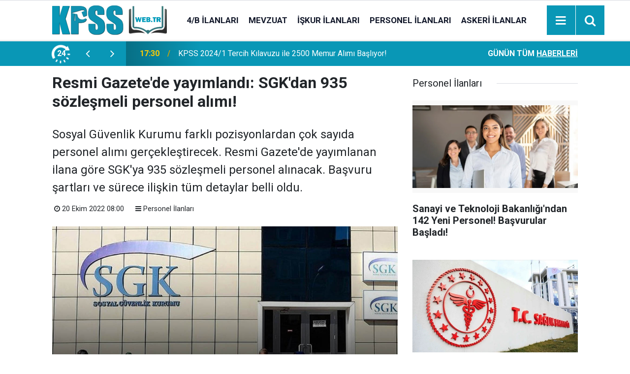

--- FILE ---
content_type: text/html; charset=UTF-8
request_url: https://www.kpss.web.tr/personel-ilanlari/resmi-gazetede-yayimlandi-sgkdan-935-sozlesmeli-personel-alimi-1387h
body_size: 7840
content:
<!doctype html>
	<html lang="tr">
	<head>
		<meta charset="utf-8"/>
		<meta http-equiv="X-UA-Compatible" content="IE=edge"/>
		<meta name="viewport" content="width=device-width, initial-scale=1"/>
		<title>Resmi Gazete&#039;de yayımlandı: SGK&#039;dan 935 sözleşmeli personel alımı!</title>
		<meta name="description" content="Sosyal Güvenlik Kurumu farklı pozisyonlardan çok sayıda personel alımı gerçekleştirecek. Resmi Gazete&#039;de yayımlanan ilana göre SGK&#039;ya 935 sözleşmeli personel alınacak. Başvuru şartları ve sürece ilişkin tüm detaylar belli oldu." />
<link rel="canonical" href="https://www.kpss.web.tr/personel-ilanlari/resmi-gazetede-yayimlandi-sgkdan-935-sozlesmeli-personel-alimi-1387h" />
<link rel="amphtml" href="https://www.kpss.web.tr/service/amp/personel-ilanlari/resmi-gazetede-yayimlandi-sgkdan-935-sozlesmeli-personel-alimi-1387h" />
<meta property="og:type" content="article" />
<meta property="og:site_name" content="KPSS Web" />
<meta property="og:url" content="https://www.kpss.web.tr/personel-ilanlari/resmi-gazetede-yayimlandi-sgkdan-935-sozlesmeli-personel-alimi-1387h" />
<meta property="og:title" content="Resmi Gazete&#039;de yayımlandı: SGK&#039;dan 935 sözleşmeli personel alımı!" />
<meta property="og:description" content="Sosyal Güvenlik Kurumu farklı pozisyonlardan çok sayıda personel alımı gerçekleştirecek. Resmi Gazete&#039;de yayımlanan ilana göre SGK&#039;ya 935 sözleşmeli personel alınacak. Başvuru şartları ve sürece ilişkin tüm detaylar belli oldu." />
<meta property="og:image" content="https://cdn.kpss.web.tr/news/1592.jpg" />
<meta property="og:image:width" content="702" />
<meta property="og:image:height" content="351" />
<meta name="twitter:card" content="summary_large_image" />
<meta name="twitter:url"  content="https://www.kpss.web.tr/personel-ilanlari/resmi-gazetede-yayimlandi-sgkdan-935-sozlesmeli-personel-alimi-1387h" />
<meta name="twitter:title" content="Resmi Gazete&#039;de yayımlandı: SGK&#039;dan 935 sözleşmeli personel alımı!" />
<meta name="twitter:description" content="Sosyal Güvenlik Kurumu farklı pozisyonlardan çok sayıda personel alımı gerçekleştirecek. Resmi Gazete&#039;de yayımlanan ilana göre SGK&#039;ya 935 sözleşmeli personel alınacak. Başvuru şartları ve sürece ilişkin tüm detaylar belli oldu." />
<meta name="twitter:image" content="https://cdn.kpss.web.tr/news/1592.jpg" />
		<meta name="robots" content="max-snippet:-1, max-image-preview:large, max-video-preview:-1"/>
		<link rel="manifest" href="/manifest.json"/>
		<link rel="icon" href="https://www.kpss.web.tr/d/assets/favicon/favicon.ico"/>
		<meta name="generator" content="CM News 6.0"/>

		<link rel="preconnect" href="https://fonts.gstatic.com"/>
		<link rel="preconnect" href="https://www.google-analytics.com"/>
		<link rel="preconnect" href="https://stats.g.doubleclick.net"/>
		<link rel="preconnect" href="https://tpc.googlesyndication.com"/>
		<link rel="preconnect" href="https://pagead2.googlesyndication.com"/>

		<link rel="stylesheet" href="https://www.kpss.web.tr/d/assets/bundle/2019-main.css?1637595512"/>

		<script>
			const BURL = "https://www.kpss.web.tr/",
				DURL = "https://cdn.kpss.web.tr/";
		</script>
		<script type="text/javascript" src="https://www.kpss.web.tr/d/assets/bundle/2019-main.js?1637595512" async></script>

		<!-- Google tag (gtag.js) -->
<script async src="https://www.googletagmanager.com/gtag/js?id=G-1J1LBYFB30"></script>
<script>
  window.dataLayer = window.dataLayer || [];
  function gtag(){dataLayer.push(arguments);}
  gtag('js', new Date());

  gtag('config', 'G-1J1LBYFB30');
</script>

<script async src="https://pagead2.googlesyndication.com/pagead/js/adsbygoogle.js?client=ca-pub-6130271796606955"
     crossorigin="anonymous"></script>	</head>
	<body class="body-main news-detail news-6">
		<header class="base-header header-01 position-sticky">

<!--	<div class="nav-top-container d-none d-lg-block">-->
<!--		<div class="container">-->
<!--			<div class="row">-->
<!--				<div class="col">-->
<!--					--><!--				</div>-->
<!--				<div class="col-auto nav-icon">-->
<!--					--><!--				</div>-->
<!--			</div>-->
<!--		</div>-->
<!--	</div>-->
	<div class="nav-main-container">
		<div class="container">
			<div class="row h-100 align-items-center flex-nowrap">
				<div class="col-10 col-xl-auto brand">
					<a href="/" rel="home" title="KPSS Web">
						<img class="lazy" loading="lazy" data-src="https://www.kpss.web.tr/d/assets/logo-white.svg" alt="KPSS Web" width="233" height="60"/>
					</a>
				</div>
				<div class="col-xl-auto d-none d-xl-block">
					<ul class="nav-main d-flex flex-row">
													<li>
								<a href="/4-b-ilanlari" title="4/B İlanları">4/B İlanları</a>
							</li>
														<li>
								<a href="/mevzuat" title="Mevzuat">Mevzuat</a>
							</li>
														<li>
								<a href="/iskur-ilanlari" title="İşkur İlanları">İşkur İlanları</a>
							</li>
														<li>
								<a href="/personel-ilanlari" title="Personel İlanları">Personel İlanları</a>
							</li>
														<li>
								<a href="/askeri-ilanlar" title="Askeri İlanlar">Askeri İlanlar</a>
							</li>
												</ul>
				</div>
				<div class="col-2 col-xl-auto d-flex justify-content-end ml-auto">
					<ul class="nav-tool d-flex flex-row">
						<li><button class="btn show-all-menu" aria-label="Menu"><i class="icon-menu"></i></button></li>
						<!--li class="d-none d-sm-block"><button class="btn" aria-label="Ara"><i class="icon-search"></i></button></li-->
						<li class="d-none d-sm-block">
							<a class="btn" href="/ara"><i class="icon-search"></i></a>
						</li>
					</ul>
				</div>
			</div>
		</div>
	</div>

	<section class="bar-last-news">
	<div class="container d-flex align-items-center">
		<div class="icon">
			<i class="icon-spin-cm-1 animate-spin"></i>
			<span>24</span>
		</div>
		<div class="items">
			<div class="owl-carousel owl-align-items-center" data-options='{
				"items": 1,
				"rewind": true,
				"autoplay": true,
				"autoplayHoverPause": true,
				"dots": false,
				"nav": true,
				"navText": "icon-angle",
				"animateOut": "slideOutUp",
				"animateIn": "slideInUp"}'
			>
									<div class="item">
						<span class="time">17:30</span>
						<a href="/kpss-a-ilanlari/kpss-20241-tercih-kilavuzu-ile-2500-memur-alimi-basliyor-2002h">KPSS 2024/1 Tercih Kılavuzu ile 2500 Memur Alımı Başlıyor!</a>
					</div>
										<div class="item">
						<span class="time">21:20</span>
						<a href="/ekonomi/tl-mevduat-sahipleri-icin-onemli-gelisme-stopaj-oranlari-artiyor-2001h">TL Mevduat Sahipleri İçin Önemli Gelişme: Stopaj Oranları Artıyor!</a>
					</div>
										<div class="item">
						<span class="time">18:05</span>
						<a href="/ekonomi/ziraat-bankasi-basvuran-emeklilere-hemen-odeme-yapiyor-12-000-tl-hesaplara-geciyor-2000h">Ziraat Bankası başvuran emeklilere hemen ödeme yapıyor!  12.000 TL hesaplara geçiyor</a>
					</div>
										<div class="item">
						<span class="time">14:13</span>
						<a href="/guncel-haberler/meteorolojiden-marmara-bolgesi-icin-kritik-uyari-geldi-1999h">Meteorolojiden Marmara Bölgesi için kritik uyarı geldi!</a>
					</div>
										<div class="item">
						<span class="time">21:15</span>
						<a href="/ekonomi/halkbank-yeni-promosyonu-duyurdu-emeklilere-nakit-odeme-yapilacak-1998h">Halkbank yeni promosyonu duyurdu; Emeklilere nakit ödeme yapılacak</a>
					</div>
										<div class="item">
						<span class="time">01:17</span>
						<a href="/ekonomi/gaziantepin-unlu-firmasi-iflas-etti-dev-sirket-alaninda-onculer-arasinda-yer-1997h">Gaziantep'in ünlü firması iflas etti; Dev şirket alanında öncüler arasında yer alıyordu</a>
					</div>
										<div class="item">
						<span class="time">17:03</span>
						<a href="/ekonomi/emekliye-iyi-haber-geldi-iki-kati-zam-yapildi-odemeler-nakit-olarak-yapiliyor-1996h">Emekliye iyi haber geldi; İki katı zam yapıldı... Ödemeler nakit olarak yapılıyor</a>
					</div>
										<div class="item">
						<span class="time">14:29</span>
						<a href="/guncel-haberler/sosyal-yardimlarin-buyuk-cogunlugu-emekli-ve-yaslilara-1995h">Sosyal Yardımların Büyük Çoğunluğu Emekli Ve Yaşlılara</a>
					</div>
										<div class="item">
						<span class="time">10:52</span>
						<a href="/personel-ilanlari/sanayi-ve-teknoloji-bakanligindan-142-yeni-personel-basvurular-basladi-1994h">Sanayi ve Teknoloji Bakanlığı'ndan 142 Yeni Personel! Başvurular Başladı!</a>
					</div>
										<div class="item">
						<span class="time">17:54</span>
						<a href="/ekonomi/iskurdan-acil-maddi-ihtiyaclari-karsilamak-isteyen-vatandasa-gunluk-482-tl-odeme-1993h">İşkur'dan acil maddi ihtiyaçları karşılamak isteyen vatandaşa günlük 482 TL ödeme</a>
					</div>
								</div>
		</div>
		<div class="all-link">
			<a href="/son-haberler">Günün tüm <u>haberleri</u></a>
		</div>
	</div>
</section>
</header>
	<main role="main">
				<div class="container section-padding-gutter">
							<div class="row">
	<div class="col-12 col-lg-8">
	<div class="page-content  news-scroll" data-pages="[{&quot;id&quot;:&quot;2002&quot;,&quot;link&quot;:&quot;kpss-a-ilanlari\/kpss-20241-tercih-kilavuzu-ile-2500-memur-alimi-basliyor-2002h&quot;},{&quot;id&quot;:&quot;2001&quot;,&quot;link&quot;:&quot;ekonomi\/tl-mevduat-sahipleri-icin-onemli-gelisme-stopaj-oranlari-artiyor-2001h&quot;},{&quot;id&quot;:&quot;2000&quot;,&quot;link&quot;:&quot;ekonomi\/ziraat-bankasi-basvuran-emeklilere-hemen-odeme-yapiyor-12-000-tl-hesaplara-geciyor-2000h&quot;},{&quot;id&quot;:&quot;1999&quot;,&quot;link&quot;:&quot;guncel-haberler\/meteorolojiden-marmara-bolgesi-icin-kritik-uyari-geldi-1999h&quot;},{&quot;id&quot;:&quot;1998&quot;,&quot;link&quot;:&quot;ekonomi\/halkbank-yeni-promosyonu-duyurdu-emeklilere-nakit-odeme-yapilacak-1998h&quot;},{&quot;id&quot;:&quot;1997&quot;,&quot;link&quot;:&quot;ekonomi\/gaziantepin-unlu-firmasi-iflas-etti-dev-sirket-alaninda-onculer-arasinda-yer-1997h&quot;},{&quot;id&quot;:&quot;1996&quot;,&quot;link&quot;:&quot;ekonomi\/emekliye-iyi-haber-geldi-iki-kati-zam-yapildi-odemeler-nakit-olarak-yapiliyor-1996h&quot;},{&quot;id&quot;:&quot;1995&quot;,&quot;link&quot;:&quot;guncel-haberler\/sosyal-yardimlarin-buyuk-cogunlugu-emekli-ve-yaslilara-1995h&quot;},{&quot;id&quot;:&quot;1990&quot;,&quot;link&quot;:&quot;genel-ilanlar\/kultur-bakanligi-mulakatsiz-yeni-personel-alimi-yapacagini-duyurdu-1990h&quot;},{&quot;id&quot;:&quot;1989&quot;,&quot;link&quot;:&quot;personel-ilanlari\/saglik-bakanligindan-dev-ise-alim-hamlesi-1989h&quot;}]">
	<div class="post-article" id="news-'1387" data-order="1" data-id="1387" data-title="Resmi Gazete&#039;de yayımlandı: SGK&#039;dan 935 sözleşmeli personel alımı!" data-url="https://www.kpss.web.tr/personel-ilanlari/resmi-gazetede-yayimlandi-sgkdan-935-sozlesmeli-personel-alimi-1387h">
		<div class="article-detail news-detail">
			<article class="article-content">
				<div class="content-heading">
					<h1 class="content-title">Resmi Gazete'de yayımlandı: SGK'dan 935 sözleşmeli personel alımı!</h1>
					<div class="content-description">Sosyal Güvenlik Kurumu farklı pozisyonlardan çok sayıda personel alımı gerçekleştirecek. Resmi Gazete'de yayımlanan ilana göre SGK'ya 935 sözleşmeli personel alınacak. Başvuru şartları ve sürece ilişkin tüm detaylar belli oldu.</div>
				</div>
				
				
				<div class="news-corr">
					<div class="date-info">
						<span class="date-time"><i class="icon-clock"></i>20 Ekim 2022 08:00</span>
						<a href="/personel-ilanlari" class="news-category">
							<i class="icon-menu"></i>Personel İlanları						</a>
					</div>
				</div>
				
				<div class="article-image">
											<div class="imgc image">
							<img class="lazy" loading="lazy" src="[data-uri]" data-src="https://cdn.kpss.web.tr/news/1592.jpg" data-sizes="auto" data-srcset-pass="https://cdn.kpss.web.tr/news_ts/1592.jpg 414w, https://cdn.kpss.web.tr/news_t/1592.jpg 702w, https://cdn.kpss.web.tr/news/1592.jpg 1280w" alt="Resmi Gazete&#039;de yayımlandı: SGK&#039;dan 935 sözleşmeli personel alımı!"/>
						</div>
									</div>
				<div class="social-media-follow justify-content-around mb-3" style="width: 100%; text-align: center;">
    <a class="facebook-bg flex-fill p-1" href="https://www.facebook.com/kpsswebtr1" rel="nofollow noopener noreferrer" target="_blank" title="Facebook ile takip et"><i class="icon-facebook"></i></a>
    <a class="twitter-bg flex-fill p-1" href="https://twitter.com/kamuilanpost" rel="nofollow noopener noreferrer" target="_blank" title="Twitter ile takip et"><i class="icon-twitter"></i></a>
    <a class="google-bg flex-fill p-1" href="https://news.google.com/publications/CAAqBwgKMOzOqwsw6dnDAw" rel="nofollow noopener noreferrer" target="_blank" title="Google Haberler sayfamıza abone ol"></a>
</div>				
				
								
				<div class="text-content">
					<p>Sosyal Güvenlik Kurumu sözleşmeli personel alımı ilanı verdi. 935 kişinin istihdam edileceği açıklanırken, hangi pozisyonlarda alımların gerçekleşeceği de kesinlik kazandı.</p><p>Sosyal Güvenlik Kurumu’na yeni personel istihdamı yapılmasına ilişkin Cumhurbaşkanı Tayyip Erdoğan’ın imzası ile yeni bir duyuru yapıldı. SGK tarafından yapılan açıklamada 935 memur alımı için kadro dağılımına yer verildi. Yapılacak personel alımlarında kadro detayları da belli oldu.</p><p><strong>Peki, Sosyal Güvenlik Kurumu hangi mesleklerden kaç personel alacak? Personel alımlarında aranılan genel şartlar nelerdir? İşte detaylar…</strong></p><p>19 Ekim 2022 Çarşamba günü Resmi Gazete üzerinden yayınlanan duyuruya bakıldığında aşağıdaki kadrolarda SGK bünyesine personel istihdamı yapılacağı görüldü.</p><p><img alt="sgk-3.jpg" class="lazy" data-src="https://cdn.kpss.web.tr/other/2022/10/20/sgk-3.jpg" height="486" src="[data-uri]" width="586"></p><p>SGK bünyesinde alınacak personel ve kadrolar; Uzman kadrosuna 30, Şef kadrosuna 88, Veri Hazırlama ve Kontrol İşletmeni kadrosuna 668, Memur kadrosuna 55, Mühendis kadrosuna 43, Tekniker kadrosuna 14 ve teknisyen kadrosuna 37 personel alımı yapılacak. Toplam 935 personel alımı gerçekleştirilecek.</p><h3>BAŞVURU GENEL ŞARTLARI</h3><p>Türk Vatandaşı olmak,</p><p>Kamu haklarından mahrum bulunmamak,</p><p>Türk Ceza Kanununun 53 üncü maddesinde belirtilen süreler geçmiş olsa bile; kasten işlenen bir suçtan dolayı bir yıl veya daha fazla süreyle hapis cezasına ya da affa uğramış olsa bile devletin güvenliğine karşı suçlar, Anayasal düzene ve bu düzenin işleyişine karşı suçlar, zimmet, irtikap, rüşvet, hırsızlık, dolandırıcılık, sahtecilik, güveni kötüye kullanma, hileli iflas, ihaleye fesat karıştırma, edimin ifasına fesat karıştırma, suçtan kaynaklanan malvarlığı değerlerini aklama veya kaçakçılık suçlarından mahkûm olmamak,</p><p><img alt="sgk-2.jpg" class="lazy" data-src="https://cdn.kpss.web.tr/other/2022/10/20/sgk-2.jpg" height="720" src="[data-uri]" width="1280"></p><p>Erkek adaylar için askerlik durumu itibariyle, askerlikle ilgisi bulunmamak veya askerlik çağına gelmemiş bulunmak ya da askerlik çağına gelmiş ise muvazzaf askerlik hizmetini yapmış yahut ertelenmiş veya yedek sınıfa geçirilmiş olmak,</p><p>Görevini devamlı yapmasına engel olabilecek akıl hastalığı veya bedensel engeli bulunmamak,</p><p>SGK’nın bu duyurusu sonucu önümüzdeki birkaç gün içerisinde resmi iş başvuru ekranı açıklanacağı belirtildi. Başvuruda bulunmak için bizi takipte kalın…</p></p>				</div>

				
				
				
				
				
								<div class="content-tools bookmark-block" data-type="1" data-twitter="">
					<button class="icon-mail-alt bg" onclick="return openPopUp_520x390('/send_to_friend.php?type=1&amp;id=1387');" title="Arkadaşına Gönder"></button>
					<button class="icon-print bg" onclick="return openPopUp_670x500('/print.php?type=1&amp;id=1387')" title="Yazdır"></button>

											<button class="icon-comment bg" onclick="$.scrollTo('#comment_form_1387', 600);" title="Yorum Yap"></button>
														</div>
				
			</article>
		</div>


		
				<section class="comment-block">
		<header class="caption"><span>HABERE</span> YORUM KAT</header>

		<div class="comment_add clearfix">
	<form method="post" id="comment_form_1387" onsubmit="return addComment(this, 1, 1387);">
		<textarea name="comment_content" class="comment_content" rows="6" placeholder="YORUMUNUZ" maxlength="500"></textarea>
		<input type="hidden" name="reply" value="0"/>
		<span class="reply_to"></span>
		<input type="text" name="member_name" class="member_name" placeholder="AD-SOYAD"/>
		<input type="submit" name="comment_submit" class="comment_submit" value="YORUMLA"/>
	</form>
			<div class="info"><b>UYARI:</b> Küfür, hakaret, rencide edici cümleler veya imalar, inançlara saldırı içeren, imla kuralları ile yazılmamış,<br /> Türkçe karakter kullanılmayan ve büyük harflerle yazılmış yorumlar onaylanmamaktadır.</div>
	</div>
		
	</section>


<!-- -->

		
		
			</div>
	</div>
	</div>
			<div class="col-12 col-lg-4">
			<section class="side-content news-side-list ">
			<header class="side-caption">
			<div><span>Personel İlanları </span></div>
		</header>
		<div class="row">
																<div class="col-12 mb-4 box-02">
						<div class="post-item ia">
			<a href="/personel-ilanlari/sanayi-ve-teknoloji-bakanligindan-142-yeni-personel-basvurular-basladi-1994h">
				<div class="imgc">
					<img class="lazy" loading="lazy" data-src="https://cdn.kpss.web.tr/news/2264.jpg" alt="Sanayi ve Teknoloji Bakanlığı&#039;ndan 142 Yeni Personel! Başvurular Başladı!"/>
				</div>
				<span class="t">Sanayi ve Teknoloji Bakanlığı'ndan 142 Yeni Personel! Başvurular Başladı!</span>
											</a>
		</div>
					</div>
			
														<div class="col-12 mb-4 box-02">
						<div class="post-item ia">
			<a href="/personel-ilanlari/saglik-bakanligindan-dev-ise-alim-hamlesi-1989h">
				<div class="imgc">
					<img class="lazy" loading="lazy" data-src="https://cdn.kpss.web.tr/news/2026.jpg" alt="Sağlık Bakanlığı&#039;ndan dev işe alım hamlesi! Ebe, hemşire, teknisyen, sürekli işçi alımı yapılacak"/>
				</div>
				<span class="t">Sağlık Bakanlığı'ndan dev işe alım hamlesi! Ebe, hemşire, teknisyen, sürekli işçi alımı yapılacak</span>
											</a>
		</div>
					</div>
															<div class="col-12">
									</div>
			
														<div class="col-12 mb-4 box-02">
						<div class="post-item ia">
			<a href="/personel-ilanlari/orman-genel-mudurlugu-iskur-uzerinden-224-personel-alimina-basladi-1986h">
				<div class="imgc">
					<img class="lazy" loading="lazy" data-src="https://cdn.kpss.web.tr/news/2258.jpg" alt="Orman Genel Müdürlüğü, İŞKUR üzerinden 224 personel alımına başladı"/>
				</div>
				<span class="t">Orman Genel Müdürlüğü, İŞKUR üzerinden 224 personel alımına başladı</span>
											</a>
		</div>
					</div>
			
														<div class="col-12 mb-4 box-02">
						<div class="post-item ia">
			<a href="/personel-ilanlari/kultur-bakanligi-personel-alimi-basladi-52-ilde-basvurular-acildi-1987h">
				<div class="imgc">
					<img class="lazy" loading="lazy" data-src="https://cdn.kpss.web.tr/news/2259.jpg" alt="Kültür Bakanlığı personel alımı başladı! 52 ilde başvurular açıldı"/>
				</div>
				<span class="t">Kültür Bakanlığı personel alımı başladı! 52 ilde başvurular açıldı</span>
											</a>
		</div>
					</div>
															<div class="col-12">
									</div>
			
														<div class="col-12 mb-4 box-02">
						<div class="post-item ia">
			<a href="/personel-ilanlari/orman-genel-mudurlugu-81-ilde-16-500-personel-alimi-ilani-basvuru-1985h">
				<div class="imgc">
					<img class="lazy" loading="lazy" data-src="https://cdn.kpss.web.tr/news/2257.jpg" alt="Orman Genel Müdürlüğü 81 ilde 16.500 personel alımı ilanı! Başvuru şartları açıklandı"/>
				</div>
				<span class="t">Orman Genel Müdürlüğü 81 ilde 16.500 personel alımı ilanı! Başvuru şartları açıklandı</span>
											</a>
		</div>
					</div>
			
														<div class="col-12 mb-4 box-02">
						<div class="post-item ia">
			<a href="/personel-ilanlari/tubitak-personel-alimi-basladi-kpss-sarti-yok-1983h">
				<div class="imgc">
					<img class="lazy" loading="lazy" data-src="https://cdn.kpss.web.tr/news/2255.jpg" alt="TÜBİTAK personel alımı başladı! KPSS şartı yok"/>
				</div>
				<span class="t">TÜBİTAK personel alımı başladı! KPSS şartı yok</span>
											</a>
		</div>
					</div>
															<div class="col-12">
									</div>
			
														<div class="col-12 mb-4 box-02">
						<div class="post-item ia">
			<a href="/personel-ilanlari/kayseri-universitesi-guvenlik-gorevlisi-alimi-basvuru-sartlari-neler-1982h">
				<div class="imgc">
					<img class="lazy" loading="lazy" data-src="https://cdn.kpss.web.tr/news/2254.jpg" alt="Kayseri Üniversitesi güvenlik görevlisi alımı! Başvuru şartları neler?"/>
				</div>
				<span class="t">Kayseri Üniversitesi güvenlik görevlisi alımı! Başvuru şartları neler?</span>
											</a>
		</div>
					</div>
			
														<div class="col-12 mb-4 box-02">
						<div class="post-item ia">
			<a href="/personel-ilanlari/orman-genel-mudurlugu-isci-alimi-basvurular-ne-zaman-basliyor-1981h">
				<div class="imgc">
					<img class="lazy" loading="lazy" data-src="https://cdn.kpss.web.tr/news/2253.jpg" alt="Orman Genel Müdürlüğü işçi alımı! Başvurular ne zaman başlıyor?"/>
				</div>
				<span class="t">Orman Genel Müdürlüğü işçi alımı! Başvurular ne zaman başlıyor?</span>
											</a>
		</div>
					</div>
												</div>
</section>		</div>
		</div>
		</div>
	</main>

	<footer class="base-footer footer-01">
	<div class="nav-top-container">
		<div class="container">
			<div class="row">
				<div class="col-12 col-lg-auto">
					KPSS Web &copy; 2021				</div>
				<div class="col-12 col-lg-auto">
					<nav class="nav-footer">

	<div><a href="/" title="Anasayfa">Anasayfa</a></div>
	<div><a href="/kunye" title="Künye">Künye</a></div>
	<div><a href="/iletisim" title="İletişim">İletişim</a></div>
	<div><a href="/gizlilik-ilkeleri" title="Gizlilik İlkeleri">Gizlilik İlkeleri</a></div>

</nav>				</div>
				<div class="col-12 col-lg-auto">
					<div class="nav-social"><a class="facebook-bg" href="https://www.facebook.com/kpsswebtr1" rel="nofollow noopener noreferrer" target="_blank" title="Facebook ile takip et"><i class="icon-facebook"></i></a><a class="instagram-bg" href="https://www.instagram.com/kpsswebtr" rel="nofollow noopener noreferrer" target="_blank" title="Instagram ile takip et"><i class="icon-instagramm"></i></a><a class="rss-bg" href="/service/rss.php" target="_blank" title="RSS, News Feed, Haber Beslemesi"><i class="icon-rss"></i></a></div>				</div>
			</div>
		</div>
	</div>
		<div class="container">
		<div class="row">
			<div class="col cm-sign">
				<i class="icon-cm" title="CM Bilişim Teknolojileri"></i>
				<a href="https://www.cmbilisim.com/haber-portali-20s.htm?utm_referrer=https%3A%2F%2Fwww.kpss.web.tr%2F" target="_blank" title="CMNews Haber Portalı Yazılımı">Haber Portalı Yazılımı</a>
			</div>
		</div>
	</div>
</footer>
<div id="nav-all" class="nav-all nav-all-01 overlay">
	<div class="logo-container">
		<img src="https://www.kpss.web.tr/d/assets/logo-white.svg" alt="KPSS Web" width="233" height="60" class="show-all-menu">
		<button id="close-nav-all" class="show-all-menu close"><i class="icon-cancel"></i></button>
	</div>
	<div class="search-container">
		<form action="/ara">
			<input type="text" placeholder="Sitede Ara" name="key"><button type="submit"><i class="icon-search"></i></button>
		</form>
	</div>
	<nav>
		<header class="caption">Haberler</header>
<ul class="topics">
		<li><a href="/son-haberler">Son Haberler</a></li>
	<li><a href="/mansetler">Manşetler</a></li>
			<li>
			<a href="/4-b-ilanlari" title="4/B İlanları">4/B İlanları</a>
		</li>
				<li>
			<a href="/mevzuat" title="Mevzuat">Mevzuat</a>
		</li>
				<li>
			<a href="/iskur-ilanlari" title="İşkur İlanları">İşkur İlanları</a>
		</li>
				<li>
			<a href="/personel-ilanlari" title="Personel İlanları">Personel İlanları</a>
		</li>
				<li>
			<a href="/askeri-ilanlar" title="Askeri İlanlar">Askeri İlanlar</a>
		</li>
				<li>
			<a href="/daimi-isci-ilanlari" title="Daimi İşçi İlanları">Daimi İşçi İlanları</a>
		</li>
				<li>
			<a href="/guncel-haberler" title="Güncel Haberler">Güncel Haberler</a>
		</li>
		
</ul>
<header class="caption">Kurumsal</header>
<ul class="topics">
	<li><a href="/kunye">Künye</a></li>
	<li><a href="/iletisim">İletişim</a></li>
	<li><a href="/gizlilik-ilkeleri">Gizlilik İlkeleri</a></li>
</ul>	</nav>
</div>
<!-- -->
<script type="application/ld+json">
{
    "@context": "http://schema.org",
    "@graph": [
        {
            "@type": "WebSite",
            "url": "https://www.kpss.web.tr/",
            "name": "KPSS Web",
            "description": "Kamu memur ve işçi ilanları, öğretmen atamaları, akademik ilanlar, sözleşmeli personel ilanları, 4a ve 4b ilanları ve KPSS hazırlık",
            "potentialAction": {
                "@type": "SearchAction",
                "target": "https://www.kpss.web.tr/ara?key={search_term_string}",
                "query-input": "required name=search_term_string"
            }
        },
        {
            "@type": "Organization",
            "name": "KPSS Web",
            "url": "https://www.kpss.web.tr/",
            "logo": "https://www.kpss.web.tr/d/assets/logo-white.svg",
            "sameAs": [
                "https://www.facebook.com/kpsswebtr1",
                "https://www.instagram.com/kpsswebtr"
            ]
        },
        {
            "@type": "BreadcrumbList",
            "itemListElement": [
                {
                    "@type": "ListItem",
                    "position": 1,
                    "name": "Anasayfa",
                    "item": "https://www.kpss.web.tr/"
                },
                {
                    "@type": "ListItem",
                    "position": 2,
                    "name": "Personel İlanları",
                    "item": "https://www.kpss.web.tr/personel-ilanlari"
                }
            ]
        },
        {
            "@type": "NewsArticle",
            "datePublished": "2022-10-20T08:09:43+03:00",
            "dateCreated": "2022-10-20T08:09:43+03:00",
            "dateModified": "2022-10-20T08:09:47+03:00",
            "headline": "Resmi Gazete&#039;de yayımlandı: SGK&#039;dan 935 sözleşmeli personel alımı!",
            "description": "Sosyal Güvenlik Kurumu farklı pozisyonlardan çok sayıda personel alımı gerçekleştirecek. Resmi Gazete&#039;de yayımlanan ilana göre SGK&#039;ya 935 sözleşmeli personel alınacak. Başvuru şartları ve sürece ilişkin tüm detaylar belli oldu.",
            "articleSection": "Personel İlanları",
            "image": [
                "https://cdn.kpss.web.tr/news/1592.jpg"
            ],
            "speakable": {
                "@type": "SpeakableSpecification",
                "cssSelector": [
                    ".content-title",
                    ".content-description",
                    ".text-content"
                ]
            },
            "author": {
                "@type": "Organization",
                "name": "KPSS Web",
                "logo": {
                    "@type": "ImageObject",
                    "url": "https://www.kpss.web.tr/d/assets/logo-amp.png",
                    "width": 600,
                    "height": 60
                }
            },
            "publisher": {
                "@type": "Organization",
                "name": "KPSS Web",
                "logo": {
                    "@type": "ImageObject",
                    "url": "https://www.kpss.web.tr/d/assets/logo-amp.png",
                    "width": 600,
                    "height": 60
                }
            },
            "mainEntityOfPage": "https://www.kpss.web.tr/personel-ilanlari/resmi-gazetede-yayimlandi-sgkdan-935-sozlesmeli-personel-alimi-1387h",
            "inLanguage": "tr-TR"
        }
    ]
}
</script>
			<!-- 0.1221718788147 -->
	<script defer src="https://static.cloudflareinsights.com/beacon.min.js/vcd15cbe7772f49c399c6a5babf22c1241717689176015" integrity="sha512-ZpsOmlRQV6y907TI0dKBHq9Md29nnaEIPlkf84rnaERnq6zvWvPUqr2ft8M1aS28oN72PdrCzSjY4U6VaAw1EQ==" data-cf-beacon='{"version":"2024.11.0","token":"7ecb99c8c06c479eb6cf36eab27d186c","r":1,"server_timing":{"name":{"cfCacheStatus":true,"cfEdge":true,"cfExtPri":true,"cfL4":true,"cfOrigin":true,"cfSpeedBrain":true},"location_startswith":null}}' crossorigin="anonymous"></script>
</body>
	</html>
	

--- FILE ---
content_type: text/html; charset=utf-8
request_url: https://www.google.com/recaptcha/api2/aframe
body_size: 269
content:
<!DOCTYPE HTML><html><head><meta http-equiv="content-type" content="text/html; charset=UTF-8"></head><body><script nonce="HY7wSNzMV9jsufFBn3pE_w">/** Anti-fraud and anti-abuse applications only. See google.com/recaptcha */ try{var clients={'sodar':'https://pagead2.googlesyndication.com/pagead/sodar?'};window.addEventListener("message",function(a){try{if(a.source===window.parent){var b=JSON.parse(a.data);var c=clients[b['id']];if(c){var d=document.createElement('img');d.src=c+b['params']+'&rc='+(localStorage.getItem("rc::a")?sessionStorage.getItem("rc::b"):"");window.document.body.appendChild(d);sessionStorage.setItem("rc::e",parseInt(sessionStorage.getItem("rc::e")||0)+1);localStorage.setItem("rc::h",'1766352092157');}}}catch(b){}});window.parent.postMessage("_grecaptcha_ready", "*");}catch(b){}</script></body></html>

--- FILE ---
content_type: image/svg+xml
request_url: https://www.kpss.web.tr/d/assets/logo-white.svg
body_size: 137560
content:
<?xml version="1.0" encoding="utf-8"?>
<!-- Generator: Adobe Illustrator 24.1.1, SVG Export Plug-In . SVG Version: 6.00 Build 0)  -->
<svg version="1.1" baseProfile="basic" xmlns="http://www.w3.org/2000/svg" xmlns:xlink="http://www.w3.org/1999/xlink" x="0px"
	 y="0px" viewBox="0 0 2049 528" xml:space="preserve">
<g id="Katman_0_xA0_Image_1_">
	
		<image overflow="visible" width="2049" height="528" id="Katman_0_xA0_Image" xlink:href="[data-uri]
GXRFWHRTb2Z0d2FyZQBBZG9iZSBJbWFnZVJlYWR5ccllPAAAESFJREFUeNrs2UERACAAwzDAv+fh
o5dI6Ld32wEAAAAAAHKeBAAAAAAAkOQBAAAAAABAkwcAAAAAAABNHgAAAAAAADR5AAAAAAAA0OQB
AAAAAABAkwcAAAAAAABNHgAAAAAAADR5AAAAAAAA0OQBAAAAAABAkwcAAAAAAABNHgAAAAAAADR5
AAAAAAAA0OQBAAAAAABAkwcAAAAAAABNHgAAAAAAADR5AAAAAAAA0OQBAAAAAABAkwcAAAAAAABN
HgAAAAAAADR5AAAAAAAA0OQBAAAAAABAkwcAAAAAAABNHgAAAAAAADR5AAAAAAAA0OQBAAAAAABA
kwcAAAAAAABNHgAAAAAAADR5AAAAAAAA0OQBAAAAAABAkwcAAAAAAABNHgAAAAAAADR5AAAAAAAA
0OQBAAAAAABAkwcAAAAAAABNHgAAAAAAADR5AAAAAAAA0OQBAAAAAABAkwcAAAAAAABNHgAAAAAA
ADR5AAAAAAAA0OQBAAAAAABAkwcAAAAAAABNHgAAAAAAADR5AAAAAAAA0OQBAAAAAABAkwcAAAAA
AABNHgAAAAAAADR5AAAAAAAA0OQBAAAAAABAkwcAAAAAAABNHgAAAAAAADR5AAAAAAAA0OQBAAAA
AABAkwcAAAAAAABNHgAAAAAAADR5AAAAAAAA0OQBAAAAAABAkwcAAAAAAABNHgAAAAAAADR5AAAA
AAAA0OQBAAAAAABAkwcAAAAAAABNHgAAAAAAADR5AAAAAAAA0OQBAAAAAABAkwcAAAAAAABNHgAA
AAAAADR5AAAAAAAA0OQBAAAAAABAkwcAAAAAAABNHgAAAAAAADR5AAAAAAAA0OQBAAAAAABAkwcA
AAAAAABNHgAAAAAAADR5AAAAAAAA0OQBAAAAAABAkwcAAAAAAABNHgAAAAAAADR5AAAAAAAA0OQB
AAAAAABAkwcAAAAAAABNHgAAAAAAADR5AAAAAAAA0OQBAAAAAABAkwcAAAAAAABNHgAAAAAAADR5
AAAAAAAA0OQBAAAAAABAkwcAAAAAAABNHgAAAAAAADR5AAAAAAAA0OQBAAAAAABAkwcAAAAAAABN
HgAAAAAAADR5AAAAAAAA0OQBAAAAAABAkwcAAAAAAABNHgAAAAAAADR5AAAAAAAA0OQBAAAAAABA
kwcAAAAAAABNHgAAAAAAADR5AAAAAAAA0OQBAAAAAABAkwcAAAAAAABNHgAAAAAAADR5AAAAAAAA
0OQBAAAAAABAkwcAAAAAAABNHgAAAAAAADR5AAAAAAAA0OQBAAAAAABAkwcAAAAAAABNHgAAAAAA
ADR5AAAAAAAA0OQBAAAAAABAkwcAAAAAAABNHgAAAAAAADR5AAAAAAAA0OQBAAAAAABAkwcAAAAA
AABNHgAAAAAAADR5AAAAAAAA0OQBAAAAAABAkwcAAAAAAABNHgAAAAAAADR5AAAAAAAA0OQBAAAA
AABAkwcAAAAAAABNHgAAAAAAADR5AAAAAAAA0OQBAAAAAABAkwcAAAAAAABNHgAAAAAAADR5AAAA
AAAA0OQBAAAAAABAkwcAAAAAAABNHgAAAAAAADR5AAAAAAAA0OQBAAAAAABAkwcAAAAAAABNHgAA
AAAAADR5AAAAAAAA0OQBAAAAAABAkwcAAAAAAABNHgAAAAAAADR5AAAAAAAA0OQBAAAAAABAkwcA
AAAAAABNHgAAAAAAADR5AAAAAAAA0OQBAAAAAABAkwcAAAAAAABNHgAAAAAAADR5AAAAAAAA0OQB
AAAAAABAkwcAAAAAAABNHgAAAAAAADR5AAAAAAAA0OQBAAAAAABAkwcAAAAAAABNHgAAAAAAADR5
AAAAAAAA0OQBAAAAAABAkwcAAAAAAABNHgAAAAAAADR5AAAAAAAA0OQBAAAAAABAkwcAAAAAAABN
HgAAAAAAADR5AAAAAAAA0OQBAAAAAABAkwcAAAAAAABNHgAAAAAAADR5AAAAAAAA0OQBAAAAAABA
kwcAAAAAAABNHgAAAAAAADR5AAAAAAAA0OQBAAAAAABAkwcAAAAAAABNHgAAAAAAADR5AAAAAAAA
0OQBAAAAAABAkwcAAAAAAABNHgAAAAAAADR5AAAAAAAA0OQBAAAAAABAkwcAAAAAAABNHgAAAAAA
ADR5AAAAAAAA0OQBAAAAAABAkwcAAAAAAABNHgAAAAAAADR5AAAAAAAA0OQBAAAAAABAkwcAAAAA
AABNHgAAAAAAADR5AAAAAAAA0OQBAAAAAABAkwcAAAAAAABNHgAAAAAAADR5AAAAAAAA0OQBAAAA
AABAkwcAAAAAAABNHgAAAAAAADR5AAAAAAAA0OQBAAAAAABAkwcAAAAAAABNHgAAAAAAADR5AAAA
AAAA0OQBAAAAAABAkwcAAAAAAABNHgAAAAAAADR5AAAAAAAA0OQBAAAAAABAkwcAAAAAAABNHgAA
AAAAADR5AAAAAAAA0OQBAAAAAABAkwcAAAAAAABNHgAAAAAAADR5AAAAAAAA0OQBAAAAAABAkwcA
AAAAAABNHgAAAAAAADR5AAAAAAAA0OQBAAAAAABAkwcAAAAAAABNHgAAAAAAADR5AAAAAAAA0OQB
AAAAAABAkwcAAAAAAABNHgAAAAAAADR5AAAAAAAA0OQBAAAAAABAkwcAAAAAAABNHgAAAAAAADR5
AAAAAAAA0OQBAAAAAABAkwcAAAAAAABNHgAAAAAAADR5AAAAAAAA0OQBAAAAAABAkwcAAAAAAABN
HgAAAAAAADR5AAAAAAAA0OQBAAAAAABAkwcAAAAAAABNHgAAAAAAADR5AAAAAAAA0OQBAAAAAABA
kwcAAAAAAABNHgAAAAAAADR5AAAAAAAA0OQBAAAAAABAkwcAAAAAAABNHgAAAAAAADR5AAAAAAAA
0OQBAAAAAABAkwcAAAAAAABNHgAAAAAAADR5AAAAAAAA0OQBAAAAAABAkwcAAAAAAABNHgAAAAAA
ADR5AAAAAAAA0OQBAAAAAABAkwcAAAAAAABNHgAAAAAAADR5AAAAAAAA0OQBAAAAAABAkwcAAAAA
AABNHgAAAAAAADR5AAAAAAAA0OQBAAAAAABAkwcAAAAAAABNHgAAAAAAADR5AAAAAAAA0OQBAAAA
AABAkwcAAAAAAABNHgAAAAAAADR5AAAAAAAA0OQBAAAAAABAkwcAAAAAAABNHgAAAAAAADR5AAAA
AAAA0OQBAAAAAABAkwcAAAAAAABNHgAAAAAAADR5AAAAAAAA0OQBAAAAAABAkwcAAAAAAABNHgAA
AAAAADR5AAAAAAAA0OQBAAAAAABAkwcAAAAAAABNHgAAAAAAADR5AAAAAAAA0OQBAAAAAABAkwcA
AAAAAABNHgAAAAAAADR5AAAAAAAA0OQBAAAAAABAkwcAAAAAAABNHgAAAAAAADR5AAAAAAAA0OQB
AAAAAABAkwcAAAAAAABNHgAAAAAAADR5AAAAAAAA0OQBAAAAAABAkwcAAAAAAABNHgAAAAAAADR5
AAAAAAAA0OQBAAAAAABAkwcAAAAAAABNHgAAAAAAADR5AAAAAAAA0OQBAAAAAABAkwcAAAAAAABN
HgAAAAAAADR5AAAAAAAA0OQBAAAAAABAkwcAAAAAAABNHgAAAAAAADR5AAAAAAAA0OQBAAAAAABA
kwcAAAAAAABNHgAAAAAAADR5AAAAAAAA0OQBAAAAAABAkwcAAAAAAABNHgAAAAAAADR5AAAAAAAA
0OQBAAAAAABAkwcAAAAAAABNHgAAAAAAADR5AAAAAAAA0OQBAAAAAABAkwcAAAAAAABNHgAAAAAA
ADR5AAAAAAAA0OQBAAAAAABAkwcAAAAAAABNHgAAAAAAADR5AAAAAAAA0OQBAAAAAABAkwcAAAAA
AABNHgAAAAAAADR5AAAAAAAA0OQBAAAAAABAkwcAAAAAAABNHgAAAAAAADR5AAAAAAAA0OQBAAAA
AABAkwcAAAAAAABNHgAAAAAAADR5AAAAAAAA0OQBAAAAAABAkwcAAAAAAABNHgAAAAAAADR5AAAA
AAAA0OQBAAAAAABAkwcAAAAAAABNHgAAAAAAADR5AAAAAAAA0OQBAAAAAABAkwcAAAAAAABNHgAA
AAAAADR5AAAAAAAA0OQBAAAAAABAkwcAAAAAAABNHgAAAAAAADR5AAAAAAAA0OQBAAAAAABAkwcA
AAAAAABNHgAAAAAAADR5AAAAAAAA0OQBAAAAAABAkwcAAAAAAABNHgAAAAAAADR5AAAAAAAA0OQB
AAAAAABAkwcAAAAAAABNHgAAAAAAADR5AAAAAAAA0OQBAAAAAABAkwcAAAAAAABNHgAAAAAAADR5
AAAAAAAA0OQBAAAAAABAkwcAAAAAAABNHgAAAAAAADR5AAAAAAAA0OQBAAAAAABAkwcAAAAAAABN
HgAAAAAAADR5AAAAAAAA0OQBAAAAAABAkwcAAAAAAABNHgAAAAAAADR5AAAAAAAA0OQBAAAAAABA
kwcAAAAAAABNHgAAAAAAADR5AAAAAAAA0OQBAAAAAABAkwcAAAAAAABNHgAAAAAAADR5AAAAAAAA
0OQBAAAAAABAkwcAAAAAAABNHgAAAAAAADR5AAAAAAAA0OQBAAAAAABAkwcAAAAAAABNHgAAAAAA
ADR5AAAAAAAA0OQBAAAAAABAkwcAAAAAAABNHgAAAAAAADR5AAAAAAAA0OQBAAAAAABAkwcAAAAA
AABNHgAAAAAAADR5AAAAAAAA0OQBAAAAAABAkwcAAAAAAABNHgAAAAAAADR5AAAAAAAA0OQBAAAA
AABAkwcAAAAAAABNHgAAAAAAADR5AAAAAAAA0OQBAAAAAABAkwcAAAAAAABNHgAAAAAAADR5AAAA
AAAA0OQBAAAAAABAkwcAAAAAAABNHgAAAAAAADR5AAAAAAAA0OQBAAAAAABAkwcAAAAAAABNHgAA
AAAAADR5AAAAAAAA0OQBAAAAAABAkwcAAAAAAABNHgAAAAAAADR5AAAAAAAA0OQBAAAAAABAkwcA
AAAAAABNHgAAAAAAADR5AAAAAAAA0OQBAAAAAABAkwcAAAAAAABNHgAAAAAAADR5AAAAAAAA0OQB
AAAAAABAkwcAAAAAAABNHgAAAAAAADR5AAAAAAAA0OQBAAAAAABAkwcAAAAAAABNHgAAAAAAADR5
AAAAAAAA0OQBAAAAAABAkwcAAAAAAABNHgAAAAAAADR5AAAAAAAA0OQBAAAAAABAkwcAAAAAAABN
HgAAAAAAADR5AAAAAAAA0OQBAAAAAABAkwcAAAAAAABNHgAAAAAAADR5AAAAAAAA0OQBAAAAAABA
kwcAAAAAAABNHgAAAAAAADR5AAAAAAAA0OQBAAAAAABAkwcAAAAAAABNHgAAAAAAADR5AAAAAAAA
0OQBAAAAAABAkwcAAAAAAABNHgAAAAAAADR5AAAAAAAA0OQBAAAAAABAkwcAAAAAAABNHgAAAAAA
ADR5AAAAAAAA0OQBAAAAAABAkwcAAAAAAABNHgAAAAAAADR5AAAAAAAA0OQBAAAAAABAkwcAAAAA
AABNHgAAAAAAADR5AAAAAAAA0OQBAAAAAABAkwcAAAAAAABNHgAAAAAAADR5AAAAAAAA0OQBAAAA
AABAkwcAAAAAAABNHgAAAAAAADR5AAAAAAAA0OQBAAAAAABAkwcAAAAAAABNHgAAAAAAADR5AAAA
AAAA0OQBAAAAAABAkwcAAAAAAABNHgAAAAAAADR5AAAAAAAA0OQBAAAAAABAkwcAAAAAAABNHgAA
AAAAADR5AAAAAAAA0OQBAAAAAABAkwcAAAAAAABNX4ABAFnpBx0DV7RKAAAAAElFTkSuQmCC">
	</image>
</g>
<g id="Katman_7_xA0_Image_1_">
	
		<image overflow="visible" width="1264" height="518" id="Katman_7_xA0_Image" xlink:href="[data-uri]
GXRFWHRTb2Z0d2FyZQBBZG9iZSBJbWFnZVJlYWR5ccllPAAASllJREFUeNrs3QtyG0eyKNBuCt6H
LU+ETM9CqKA8qxWpkBZyQSuClLSORwj9UEDjQ4offPpTn3PmUfK9b64tNxrZVdmZWXUFAABk4/rm
7n75F83Jf6vJAf/d2cn/tHr124fzP3/zKQJd+fL1+/0mHJ4WF4eLifX2t4t3f4iJ7N4WAABA7JbJ
udc3oJPE/zVnr+1gJPmAYJOcawqNibUkX0kk8AAAICKfbu7umybbjWi/G1rJPcjOl68/7puQoWvE
xGNi4nvJvWxI4AEAwEheqKizKe1yIyuxB0lYVtSJib3HxLpWtZciCTwAABjAM8k6m9KxNrGSejCq
Z5J1YuJIMVFSL34SeAAA0AMJuxQ3sHV1ef7WBhZ6IGGXWExczterq4t3v4uJkZDAAwCADjyRsHtj
vZ3w5nXhw98q9OBYTyTsxMSUY6J5eqPz5QEAgCM9kbRTTZLx5lXLLbzs89fvYmJBMVFCb1gSeAAA
cIDr6d29zWmRQlri52Yjpd0Wlh4l7cTEEmOidttBSOABAMArJO14wqYSJQx/v1SdR0E+//tdTOSF
mCiZ14f64/T2vvaFK1tTzf7573+y/3JdLe71ytyFvG/lxb38v4Hv5XbxIoay12Kmv6f59jenh0F3
HrXHivXsvXFVmUeOVNpxbEyUzOuGLx3FCANU61ryLms+XUp91jbb3x69EX/1O2N2CTz0IGnXWCtz
eKxvmma2rth0CAape3AQhZjIkTFxuT617kxgUwEwhKaandVnrgMc8mxv9kj4WWxRiE2LbGONTHdx
eHNfOQCDxKyr7Roxka5i4s66M4wd0DXS5yIfEl+UN4+OQyIv4dP952/tKtD5WuClJJ/kHon7dHO3
rSyxLqbfjauqPKL35euPRUzclPWLifQWE8Poo/X68v1f1pLdLNohE/PFE8isx8xpn4Xh1wvPJPe8
VSV26zZZlSWMEUdV5RGbdZtsm7wTExk0JqrKO3VBDrlpKgmevD/f2VntA4ZY1hK7b1XXLMqIwWa+
ncQdMcTNdVWeRB4j0SZLTDFxs37U4bH/ohtyJLWTt1X7rIUvxLy++CWpZ3HGgCTuiDpWNtVP7bUM
aXOarJhIpDFRIm/PBTbk5uP09t69njkZWkhvzbFenK2/xir06IHEHYl4s7lnJfLokcQdScXEnVEt
5uRVvrQUQvts7p+v9llIfMO6/CrvVuh548qJJO5IfX8mkUeX1jPuxERSjYkSeZUvL5A+7bOQ4ZpE
Mo8jbU6VtUklk5gokccp1qfKmnFHLjGx9NZaX2KydqV9FiDt9cli3yGZxz5CosMmlVzjoUQehwrP
TqfKkmVMbMpN5Pkyk7XwzNJdmfMHrH0WClBXj4caV2bmsbVObFjXUsC+7adTa3nNZs6dmEjuMbHA
wy58qYFkaZ+F4mzm5u3OzDPYuEybOXfWtJQWAxfxTyKPx8y5o+SYGNaEJbzcPfOZk+3CfrGwUZwF
kK3J+ics2sJP2Ly4LOU843c2qTaqlBn/mgcVqBRs1S4rJlJ2TGx2Tq3N+V8UsjRffIPr2j2eMe2z
wIP1zKYqz6y8bO1U3Xm+w+58PNV4RdpU3YmJsPke5LwWVIEHJCksVgxyBp5YuG2GG39WkZeVR1V3
wG7sa6vxwknMLkcZHlXdAY9i4qo740dWMVECjzwX+Tff7tVmARS8cJPIy0ZISLRtgmc2qvBy3Gu0
1WYvJCTaNkExEV6NiU2V0zpQAo8szZt5OLfQAy1f2meBvRdvEnnpCi2zOxUm1q2wX9xTjZepz8uW
2UZMhENiYkbVeL705KlxCbL+eLXPAodvaHcWcBJ5KdAyC6fFvGU1niReNpZVd2IinBAT06/Gk8Aj
S2qzAHhpU5v7KWUp22mZdZoinBrztNQmb6dlVkyEDmJiymtAAYDsXE1v793bWZvV2meBDtY/TqyN
z6OWWaCjeOek2jR9edgyC3S4BgxbyovE1oAq8MhOo302+8/3H+2zQFeLONV40Vi2+kneQa/xTktt
Olbz7sRE6CsmLjsyEmuplcADAMre1C5+HHIxLvPuYKB4p6U2CebdwXAxMaUXuRJ4ZLcB0F2ZNe2z
gEVchs/uzWcA9B/rqqqWxIvXznNITISBYmIq6z8JPLIyNyMia9pngQEWcWerk2p/2NwOQPIORvEm
fOfC9++TltqoSN7BeDExhfWfBB4AwMO10SQMDddS2y8nzcLoljOgzMWLg5NmIYaY2CwPj4l5kQp5
bARuvt1rrsya9llg0EVcleBw42Se2dvkHRBBrJPEG9dO8g4YOSaGFxuxJvEk8MjGvJlXVe3Blyvt
s8BYG1tz8boleQdxxjpJvHFI3kF8MTHWJJ4EHvloXAIAetjYVpJ4XZG8g4hjnSTe4CTvIN6YGGMS
TwKPbGiuzJr2WWDcjW0liXeqNnln7QkxxzpJvMG0zxQxESKOibEl8QQMsnA1vb3XPpsv7bNAFBvb
9oRal+JwO6fNWntC7LFOEq93O88SMREij4kxJfEEDLLQaJ8FYKB1kyTeYXaSd160QSIb1pDE+ySJ
14udw5HEREgkJq6SeD9Gj4kSeEDstM8CcW1sK0m8fe1U8dioQoIbVrq1TN41YiKkGRPHD4oSeKS/
OZje3cvv5Ev7LBDjIm65EZPEe/n5HJJ3NqqQdKzbqaDlRF8k7yD5mDj22k8Cj+TNV5lwD0IABl3E
hV8+f5XEe5aNKuTgTBKvo5AoJkIWMXHMJJ4EHhCzuepKIGLLOVFfJPF+0W74bVQhg83q8jttHt5J
2g2/mAiZxMSxXuBK4JH2BuHm2738Tr6appr/8/d/tM8CMTMn6vGzWbUOZBfnHGpxPJXakGdMHONQ
Cwk8kjZv5lVVe5sFwLgLOfPwVhxaAfnGOS8rDmfuHeQcE4cPihJ4pM1CIutPV/sskBJJvMrcO8h8
w6rC9sCQKCZC1jFx6LWfBB5Jk9/JesHzU/sskNIiLvxS8jw8c++gkO+6Vtq9mHsHZRhy7SeBR7Ku
prf32mcBiEixLWY29FBOnNMBE9eGHihn7SeBR7LM4cj749U+CyTqTZGttNrEoKg4p5V2r32KmAil
rP0GStpL4AExLnq0zwKpWr5+KOnUQa2zUGac+3TzTRLvCVpnocCYONCptBJ4JOlqsVlQoQVApIpp
MfukdRaKjXONdphfDLGBB8qNiRJ4JKn9cnizlSnJWSAHJbTSahODskni26MAW30n8SXwgNg2gzPt
s0AGst/AObgCxDlFeLsbdwdXgJjYb1CUwCPBDcO3ewVaAKSwkMu6Ck/1HVCpwtuERDERqPqtwpPA
IznzZh7GRHo4Zkr7LJDfQi6/JJ7qO6ClCq8q6+Ai4LWY2F9QlMAjPRYJ+X602mcBm9uUnsVepgGI
icBAJPBIjgItAFKTU3WG6jvgkcn1tNy4oPoOeBwT+xqhIoFHUq6mt/faZ/OlfRbIdSGXVfW4ShMA
MREYnAQeaT0ftc/mvPjRPgtkLYdZeKrvAPEhr7gOpBMfJPCAKMjNApnLYxaeShPgmRhX4mLOybPA
kOs+CTyScTW9u9dimS+fLVCCL19/JFut8Un1HUAW8RxIkwQeyWiPY/aGK8sPV/ssUIRJk3AZnkoT
4LUYV9JhFvYmwGsxsetDbiTwgPEXQC4BAAAANrrPksAjCdfTb/c6LDPmwwUK8jnBoeftcHrrRoBt
HBcTgUEJOiRhvvhPVStRz1JTzf6nfRYoR5qD3hvrRmC/GFfEabRiIrBnTOzyxa2gQ0oPSXy0AABY
3AEUFxMl8EiCDksfLkBGJp//TaeNth1KrwoeoNq0z4qJwOAk8Ije1fT2XvtsprTPAgBk51PObbQq
DIEDffn6o5OYKIFH/M9ID0nrHwAAUjGxfgfYjYndBEUJPGA82meBghdzKbTRtsPoVcEDVNpngXFJ
4BG1q+ndfS3JkyftswApxGoAxEQgAhJ4xP2MXJWaestl/QMAQEKynoMHcKAu5uBJ4AHjUFkJMGnb
saJ0bfMNnBDfcpuD9+XrdzEROD4mdlDCIoFHtK6n3+7leDKlfRZgHQ9j/7OpggeoNgfriYnAaGs+
AYhozRf/qWv3qNgFRGLW0d9HXAcAAItoshGyPErw8uRzhRT8rHby7e//+qOTqtlly2hjXQIAAIew
UCZacjyZCu2z/9U+C5Ga7Qbh9+/+6Py7+tLf85nkXu5rlcnnf7/fd5Ug7cpy/l1jnQicFt9CLPlw
/mfy6772+SQmAifFxDBL8+KE9bUgRJQ+Tm/v3Z950j4L0dkk7eq6qi7ejZdIeiq5F5Jb1i6CNSCW
+PcAkg8lJ8YSi2DifUgqwcuTzxXG1ktrbF92/3zhreVi4TOzjgEAoDQWvsBwFhvvszOHX8MIem+N
HcLj6sBH1XnWNAAAZMtil+hcTe8WG7JGnVaGQsnPP+dvzb+DYUTTGtuXdXXel68/7pumSboy79SZ
KF1q598BUG2qvwFGJ4FHdBabsLDZfONKZEhaFvo0b3+WYm+N7dLFu983/67toPFZYuucyaPW4JEf
xNaIPGn26nO9sd/gV59u7u4vEz7IohET2Scm1g/DYvN8XHQvFS68eN5dux60YHT5gIE2hNpnoc/F
Y8KtsV1aX4NH8/Ksd+DEGPPh78MTMJ9uvu1Wx4Z9rRe05YnrBQV0EROPXHM96hgQE0uNiVVzdEy0
oCUq19O7ENRciAxpn4XuN9S5tsZ24eLdk+211j1wQJwJMeaUyqnLnef+9XJEyvLv63sIJBoT6+rY
yqnV2uTJjgExscSN8ZHcLERlXi3bZ92XOdI+C8eHxkJbY7uwXiyryIMDNqqLZ/aHjlse1xV8bSLP
9xBIJib28cJ0XcG3cyCXmMir3CTEJWSjJXpy/Fy1z8KhG+g1rbGdWC+8E52RN5gwq0ohfLGWLwuO
aZU9RPj7q8YjFW0VtwtRcEzs+8Vp+Pu3STwxkVfZURMVubs8hWXPB+2z8JrZ5qdeLeiWP5J33S6U
362ua/vAiWku05tlcnHseG1Ye9Eb1b6Td2s7/5yfLj1xr2EbMbHgmDhU18POP0dM5EWCEdH4OL29
d09mSmYWnt4X7CzUTp2rwoGL5fhaV+pKkQcjblaHSt6t7VTiQdxPaoqMiUOPLNmpxINnqcDDA5K+
P9fZmVADa7tVdj83VXaLH8m7cURajQeDxqWhk3dr4cWF714RJtc3krWkExPHmjcsJpYTE78c2XVh
Vw30atk++7f2WcpeCFZaY6MWPoudRbOFM0XFp3rEKvlL4zXKWhBCEjFxvKDoZa6Q+BoJPKJwNb27
X8RK92OOtM9S6AJw/RMWgpJ28QuL5p037pJ4lBKnqsvzP0eNS231n+8cMH5MrMdPorVrETExd0dm
8MwbI477t2kqCbwsA9PsrPaxUs5GeMmpsUlbzqDZnlRb1DqpPYFW0C7IWK2zkIL2BFoxsaQ1gPUb
kZPAA3oTXiz8o32WfEnaZbyAD7NJmsKSeO0JtDarpcSvmCrk60qLJRGuYxsxsaCYWIuJJEACj9GF
E8iaRoTKkvZZctz0rm9vp8Zm6/MqeQdZ+3AeT/Vd+LO0J9LamxAPz4GiXET0Ija8SGxPpBUTecAN
wejm1bJ91r2Y36JndlbL4JE8VXaFaNtm1/ErBK83Y6zLwp/DfUbvcc3jGUBMJDmSJoyvqVRqZfqx
/mO2Dqku5NYk7bLWzjfaBq0Y1kUqPhhATNV3AGOz1iMVEniMTu7OBwsR2GmNjauNgu61bSlVm7yz
FoJY1g0S2ABiIs+yaGVUH6e3evtzpH2W+KmyK8yDFlnPHQqOfbE+nuvFf5qqmfl+5rvvvL65u1f9
SXwxMc6gKCbmHxPDgWmHFg24GRiX9tlsP1bts8S4SNtZFUnaFeDL7mEUsbTIwsguI02gXJ6/XR9k
Qc4LRIhMrAeShT/XumMAIXHNQhaAnGmNLdC2RdZaZ1+hMmaxknStAKrNCyAxEejPERk8QYnRXK3a
Z9+4EtkFIu2zjEmVXaG0yA6/iCRBHs8gJCImkiwLXMZ7MDbLihhhM8MFj/ZZBiZpV6gHSbumOlv8
euaqwPOx0vwxOGBBS/Yx0ZqR1EjgAZDkomv9F1pjy2KuHQAAJbLoZRRhSHHTeLWVIe2z9OVntfM+
/P1fEnalMdcOAChKXakG5QELYEYxX0Siunb/5SZsrP/5r/YcOqM1tnCFzrWbhCpDVaXYrAIIiUIi
DxaJLgGjaCpDQ4GnaI0t3KO5duFJUdxhRxbr9LYTjFyY0Re6NOxRgN5DYgIxMayD2w4EMZElNwLW
kHRF+yzHmLc/S1pjy/Tl64/tWAUtsjJ49PKMdoAFwDYmeklMiiTwGNzH6a23CDnuN7XPcsCiafNX
WmOLtp1r11iTAADACyyWGZ72WSiR1liWCp1rBwAAJ7FwBrowq7XP8pDWWDbCoQzNdq6d9Udkrm/u
QlLVZwL0LYmZpu0zS0wEoouJAhODulq1z75xJfISNub/0z6L1lge2bbIWnMAUNXhhUHs8xiNIQWG
ionhhcEhnUkW0wz7QGyW7XNKtSAfWmN5QItsig9nlwAAIPYlmIU1cCrts+U9Z36u/wetsQQPknZN
dbb49cxVAeDk3ao/I8CGBB6DuZ7e3TeeiPmtw7TPlkBrLL8w1w4AAIZjsc1g5osdXu2eg1RI2vEk
c+0AgKRpHiIWB9Y3WXgz7M0pWOZG+2xe39BNa2z4XC/e/S5ph/UDAABYgFMSaZ78aJ9Nnio7AACA
BEjgMYiP09t79xtEQdKO04S3Mc3yPhLTIaXvLQCQNItvhqF9NkfaZxP6rDZ7OK2xnCgkfddz8AAA
gGFI4AFH0T4bNVV2AAAAGZHAo3dX2mdhCJJ2DOb9X5sqPLEdAAAGYOFN70Kllk7L7GifjeRzWP+F
1lgAAIB8SeABB9M+OxpVdsTDYRbWZwAAWCCSh+vp3X2zPMECOJKkHVFymEW/Pn/9fu/7TmcsxQAg
eRJ49GreNKF91n2W2ceqe7Z3O62xVXVhEw8AAFA0iRXgIE1Tzf/33/9IKHVLlR1JcpgFAAAMw4Kb
3lzffLtv5nMXAp4maQcAAEMzVoBESeDRm3kz1z6b4ceqffYkWmPJj8MsAACgdxbb9KdpN3bk85Fq
nz3ELLQXugzkzmEWPT5DAQCgdeYS0Be5Owo2U6kIAABAVyTw6MXV9Pa+0j6bm0ZSan/aYylJW206
cyUAAKAfEnj0otH6k+Nn+vOfv7XP7uvzVy2FAAAAdEMCD6B7kzC/KswFk8ijFG2Frio8AADoZZMJ
Hbue3t03pm/nujnn0PjaJvIeXszV4H+XiJxcOMwCAAB63mBCh+ZNE5I97q2MLD7SmdNnO4y1TTV/
nOgICVJz88glZFTOMQIAgB43lQAM4ax6NMIgJEl/TerV1cW73yX1SEY4zKK9j60vrAcBxEQAwYlY
Xd98u2/mcxciM9pnx4nHTdM8TOppvQXgyGfM9c3d/YfzPz1DABYx8cvX7/e6X0h+wwinmDdz7bOZ
0T4bUYw2T48EhIR/iBvWGEn5ufh54zLk/kB3CUBMZGePA4lvDqGLxaFqLRgubpunR2QcZpHs0xsA
MRFIZiMIJ5K7y/Az9aHGzjw94nwYNF7pAABAVyTw6MzV9Nbg8tw01ewf7bNZxHbz9BjS+3cOswAA
gF43eXCsMEdAtVZmn6lLkG+8N08PAAAg0Q0dwA4J2cKeAebp0XH8cJgFxBXznUQLsI2JTqIl7c0b
HOl6enffqNfKi/bZEpmnR2ccZgFRPtsB2K5zISkSeHRivoh+iz29+8kanwKeE+bpsbfVYRbz6lFi
GAAAOIwFNfD8xhueNnnwI9vLM9rE7tyVAACA00jgcbLrm2/3cj2ZaarZ//7WPgsAufl0c6e1HaD1
5esPMZFkaHnkZPNmrn02Mwqq6NpTs9DM0iuDwywgrrV/+30EYBkTGzGRdG5Yl4CThWyPErzMdtwu
Af0/cx7P0nPibZ4cZgEAAB1vpuAYcj2ZCe2zTp+lQ23ypn7tGfTLibcOx8jrQeEwCwAAOJqFNCe5
mt7eV9pns6J9li59/rpJyL3Z47/++HCMs5DQ2/x8VcWVKodZQFQm11Nz8ADWMdEak2RuVpeAUzTN
qu2NjPg86ciXxWKoaU561pxVuy+aml9n6ZmjBwDAaZtal4A0qMADdh9eTp+lu9vptOTdcx5U6TWL
f8huld4Xb1Cj1b7sMSgaIvHp5pt4CdByGi0pUIHH0a6W7RdeV+TEp0mCzxhz9BLhMAuIKz47eRFA
TMTmikKEypfa/Lu8aJ8lt+daU80l9CKLMU31s9pvJiIAANDSQgusaJ8l3+fc7sEYXjqMqE2eKvaF
ODjMAmAnJjrMghQ2NnCw65tv94q18mJHTSkszgAAsCEiNRJ4HGXezEMrlEqWnMjIAkOEGodZQExU
4YE1MTsx0bxeor5BXQKO0ni4ZfZ5zv73X+2zQP8cZhHpZlXVQdE+3dzdX57/GcU6ICT5G0l+YETh
RNqLd79HEhOXD2kxkSUJPI5e65MP+zZg8IdIs9ygW4dE8XHUi48jlNbrzCh1P9A08STMYkkkIiaK
iSXHxHgSZrEkEomDoMTBrqa399pnM9xMQylkrEfnJOC4XJ6/DZ/H3JUom1ZaWGkTJmJi4cxMJkYS
eBy+97X5zewDrWZntVDACSSAAVK3fDF7fSOJB7CMiU1opZXEIy527VC4kI/9sKq+ABjMaqaLOVcQ
24b1kyQewDImNs1qHp5LQSwk8DjI1fTuvlZtk9ku2iXALcTwzHSBeDesAKxjoqBIPCTwOEgbwMy/
y+YD1T7LyWYX5plxrFX2VxUeRLZhNQ8PYBsTP/+rlZY42LlDwbTPcqJZ/XJJrsQML3KYBcS7YZXE
A9jGREk8YiCBx96up9/utcplxgfK8X6GX7RBAuS7YZXEA9jGREk8xiaBx97m4TT1WvtsNrTPcuId
9P6vl6unau2R7MFhFhD3hjUk8T7dfLNppbCHk0vA0zExJPEcbMFY7N45YLvuEuT2cWqfpU9m47Hf
faKK02aV2DesYQay02kREmEbEyXxGIMEHh5kPlA41Oy16js4Ih6pwhvRh/M/f/MZ8PKGtaquJfEo
RPsSUkzkhZgYknhaahmWBB57+Ti9vdc+m5HQPuvrT7neWHDFxWEWkMaGtZLEA9jExPBi47M1JQOy
g2c/2mez+zg//K19lmLVjZgGcNSGdZnEc7gFwCYmOtyCoUjgQYm0zwKxhSWHWUA6G9ZKEg9gNyZK
4jEECTxedbVYoNUSPvnQPsuQxA725DALSG7DujyhVkstwComrk6olcijP3bxvKpZ9ZqZf5fL51lp
nwUi5TCL9b//bJTkt4Q7x2xatdSS9zMJDoqJ5uLRJwk8sBgBtxtRKPwwi03iLpzyPMa1qCttzBy3
YQ2/hCTep5tvNq1ktIYREzkyJrZz8b58/SEm0ikJPF4UFmM24BlZts/6RBnOxSoJ4cgIeNps/bNM
2o2UuFu7PFedzQkb1mXlSeOUWjJawxjtwOkxUTUeXZLA40XzsO+utc/mYtU++6fFCEP7GePCyoIq
ToUcZvGw2u6vP8Rl8tm0aqkFeBATHXBBdzcUvCRkfBRsZbQzdgngQXwjOqHiIdOF7iYpKWFHCfuL
ZRJvse74cO7FISAmhrVNeEd58c4agOOpwONF8j0Z0T4LpPXwyaEKr2n/PWa1ajtK3LSqxgPYxMRG
NR4nP1jhGR+nt/fukXyEXeQ/2meBBIQ5cIkvcNOttquXD4zQ9v7GnUhXew3VeKQqvHxpxEQ6jomq
8TiWCjyep70MyJzTwej4qdlZtV3zbZw1WptgsQKg+02rajwS5DAu+oqJqvE47mEKlLCtnJ3V2mfh
18VTM3MZ4hSSX+3CNva1yuoeqleVgx2v0f6fO4Hc9h2q8QC2MVE1HgffNPDY1fINaaNCMxPaZwE6
NW9/KotuOGL/0VSzkMgLp05fnr/1/QGKjonNIiauEnn18jAvl4TnSNDwpKZp3B/A0xRzMuy9FlOV
5LJFdvHnmq9bZLNM3vmOM8CGdbVpbbTVIibCTkz8/FVbLc+ToIH8aZ+FF3yxUIrW+ziSY2F4+cPZ
dplX3LWtjdrLGWrTukziXd9I5BH1s0hMZJiY2M7Gsz7lKRJ4/GLZ0uAyZCMUU37QPkuHMosPk8Zo
ap62rrZrsq62gxg2rA65AHgQEx1ywXM3BzwwX6yg6tq9ATxpJonBkAY+zGJTYRHBHBovWSlyX+KQ
C4BtTFyugepouhKI4aaAB0I1ihK8XGifBdgjVi5/jWuB/GbUf3rdrgdgjP1Je8iFRB7REBMZOSY6
rZbA212efD6RB+2zsN/CSItCEg+mrucPzarNbLu6iNl2hzAHj9E3rNpqiYg5eMQQE7XVogKPBz5O
b+/dFwDEtnHqcMEaY7Ud8MJeRTUewDYmaqst/AaADe2zOVlWlQD7+fL1x/3IM8/oMR6u/yKC2XbA
MXsWbbUAD2KittryaKGFTIUS63+0z8LeC6HGcbRRCy2u1eHtS+uTZKvtSbLJJO/qSP4EWsaIZ8Oq
rZYxQ6KYSIQxUVtteR86LF0tF0ONpC4AKdtsrtqkX6pGfx6HKieJEmLdv6jGY2gX3Y5zgE5jorba
MkjWsNFWn7gnMtnAap+Fw33+amEetZerH36ptnPBIPNNa1uN9+lGohkQE6u2Gi+MhXE58iRZAxnS
PgvHL3yI1xNvlTcnya6Tdt48d0zLGLHH7baFTLUog4REMZEkYmKjrTZTEngshUWPei2AcJiFBU8C
VNsNRHsiKW1aw3r2WjUePXJYACnFxFU1nnVtbh8sVPOqCW+U3A+ZbGy1z8Lxz8Wm8WY9ZgUl69SD
wjF7m/a02rAWujx/K9kCFL+uXZ1WW1cJHeTFM1TgYZuQ20epfRYgB3VkfxKJbZLZsFZtC5m2WnoJ
iWIiicZEs57TJ4FHZLsEgPEXOuaG4NG8pY2WhDetlbZauqaNlmRj4uaQC+vcVEngEbYIk0r7bC60
zwIArDesO6fVuhyAmLg6+MfL6jRJ4EFGtM9CdwscCxtGNo/pD/Nh9WzRMkbSm1bVeHSlnccqJpJ0
TFSNlx4JPAD2Vw/0fxOJL19/WNQwlrlLAD1sWlXjAWxiomq8tEjgQT60z0Lnixon/DCa+BJ4BreT
SWyvVOPRRUgUE8koJoYknkMu4ieBB5nQPstw+/eyWMwwkp+x/YEcZkF2m9a2Gu+TRB5HcJgFOcbE
VVutDpRYSeABsK9ZgYvV5WIGRqCFFoaI8W0LmbZajqL5hSxjYuMFdqQk8CCTjZ7uWeJd26Z/c1rE
MPj35m2cbVkOsyDjTWutrZZDvX/nMAsyjYlNVTvkIj4SeJCBpqnm//z9H2X8ROni3e/h3ky5mkgV
HkD+3lQOuQB4EBMdchEXCTwAhpB6O+DE4gVW2gOTVJyQq1CN90Y1HmIibGOiarw4SOBB+rTPwkC0
0kJVXZ6/VfFN7upKNR57ajsNIPuYqBpvfBJ4kDjtszAYrbSwXsmvXhypOCH/uL/4UY3H6zFRFR7l
xETVeOORwAOAAxYu3jxCqML704sjytq0qsbjBarwKC0mqsYbhwQepK3RPgvD00oLqvAob8Naqcbj
xZioCo/yYqJqvGFJ4EHCmqb6qX0WRliwNFVlsULpVOFR8jNANR6PqcKj1JioGm84EngAcORiBYqn
Co9CnwGVajyeColiIgXHRNV4/ZPAg3Rpn4WRn6HeNlK6D6rwKH3TqhqPHRfv/hATKTomqsbrefPh
EkCatM9CHM9Q8/AonblPlL5hrVTjISbCg5ioGq/HzQcAcOQipZHEo2yX52+9TALVeLTMwoNVTFSN
1z0JPEiU9lmIa9PmLSMl+/D3spVWxQmeB4v9VUjifVKNV7T3f/0hJkIbE1fVeD/ExA5I4EGCmqaa
aZ+FuBYoDrWA1SPKJcD+avVMUI1XuFpMhG1MbHSsdHQxAWDfhSjPm2gToGRtFd5PVwJWz4Twy6oa
75tnQ4Herw60EBNhHRPbllrVeMeTwIMEaZ+FaL2RxKPsB9TyV21jsN6wtpUnDrgQE4FtTFSNdxwJ
PEiN9llGXYOyx2WqJfEo1YfzPz2f4KlNq5baIrVVeMATMdF6+XASeJAYgzQYyezCInRfb8IvFiWU
ql6Vias4gccb1sVPSOKpxhMTgVVMXLXUWjPvSwIPklsEuAaQyKJEEo8iXZ6/XSf7bVjhqeeDaryi
XLz7/TettPB8TAyH/mip3Y8EHqRE+yyktUmrJPEoU3ugBfDC88EBF+XQSguvxEQHXOxFAg8Son0W
0tykSeJRolrFCbz2fHDARVExUSst7BMTVeM9TwIPknryuwSQ6ILEwRYU53J7oIUNK7z0jNBSWwSt
tLB/TLRufpoEHqSiqWb/0z4LqQoHW0y0BlAarbSw54a1PeDik2q8rGmlhf1jonXzryTwIBHaZyGP
BUloDXDaFiXRNgaHPCMqLbViIrCzbtZSuyWBB8k87V0CyGmDZjGShpBsDW+AH/z47A6yPJVW2xjs
/YzQUpu30EprRigcFhO11LYpgY/T2/u6HbINRCqcPvtf7bMxah8mJcTQ2fu/jm/7KOg6HXRNwy+n
XFd6/n6HRF3TLh6f+fxWqyltUfvYSUiIBbDncyIkenbmSVLOMwZ4MibWq3mShVKBB6lsfG6+eesA
edmcUGu+R4Qbq39f3VhNNj/N6pASFXovMw8PDn9OaKnNlxc/cExMLLulVgIPUlBXk3kzdx1I+R7m
mYWIxUhcPrcts1V78Mie/2fr/+46oVftJvTMPNxqk3jaxuCQ54SW2my1VfhiIhwYE0ttqVWuC6lw
igXkvhiZhcWIltrx7FF1d9T6qmk/2/X/HFriLgquvAj//uGaWIfCQTFlHpJ4oX1sOVeSjGJivYiJ
jZgIB8bEsLYqraVWBR4AxLMYmayrtlyO4RxZdXfwZ1ttKi4fVuiVdr2X87wMcIdj9m3Lim0ttXlx
qAWcFhNL6nSQwINELB7sk6vprQUb5C8kec7MUutfmD34qOquHvAz3vxsW23LmYX4QRIPjo8fWmqz
s6zKFhPhqJi4fDFayJpZAg8S0mijJVG1IXjHPJ+3s9Qk8joXrmuzCqrrRNq4G/KqKu5UtQ/bkzVt
WOGImCGJl5f3knhwfEwsZC6eBB4Arzsx/9YmJpzEctwmTSKvQzttqzEk7oq3czKtDSsc8XwISbxP
N988GzIhiQenxcTcOxok8CAhYT6Gt60kTALvxEXJ7ummLslhdq5bX3PuOJIkHpz2fDAXLy+SeHB6
TMx1Lp4EHiQWkOaOo2UEGmDjiQHV7oy8wuamHeOJxJ3bOUKSeHDisyHMxZPEy4YkHpwWE3OdiyeB
B6mRv2N4s+VwZWJ7frcnmjbaax/58vXBCa/rpGfMibtZLa0oiQcnblgdbpEXSTw4PSbm1rUigQeJ
sccDflmgPGqvLbUq73ObuGuaneuSCEnylWUSz4YVTnkeSOJlRBIPTo+JOSXxJPAgNXU1+Ti9tTAD
nlqkPKzKK2BW3ufdartm0yZrxl3ClqfT2rDCSc8Ch1vkQxIPTo+JubzglsCDFGmjBfZYrKwXLNvK
vDwSeo+Sdrv/voqUMyGJB6c/BxxukY+QxKvFRDg5Jqa+FpbAA4DMFyzVpjJv22ab0sy88MZ0NxH5
KGmXfrWdtOOTQhKvXu1YbVjh2PjvcItsXCyTeGIinBITUz/cog6teLVWE0jNfPH1nf+zHfjNSHaG
5Ods9v6v0+dzFXKtkvtsHywK6jhmsS0XVs0TG1Hfr2LtzPQSQ+CYWF+3la3ktP4UE+GEmPg+wfnD
vvCQprOmaeYuA9DlOqBpqtlTc/P6SuyFNobmqZEAzbIm7Y2Ph7VwuEWbxJtZv8IRsX4R38N36IOX
v1kIL37a57WYCEfGxPDCOLUkni87APDiuqBpqnkfB2Is/r7WIextmcQLrYCNDSscGd8l8TKyTOKt
KtbFRDgmJrYvrlPqhDADDxIVylN2WooA+l4vTHr4Kd2sNv/uIA63gBM3rIt4bv2YD4dbwOkxsY+X
1H0uyIEU1dVk7jhagKRdvDP/7lAhiddWEM1sWuGo/d9EEi+v50hbQSQmwpExMZUkngQepEz+DoBC
7bQB2rDC4STxMrPTBigmwhExMYUkngQeJEznFUCyZoL46ZZJPO1jcPSGVRIvL8sknpgIR8fE2JN4
EniQsrqaXE1vLbwAUtxoaZ/tRGipNQMKjt+whiTep5tv1pMZPVvqVVAUE+GImBiSeF++/ogyJkrg
QeIabbQAFO7SXDw4acPaLBaUknj5uHj3u7l4cGJMjDGJJ4EHADAsp8/2REstnLZhlcTLi5ZaOC0m
xpbEk8CDxIVN4JX5JfR6k7kE0DWnz/ZHSy2ctmGVxMuLllo4LSbGlMSTwINMAgsAiZAU752WWrCu
ZEtLLeQREyXwAHiRXAN0aubwiuFoqYXjNqxOp82Tllo4LibGcjqtBB5kIDyHr7U70BOtfkDKHrXU
zl0R2G/DKomXp0cttWIi7BkTY0jiSeBBDupqMm88f+mFN7TQ4fepbWFiYDsttXNxDfbfsEri5Wmn
pVZMhANi4thJPAk8yIVxJQDwIi21cDhJvHyFJJ5Df+AwYybxJPAgE+aUAURN9V0kPjjgAg4xCb9I
4uUrjEpxwAUcFhM/fx0niSeBB7moq8nV9Nbiis4fUjEdnQ7QlTaJV9mwwn4b1usbSbycOeACDoiJ
zThJPAk8yEijjZY+7quu+rOViVIu1XeRCkm8nfYxT1F4ZcMqiZe3RwdciInwSkz8MnASTwIPgJdZ
vsEpZpLXcds54OJnpfIEXt2wfrr5JomXsZ0DLsREeCUmNssk3nDdShJ4kJHwwsyMEoC4hIoGVyF+
DriAfTes3uwV8exywAVEFxMl8CCzADK3qAKIxaxtRSIRDriA/dabXhiXwQEXsF9MHOpkWgk8AF7V
xXyHWh8hZVm2zoZWJJciParx4HXm4ZXDARfwuiEOtZDAg8xIkdCDSReFnVpuKG7Do3U2aaEab2eY
u00rPFobrObhSeKV9EwTE+HlmNj3PDwJPMhNXU0+Tm8tpujcsW+VQvVeW1Yuv0wpnDqbicvzt+uW
2sqGFX7dsHo3V5bNAReq8eCZmNhvUJTAgxxZTNHDAyncVyERt287bfjvhp/2OTZZ/LxxGSnAzNi7
/DxqqfWUha3aPLzyrKrxxER4Kib22Upbh0qderWxAjLRNNXsf//9j+qPAbSVZSXG0H3eunq2UN73
otY6m7udZIUYB23sC8mcy/M/xb5y18JiIjyKiRc9rAdV4EGGFgHjzZU2Wvo12eMHilqshV8k7/Ln
gAv4dU2glbZcoaW2FhNhkJgogQd5qi2kAAYzW29iXIoyhAMu2tl4hrlDy6m05QqVRu0zUEyEVh+t
tBJ4AADHm4dfJO/KpBoPNiYmoeGAC+g3JkrgQabCs9NQYYBeheTdXPKubKrxYLthtfbkvWo82MTE
nRmRnZDAg1zV1WTuVShAX8KmRPKODdV4sPJJKy2VajxY+/L1R2cxUQIPciZ/B9AHM+94kmo8cKAF
W6rxIMTE7oKiBB5krHYJALomecerVONROgdasEs1HqX70tGBFhJ4kLO6mnyc3lpAAXRjFjYgknfs
I1Tj1XW93rDatFISB1rwi1CNJyZSakzsqghPAg9yZwEF0IVV8u6d5B37uzx/u26prWxYKY0qPB67
ePf7b6rxKFUXVXgSeAAAz1tWCoSqAck7jhWSeCpPKIwqPJ6lGo8SY2IXVXh1aK+rQ4AFMt581tU/
2woAOtQeDS6GQrbxU8ss3bqebqqSPDvIP4bWq3Zyl4Jn19KhKqkREykjJoa89cUJL4RV4EH+Oj35
BqCkjafkHV1TjUdJa1BVeLxGNR5l7ctP+xtI4AEAbC03ECFxp2WWvpiNR0k+mYXHK8zGoyRfvv44
OiZK4EEBwrPwevrN4gngeT8rVXcMTDUeBZhoBGFfqvEoIyYeHxT1mUMJ6moyr+YeggBPM+uO0YRq
vPB7OxtvZn0OlCxU44Xf29l4YiLsUIEHpfD2E+Cxbbus5B0jU41HxiY7h7fAXlTjkXNMXCaojyCB
B4WoXQKAteVmoNYuS2TMxgPYMhuPbB1ZXCOBB6Woq8nV9NbbT6Bkq7f4beLuwiEVREo1Hjm6dpgF
R1KNR46+HFGFp58cCmKIMFCo1WK/Xm0CXA5SYDYemZm088zgKGbjkVtMbI6IiSrwqJYB0AMVgPw8
aJWVvCNFqvEAtlTjUbL64/T2vpa9LltTzUJh1iIOug8K2MzWVV3tzNfhRJ//XZY+++5ARHFus8g3
347MLFsQV9X0njukaL5Yhs4/nFuH0tE6fFWNJyaSdEw85AWzCjwoy2SujxbI04P5dpJ35CgkPlSe
kLCzyjKUDqnGo7SYKFPNiiNKAUiPajuKs5mNt6rGMwcKKJrZeJREBR6rG6E+q8zBK0O9XPR/cwoY
kKr1W/bZutJO8o4SqcYjUZP2YBbolGo8Uo2Jnw84jVZ2mnYR+Pa3j/+3nIdI7urQRjv3UANSMduJ
X06RhR1OqgXYUo1Hkg5oo3VDgyABEJMHLxjCy/QLSTt4UTic6tPN3X2z7aawxgeKFV72ffn6YxET
GzGRrLiR2dkluQQADE7CDjpw2Z7sqRqPBLwJMxydRkufVOORUkwM9+k+XSZuYjbCHLxmPg8n+Lkv
MrfYIE+uprf3//z9HwsnYEgP2/e1xELnHlXjhdezb1wVYluK6gZhKI+q8cREko6JEjVsF3zm4BWl
sXAC+jF7ZmkiWQcDUY0HsKUaj1y4cQGAfYXU/89n/3/r8P/qzUIZGFeoxgutiu2G9U1lYAoR0UbL
0FbVeN/XFcpiIlEJ9+ZrY2Qk8Phl80UhH3W9ejMfFveuBmSruxOnJecgSR8eVuNZ/xOLSdV0+IyC
Pa0TJJ///S4mElVMbPaIiW5WHjAHr6wgMa8aCyfoxiyWFyDaVIGnPKrGs84Divb+rwfVeGIiaWzg
XQIeLO7MwSuLOXjQDfPdgCTWearxANZU45GaM5cAyiVRCwDlWY7PWC0CVOIzpsmyKhRGFqrxxERi
iInLg1ZeIIHHr2R1SvqsJx+ntxZOAFCYUI1X1/V6w2rTyjh0gxCJ0EkhJhJ7TJTA44mb4qwyVFaQ
AADydnn+9redw6ys/YCihYO6VOMRMwk8fvHh77e/yekAAJSy9tNSC7C2qsYTE4mPBB4UbvFwOrua
mj8CACULLbVtNZ72MYb0xhw8YhQOuFhW44mJDBwTv7wwB08Cj6eZg1eSs6ZRcwkAqMZjhF2HZSgR
01LL0DHxpa25BB7P3Bjm4AEAlGh1wMVmwzp3RYCSPTrgQkxkNBJ4PL1wMwevKOFxdK2NFgBoXW5b
aueVyhOgcJsDLsRERiSBB4QM3mSufwEAeERLLUP4ZA4eiQhJPAdc0LcvX388GRMl8HieOXhlkb8D
AJ7ggAt6NjGOmZQ44ILeY+Izm3MJPJ5lDl5Z5GsBgJe0SbzKhhXAARf06JmXGhJ4vLBIMwevKHU1
uZreal8AAF5YH2qpBVhbHXAhJjIMCTxgQ/sCAPCa1Sm1TmQECC6cUstAJPB4mb5KAAAeuTx/65Ra
OvXp5ptOEJLllFq69tRBFhJ4vOis2rxJoADhxdHV1ClgAMB+tNTSkWeHtkNKzMWjz5gogcerizJt
lYUFCh84AHDIenHZUmvDyoksQcnE+4cttdBZTJy4KgAAwCkuz1cn1F5vK/ntM4BihZba8Pvnf7+L
iXRGBR6vMwevuI/72gwSAOAI7Vy8QOUJULx2Lp6YSCck8NjjJlH+W5S6mswbhycBAMcxFw9gy1w8
uiKBx16LMGPRCuPzBgBOWT+eS+JxOCfRkqvVXDwxkcM8PolWHzbwC13TAOW6nt55jZO32U6ba69C
Eu/Tzd190yw3rPYdvCacuhhdcuPzv9/FxLw3PrOQXBviH3Wx+OeEhEzTNGIiR8VEFXjsG9go6/Oe
XE1vvQEFAE4SDrdoE4ZhE2JGBy+TKiNz4XCLdi6emMjBMVECj72Yg1dgrLCAAgA60ibx5taTAJvD
LcREDiKBx96LLgkdAABOWU+2f2nDChTPCbUcSgIPeFIYsno9vdNGCwB0RhIPYEsSj0NI4LE/c/BK
M5kruwQAOiaJB7C1TOI5oZY9SOBxwM1iDh4AAKeTxAPY2jkJV0zkWRJ4HLTQUpBVFkWXAECfa8v2
L53EyNrk+sYIF8q0004rJrKJiZ+/ft/ERAk84Hl1Nfk4vbWIAgB6sXM6LawoGKBgO6fTwi8k8DiM
kiyLKACALpeXtTEtAGIir+3HJfA4iDl4AAB06fL8rQHuAK2Ld7+LiTxJAo+DmINXnrqu3lxpowUA
+lxjnm/m4QEUb+dQC9iQwANeU0vaAgC9LzhUnADsxETdbzwkgccRkcQlAACgW5eq8AA2lq20sEMC
jyNuGm8CShM+8evpnTZaAKDfNYeKEwAxkSdJ4HEwc/BKfHJUk7njaAGAni0PtABgSRUeuyTwgP3I
3wEAQzALr3ST6xudH7AJiWJi8THxy9fvy5gogccpCyt85AAAnXIiLV4cw9aFE2mFxPZ3CTyOYg5e
gepq8nF6620oAADAsHsxStZm8CTwOIo5eGUHDgCAvtealZfFAEvvV1V4YmLhJPAAAAAAIGISeBxP
GW95H/niM7+aGioMAABg/82QJPA44eYxB69Ak0bvNAAwAG20AFvaaJHA46RFlVwOAAAAQL8k8ICD
hLrL6+k3bbQAAAAwEAk8TqMPv8TPfDKv5q4DAGCtCSAmMhAJPE68gczBK5LWaQBgAB/OzcEDWDMH
r2wSeJy2qDIHr0he/AAAAMBwJPCAw9XV5Gp6aw4eAAAADEACj9MpxyqSyksAAAD7b4YhgUcHN5E5
eAAA9LpZ/elCFGVyfXOn2wOeDYliYmkx8cvX7/cSeJzMHLxCHxyLJ8f11MIKAOh5rbk6yMJqE2Dh
YnWQhZhYmPCBS+ABx5rMZW4BAACgdxJ4dEMfPgDkwtsZQCQSE4HISODRiXqVwdOHX9znXlXXN9+0
0QLkxfMcQEwEYtJI4NGRf1Zz8LydKk0d2mjnrgMAAMBw+zAKJIEHnEbaFgCwWQUQEumVBB6iCAAA
UWtPop25EgCbk2jFxMJI4NEZc/AK/dzranI1vTUHDwAAAHoigUdnzMErV+NTBwAAgN5I4AEAAABA
xCTw6JY5eGV+7IvP/Xp6p40WAAAAeiCBR6fMwSvWZK57GgAAAHohgUenzMErmE8dAAAAeiGBB3RC
9zQAAIANGP2QwAO6eoBMPk5vzcEDAGxWAaBjEnh0v7aql6uruStRIG20AAAA/e+7XYLiSODRuXYO
ngQeAACd+XD+52+L32auBEBVXbz7Q0wsjAQe0Jm6rs6upnfaaAEAAKBDEnhApzGlafTRAgAAQKeb
bZeAPpiDBwAAANANCTx6YQ5euULq9lobLQAAAHRGAg/oVl1N5o6jBQAAgM5I4AHdk78DAACAzkjg
0Zt2Dp5UTomfvUsAAAAAnZHAozdhDl7VVD9diQLV1eRqemsOHgAAAHRAAo9eKb8r+LP34QMAAEAn
JPAAAAAAIGISePTKHLySP/uqupreaaMFAACAE0ng0Stz8Io2afTRAgAAwMkk8OidFA4AAJCk2iUA
4iCBB/S63rm++aaNFsBmFQCAE0jg0f8+wBy8kjeBk3kzdx0AAEh0OQsQBwk8emcOXuGkbgGS8uF8
8dyuPLcBgot3f4iJQBQk8BiEHE65vLUE8OgGEBMBTiOBB/SrriZX01tz8AAAAOBIEngMolaGVbTG
O0sAACC6jYpLQDok8BjEP3//J8zBm7kSAAAAAIeRwGMwXm6UK1RgXk/vtNECAADAwZtqCTxgGJO5
PloAAA7YrAKwJYHHcM9gD2EAAACAg0ngMRhz8MomfwsAAADH7acl8BiUJsqiI87k4/TWHDwAAF4z
/3D+528uA8AqJl68++M3CTxgODK4AADssVmN6k+jlQSIICZK4DHss8/DDwASeGC7BABCIhATCTwG
ZQ5e4YufunpzpY0WIHpt65rnNcBCaF0TE4GxSeAxOF2URasbNwAAcITrm7vwEnDiSgBU1eev38XE
wkjgAQAA8fMSEICCSeAxOHPwCv/8Fz/X0ztttAAAAMfyUqM4EngMzhy8wtXVZO5pAwAAAHuTwGMU
0jduAABgFJN2lhwAi5j4ZTVLDqIngQcMThc1AIzIizQAIZHkSOAxCnPwSr8BqsnH6a03XQBxx2qI
Rls1aO+CmEj3EszgtVWDYmJhfOCMwhw8vOoCiH2vutytelYT07rB3gUxEUJIFBNLC0A+cGJYhwEA
Mbo8f/ubqwCMuVmNycW738VEYFQSeMA467K6qq+mhmgDAPDA7MP5n5JlAG1MfP/uj2VMlMBjNObg
Fe9N06jDBABeZv4dwNZn8++K5UNnNObgAQCM4k2bFEuDWU9AzzGxPRRCTCRqPnQiiD2UKhRhXk+/
aaMFgKEfwRZhAJuYqDGIFEjgAWNuHybzau46AMQbp2FUbaWgO5E4QqI7kZG17bPuxEJJ4OEhyLi8
7QKIVjtI3rgLxl4nvHEhiMHFapC8mIiYyCgk8BiVOXjI4QLAOD5FPgcvqTl9QPK+fP1xH/ef77uY
WDgJPEanAKtwdTW5mt56GAHAsCbRz3xa/fkmPipgmJgYd1BsxMRS98sbEnhALA8jAIAl1Xc2q8CW
6jshMZDAY/wb0kMaAGAU0SbKVJqUatbO3kxjN012Yk2Uqb4rNya2szeXJPAYnTl4hCTu9dSbdoCI
N6s/XYgsTWKcZWJNQPwhUUzMNSbG2Bn0WfUdLQk8oqCD0sNyro8WIEptNYwgnbGYqvB2/iwqTYhS
Ww0jJmYspiq85Z9F9R0tCTwAAChXXFV4NqrAyDExproCrbPsksAjCubgEW6B65tvysMBYIQNawxt
q+2fwUYVGD0mfv53/Cq89s8gJrIhgUcUzMGjqkMb7dx1AICRjJXE+3Tz7V7yjnY96M9JNMZK4n35
+uNe8o6nYo0EHtEwSAI3AUCk68fVAtKLtrwtN4pDJ/HCzLtm1SNmo0r8J9Bu9tS1mFhITBw6iRdm
3omJrGPi+50TaAMJPAAAXnSZyKaaTjasy3baIQ62WCYLzXciQRfvfhcTC4qJIYk3xMEW4Z9j5h2v
3ZAQBXPwWNwDk6vp7f2ypRoAGG+P0FSzkGAL67OuE7g7VX72IkASMbFZxMSQYKsXQbHrBO5nJ82y
98MZIhGSNlf/d3sfZqG5GuVqtNECQDT7hKZN5IW/DhvXy/O3R21clxV922f8m8oUMSDJmNgsE3kh
goVW6mOTeatW2fUGSEzkgJsQYtGIXAAQp3r5oPaoLni/EDauv8zIq59Z0D39v7P3IJ+QWC8T3GJi
qTGxWT4SZ7/MyKsfhsbmmbioVZa91l2PmIEHRLcYGusUPACe1w6X/+lKFL9xffjTPPFTPfsDz5ml
Nk7nYjVcXkwUE5+MiU3780pchOdj4hMZPAk8omIOHuFhNnccLQBAURyWA7D1VHu2BB5RWR5e0DiS
vXjydwAAALAhgUd05G5QiAkQdYD2og2g2nQPiYnAICTwgBg3iJOP01tz8AAi80GLG9DP2i9J7Rw8
gEFiogQe8d2ryq8IlGICAJRg5uUAwDYmvn/m5YAEHtExBw8AAEiC4gNgIBJ4REnxFXVdnV1N77TR
AkTmw9/LShkv2gAW2koZMRHonQQeEG18ahqpXACAjDUq2AC2MfGlkWISeETJHDwAAMjeT/PvALYx
8aXDcSTwiJI5eAQhj3utjRYgvvi8etPmOQ0gJgIDkcAjWponqepqMncnAETn8vytihmA1sW738VE
oIv974sk8IC4yd8BAORoVuc0N8cIIODUmPhKIJHAw0MQtwEAB3MaLXCqnKp5nUYLnOq1al4JPKL1
P3PwCOpqcjW9NQcPAACAYkngETXdkyzvAzcCQJxWZdI/XQjgQLM6xzYLMRE4Oia+HhQl8AAAOMqH
82UbrdcswMEuV/EjK20brZgIHGyfw3Ak8IibAWiE22BxH1xN77TRAgAAkNmGd7//mgQeUTMHj9ak
0UcLEOeac9Xy4VkN7GvWHoIjJgIs4kVbvfsqCTyiJ20DAPHK6RRJgFPt0wYHcAwJPCAJ4V3m9c03
bbQAMcboVeuHihPgNbMSRuSowgP2jYmHHOgjgUcCT0CXgOV9MJk3c9cBIEI5DqMH+vGhgHihCg/Y
P178sXe8kMAjemf1WWUOHkv6qQHipQoPsJLbhkQxEXgtJh5YrCSBR/Q+nL/9Td6G7d4QgDif16rw
gBf9zPnwiscOqaoByoyJ7w+MExJ4QDrqanI1vTUHDyDWMK3iBGAnJpqFB3RHAo9Enn4uASuNckyA
aJmFBzxjVlL13ZpZeMBzMfH9X4dX6UrgkQRz8AAgDe0m3TMbYKHdpIuJwNaRBUoSeKSxGTAHj3Ws
WwS76+mdNlqA+BemNqzAMhaUWH0nJgLPxcT3R87IlMADUjOZ66MFiJoDLYD1RtUonKp670ALoIOY
KIFHOjz8ASCdx7aKE6CS0N/GRAdaAKcl9CXwSIY5eGwWQC4BQPR2DrTw7IYyqb7bsTzQwosNKDom
1ifGRAk8kmEOHht1Nfk4vTUHDyD2Z/ffKm+g7PW7GLBLKy2U7eLEGCCBB6RJNhcgCVppoUgOrng2
JmqlhRJjYnsi9Ukk8EjsiecSAEBKlq20knhQ1EbVmv15WmmhvJhYdxQTJfBIijl4rC2C4JsrbbQA
SdBGB+VsVH3nX6eVFgqKifXprbNrEngktgEwB4+NunEzAKTzDF+103kJB2V813lF204nJkLu3/UO
E/YSeAAADMI8PMjarK71zh4WE83DAzFxfxJ4JPikcwnY3grX0ztttACJMA8P8t2ohu/25flb1XcH
CPPwvNiAPGNiXbczLzskgUdyzMFjo64mc8fRAiTlgyQeZLdRDd9pc++Os5yNJSZCdjHxoodZlxJ4
JLjwNwePHW4GgASf5ZuNvg0rpL5RrSTvTvVeEg+yiol9HVQjgQckTUc1QJp2Bt3bsEIe32VOsLPh
FxMh5e/yX/2dMi2BR5pkbdjeC5OP01tz8ADS3vjPXQ1IzkzyrreNv5gICcbEPpN3gQQeSTIHjwe0
0QIkq00AzG1YIa2NquRdP9oEgJgIicXEvpN3gQQeaS72zcEDgHye65J4kNRGVfKuX5J4kFZMHCJ5
F0jgAcmr66q+mt5powVImCQepLFRlbwbhiQepBETh0reBRJ4pMscPLbeNI2aTIDU7STxjMmACDeq
knfD2kniiYkQYUwcMnkXSOCRrLPKHDwAyI3TaSE6ywSS5N04dhIEYiJEFBOHTt4FEngkvMA3B4+t
UJB5Pf2mjRYgi2e8JB5EInwH55J341omCmoxEWKJiWMk7wIJPCAPdTWZGxECkI1lwsCGFcbeqFaS
d3F4/04SD2KIiWMl7wIJPNJmDh67lGQCZOXDuSQejLZRrSXvYhOSeLWYCKPFxDGTd4EEHkkzB49d
8rkA+QlJPBtWGH6jukygE52LZRKvFhNhwJgYvnLLKtiRSeCR9qLeHDx21dXkanprDh5AZi7P//yt
rQSa2bRCb5rVRrWWvIvcxbvff2srgcREGCAmXkSQvAsk8IC8oqyMLkC2HG4BvQnfqZ/hO3Z5/lby
LhEOt4B+Y2L4joWEeSx/KAk80qdvEgCK4XAL6GGjat5dsszFg35i4tjz7p4igUfyziozINgKC5jr
6Z02WoCMfdBSC134WbWznbTMpi2092mpha5iYh3FvLunSOCR/iJ+sYDXNsmOydwNAVDMGkA1Hhwl
fGeaVcus5F0utNTCaTExtpbZxyTwAABI1qNTam1a4WXLoexaZvP1/uEptWIi7BET60hbZh+b+LzI
gjl4PLodrm++3X8whBmgCOsKonaEwswaF560TOZI3OVvXUH0+ev3+6oRE+GlmJhC4m5NBR5ZMAeP
B+rQRjt3HQAKExITqvHgyU2qqrsCqcaD52NiKlV3u2TiyWbB/vH/bu9rlXisGYMHUCTVePDLRlXi
rmCq8eBRTKyraA+peI0vL5AluVyAsq0TFjsnk1v3UtYmNayH6rq6NFKEapuw+PzvdzGRomNizIdU
vEYLLfmQseHh/TC5mt7euxAAZXt0Uq0WMkrYpG7aZSXveCy0DBo1QGkxcd0um3LyLpB1JxthDl5T
NcrC2Wi00QJQrU6qDb9rqyXnZc/i5+cycXeuXZaXXayr8bTVUkBMTLVd9im+qOSzODcHDwB4Za0Q
ftdWS2bMueMo2mrJNiZmlrhb00ILZCskc3c2aQCwtDqt1smMZLBJXfyE+1nyjlOs2mrFRPKIieF+
zjF5F8iwkxfVdzyKcfNVWzUAPLCeDfbp5u6+aTYbVmtjUtmkqrijU+vZYF++/ljExEZMJLmYGBJ3
2W9ufdbkxBw8fmEOHgAvuGznhUnkkcomVeKOPknkkVpMLCFxV/kikiNz8HjMrQDAPiTyiNRqEHsl
ccewJPKIPSaWlLirfAGBItTV5OP09v5/f//HoheAV20Ted9sWhnTZgSIxB1jksgjqpiY6eEU+/LF
Iz9KrnhMGy0AB1rPyAseHYhk/cwgm9QP5xJ3xGOdyAt2Tq0VExksJpacuPNlI1vm4AEAXVpXQF3f
3N1X2mvpcZMaxsBcStwRuXXr4uev38VEeo6J9YPkcel8ychykW0OHrsW98LZ1fTu/h8tKACcssZ4
ek5eWHG8cXU4doO6Xr+6HKRmXRH1qL1WTOS0mKja7lkSeEAJzhaLirnLAEAXdiukVOVx1Aa1Um1H
Ph6016rK4+iYqNruNb5Q5En1HQAwgN05ZWbl8YzNqYlm25G73cqpNpknJvJsTAwvMi5U2+1tclad
reeFUaoMk11n9eK+btzX7NzmdX9/32bnzRGlhlFvDYBtG+SjE2xtXMs0b38k7SjWMy22YqKYqEX2
6D0HAADQizaZV9m4FmG2u8uStINftck8MbHAmChpdzoJPAAAGMijNlub18w2qJJ2cJhHbbZiYkYx
UXts9yTwAABgBO0BGLvO2h8S2JxK2EG3vnz9ft+IiUnHRFV2/ZLAAwCACDyR0AtUo8SyOa1WpyRe
nr+1QYUBPJHQExNjion1ag60k2OHI4EHAAAReiah98YafoCNabtTUmEH8XgmoScmDhgTVdiNy40O
AACJeCapF6hKOWVjWqmugxQ9k9QTE0+NiarroiSBBwAACVuedBuyek9vYkuuTpk9twNSWQf5Wp50
KybuHRMdNpEOCTwAAMjUCxV7u1KtVJm9tMuRpAMeW1bshb9oyouJ2l/TJ4EHAAAF+3Rzt8+Gdh/7
bnpnp+5gwibmUoIO6MGmgu/0uNh/TKzXv2l3LcH/F2AA1r4LWImgb2MAAAAASUVORK5CYII=" transform="matrix(1 0 0 1 6 8)">
	</image>
</g>
<g id="Katman_8_xA0_Image_1_">
	
		<image overflow="visible" width="1264" height="518" id="Katman_8_xA0_Image" xlink:href="[data-uri]
GXRFWHRTb2Z0d2FyZQBBZG9iZSBJbWFnZVJlYWR5ccllPAAAYOJJREFUeNrs3QfYpVV1P+xN6L2j
IAIiUqUISgRRBqU3WzSWqGhi18RojO0zlhh7irGXqPFvSVBAURGJ4CvFgiJKURALIqDSe2f41uY5
4www5S2n7Gfv+76uX1ADzHnXObPmnHV2WS4BAAA1WSVyv8iGkfUj6w3+mrNuZM17ZY3BP7NoVh78
dbpui9w8+OtN9/rrDZHrItdGrl8kV0WuHOTyRf7zrZ5CQE/UE7mn5ZQAAAB69UF0i0E2H2SzyEaR
TSP3H3wg7bOrI3+IXDr46yWD//zbyIWDXOOlAOiJemJLDPAAAKAsy0ceHNkuslVk28jWkYdENlae
u10/+ND6q8gvFsn5kcuUB/REPVFPrI0BHgAATE7eyrVbZMfIToO/bp9mtlWLe8rb0s6JnD1I/s9n
JStUQE/UE/XEHjPAAwCA8cgfQB8ReeTgA2rOVsoyNhdFTo+cMcgPfYCFiffE3SN/rifqiSybAR4A
AIxGXkny6Mheg+QPpysqS1EuiJwWOXXw17zd7C5lAT1RT9QTS2OABwAAw7Fa5FGRfSOPi+zq/Xbv
XDH40HpS5MTIuUoCeqKeqCeWwG8eAACYvS0ih0UOicyLrKwkVfnD4EPr/0W+OfjvgJ6oJ+qJY2eA
BwAAM5O3fT1l8CF1e+VoRt5Gls+J+nrkq5EfJ1vLQE/UE/XEMTHAAwCAZXvk4APqEyJbKgfh95Fj
IkdHpiJ3Kgl6InqinjgqeYC3S+RMpWhavlZ6nQZ+zvsNmorBdb0+GnnRmH/NeZFvKz1LccMS3sDc
FLltkJsW+eutkZsjtwxy8+B/y/+/GyPXDfr2vbPgf79dyWFo8ofSZ0X+KrkZkaW7fPCh9YuD9wXz
lQQ9ET1RTxwmAzxSameA99zIJz3dVcsH5J445l9zXjLAoyy3DPr6NZHLUnc2ST6A+I+D/57/8+8H
b6xyrlIyuIfVI0+LPC+yp3IwC5dGPhf5f5GzlQM9ET1RTxwGAzxSameAl5fzPsHTXa0rU7fKctxL
teclAzz6La/YuyTy28hFS/jrzcpEA/J74hekbmXJmsrBkPw08unIZ5IvTNATQU+cAwM8shYGeKuk
btXJ6p7uauXVlX89gV93XjLAo355pV4e5v0icsHgr+cP/nqd8tBjK0SeFHlFZA/lYITyUQh5K9nH
IqcoB3oieqKeOFMGeGQtDPAOTt3tONTroMjxE/h15yUDPNr2u8i5kXMGf83vKX6WnMVH2fL7nryy
5GWRByoHY/bzyAci/526s01BT6T1nvj+1K3K0xOXwgCPrIUB3ociL/ZUV+vq1G2fncTAYF4ywIN7
yxdy5IHejyM/inx/8N/dRsakbRz5u8GHVKvyKeH9y8dTN8z7nXKgJ6In6olLY4BH1sIALzeATT3V
1ZrU9tlsXjLAg+nI36jmYd6pkanId1N3sy6Mw2aR16buQqtVlIPC5C83joy8IzngHT0R9MQlMMAj
q32A5zVev7xF+hsT+rXnJQM8mO2bsx9G/i9yQupW6d2hLAxZXl3yhtRtDVtROeiBr0bePuiJoCei
J+qJf/JnSkADDlOCquUD9E9SBuid5SOPjLwxdYcX55ukvxR5ZmRt5WGO1o+8O/LryEt9UKVn71u/
l7ovB/dSDvRE9EQ9cQEDPFr5TU+9jk3dLUZAv60VeXLks6m79TZfSvPC1J1vCdO1UuSVkV9GXp1s
DaO/5qXuy43cC3dXDvRE9EQ90QCP2uVl4o9QhqodqQRQnbwy4IDIRyK/H7xhy4dsb6Q0LMWTUneT
3b+m+s/2pR25F/4g8uXI9sqBnoie2G5PNMCjdocqQdXy9tkTlAGqls/rzVsm/iNyaeS4yNMiKysN
A1un7izFoyJbKgeVenzkrNR9sWFlMnoiemKDPdEAj9oZ4NXN9lloSz4376DIF1I3zMtDvYcqS7NW
jbwtdTfU7ascNNID89ECeTtkvojAdkj0RPTEhnqiAR61/yG2nzJU7ctKAM1aL3XbavMHle+k7vy8
FZSlGfNS9817fsO+knLQmDVSN6g5N3KIcqAnoie20RMN8KjZY1M3xKNON6ZuKx3AY1J3g+1vIv8Q
WVNJqn6T/sHU3Ua3lXLQuLw98mup25HwIOXQE5UDPbHunmiAR83cPlu33JxvVgZgEZtG3hP5XeQd
kQ2UpCqPTt2Ky5coBdznPW9eeZJvG11eOfRE0BPr7IkGeNRquWSAV7svKgGwBGtHXhu5MPLOZJDX
d3lrdN4aMxXZQjlgsfKuk3zb6PeSs0H1RKDKnmiAR612jWyiDNWyfRaYjtUjr0ndIO9NqdtqRL/k
LTCnpu5cJ+9bYdkeEflx5PXJajw9EaiqJ/pNT62svqvbN5Pts8D05UHemyO/irzIh9reOGTwpvvP
lQJmZMXIv6Tugp8tlENPBD2xjp5ogEetDPDqZvssMBsbRT4cOSN1ZwdRpjxgfWvqzjpdRzlg1h6V
uptJn6kUeiLQ/55ogEeNHpC6LbTU6ZbBGxiA2do5cnLkk5H1lKMoa0W+GnmjUsBQ5Fu5Pxv5WGQV
5dATQU/sb080wKNGhyhB1fLZdzcoAzAEz42cF3mKUhRhi9QdNn2QUsDQPT/y3ciWSqEnAv3siQZ4
1OhwJaia7bPAMG0YOTLyhcj6yjExe0ZOj2yvFDAyD0vdEQL7KoWeCPSvJxrgUZvVIo9ThmrdFvm6
MgAj8LTUnYuyt1KMXV45/63UDVOB0cpnqB0feYlS6IlAv3qiAR612S8536NmJ0SuVwZgRDaJnBT5
/7xHGpvnRL4cWVUpYGzypQgfjHwouZVbTwR60xO9OaU2hypB1Y5UAmAM743+OXJs6g4PZ3ReHPl0
ZAWlgIn9HszvrVZWCj0RKL8nGuBRk+WSAV7Nbht8oAYYh7yFKZ8/9BClGNmb5A8pA0zck1K3fWxt
pdATgbJ7ogEeNXl45P7KUK28ffZaZQDGaJvU3VC2p1IM1at8UIWizBu8zzLE0xOBgnuiAR41OUwJ
qnaUEgATsEHqDhP3Z8xwvDDyXmWA4uyeDPH0RKDonmiAR00OV4Jq3ZFsnwUmJx8mnr9EeKpSzEmu
n1Um4AMreiLoibNggEctHhjZWRmqdWLkKmUAJmjFyBciz1SKWTkg8lnvPaEXH1i/EVlNKfREoKye
qGFQC1ub6vZFJQAKed/0qWTF90ztOOjjKyoF9MIeqbuJcXml0BOBcnqiAR61cPtsvfL22WOUAShE
/sD1pcjeSjEt+XKpr0XWVArolXwT98eUQU8EyumJBnjUYPXIY5WhWt9Ots8CZclDvK9EdlCKpVpl
UKfNlAJ66XmRf1AGPREooyca4FGD/SIrK0O1jlYCoED5QOPjIvdTiiX6QOrOjgH6612pO68NPRGY
cE80wKMGj1eCas1PBnhAuTYb9KiVlOI+8rfUf60M0Hv58+L/RB6sFHoiMNmeaIBHDb+BDlaGak1F
LlMGoGB7pm5VBQvtEvmgMkA11kndLdwuXdATgQn2RAM8+i4vQ99IGarl9lmgD54feY4y3G21wZva
VZQCqvKIyL8og54ITK4nGuDRd4cpQbXuSrbPAv3x4cj2ypDeG9lWGaBKr47sowx6IjCZnmiAR98d
qgTVOi3ZPgv0x6qpW2XR8qVK+UiLF3spQNU+mbpVZeiJwJh7ogEefbZ5ZCdlqNaRSgD0TP4z6Z2N
/uxrRT7uJQDV2yLydmXQE4Hx90QDPPrM9tl65e2zRykD0EN/F3l0gz/3uyKbePqhCX8b2VUZ9ERg
vD3RAI8+O1wJqpW3z16qDEAPLZe67RSrNvQz54Hlizz10FSf+8/BX9ETQU8cU080wKOv1ozsrQzV
sn0W6LOtIm9s5GddIfIhTzk051GRpyqDngiMryca4NFX+0dWUoZqfUUJgJ77h9TGrbR5lclDPd3Q
pHd5P64nAuPriQZ49JXz7+r1g8hFygD03IqR91X+M64feaunGpqVL5R7njLoicB4eqIBHn2UX7eH
KEO1vqgEQCX2jTy+4p8vbxNe19MMTXt9sgpPTwTG0hMN8OijR0Y2UIZqGeABNXlv6s5Eqs1mkRd6
eqF5D4w8Uxn0RGD0PdEAjz5y+2y9bJ8FapMvtKhxi1n+hnkVTy8QXqEEeiIw+p5ogEcfOf+uXsco
AVChN0VWrejneVBy7hWw0E6RvRv++fVEYCw90QCPPv4Bub0yVOtLSgBUaJPKPty9MnWXdAAs8PKG
f3Y9ERhLTzTAo29sn63XjyO/UgagUq9JdRz0ng9of66nE1jMe/T1G/y59URgbD3RAI++OVQJquXy
CqBmtRz0/qLI6p5O4F7yCrSnN/hz64nA2HqiAR59slZq+3yN2hngAbXL26yW6/Hjz7fpvszTCCzB
EY39vHoiMNaeaIBHnxyYnC9Rq7OS7bNA/R4aeVyPH/9BqTvPD2Bxdos8pKGfV08ExtoTDfDoE7fP
1svlFUArXuCxAxV7sn4OMJqeaIBHXywfOVgZqmX7LNCKJ0Q27OHjfoA/h4FpeGIjP6eeCIy9Jxrg
0Rd7RtZThiqdEzlPGYBG5KMgnt3Dx/0s7xuBadg9dZf21E5PBMbeEzUd+sL22XodqQRAY57fw8f8
dE8bME0trEzTE4Gx90QDPPriUCWo1tFKADRmm9StLO+LbSM7edqAaTqg8p9PTwQm0hMN8OiDrSLb
KUOVzo+cqwxAg/p00LuVJsBM5Nu2V6j459MTgYn0RAM8+sD22Xq5vAJo1VM8VqBSa0X20L8BhtsT
DfDog8OVoFrOvwNalQ803q0Hj/PBySp4YOb2rvTn0hOBifVEAzxKt05kL2WoUt4+e7YyAA3rwyoO
q+CB2XhMpT+XnghMrCca4FG6A1PdZ2i07CglABr3eB9WgUrtWel7eD0RmFhPNMDDH5JMittngdbl
mww3L/jx5TNbHuNpAmZh9ciulf1MuSc+2lMLTKonGuBRsuUjBylDlX4dOUMZANI+BT+2PLyzCh6Y
rdoussg9cUVPKzCpnuhNGSXL33CtqwxVcvss9M+NkYsjl0WuHeTGwf/vpsitg/+8WmTlyKqD/5z7
+HqRDSIbRVZSynt4XOTThT62fT09wBzsXtnPoycCE+2JBniUzPbZehngQfnujJwa+Vrkq6m7eGYY
8hBv48iDIlum7ka/vJV0x8iGDdZ5H48NqNTD9WuA4fXE5SK7RM5Uy6blVRTrFPi4fhF5iKenOr8Z
fGivxbzItz2tVPTnwfGpG9h9I3LVmH/9PMDL54M8YvAm588j92+g7ttFzivsMeXn4jK/JYA5Wmfw
Z0vf6YnAxHuiFXiUautkeFerY5QAivKr1A3s8kq7kyO3T/CxXB755iAL5NV58wbZL3XbcWuTj4wo
bYDn8gpgGHaLnFTBz6EnAhPviS6xoFS2z9bL9lmYrLw19rTIayM7RLaK/H3kxDTZ4d2S5MHWRyJP
S9322zzselfkZ5W9mSvNnn6rAEOwcyU/h54ITLwnWoFHqQzw6vS7yA+UAcbu+tStassr7Y6LXNHT
n2PBuXw5eQC5U+oGe0+PbNHj58cAD6jVTpX8HHoiMPGeaIBHifL2qL2UoUp59d1dygBjcWHqBnY5
34ncVuHPeNYgb4jsHXlh5ImpuwW3b2/mVkzlrIDM9dvVbyFgCHas4GfQE4EieqIBHiU6KLK8MlTJ
9lkYnfmR0yPHpu48u7Mb+tnzFwNTg+Rtts+LvCzygJ48/pUGb+h+XMjj2XXwmGBRF0S+FTl3kEtT
t7r35sH/f63I2qnblp/PMc4rlvK5YesqXdO2H7yvv7PHP4OeiJ5IET3RAI8S2T5bp98PhgvA8NwQ
OSHy9dQN7dyQ19XgnZF/i/xV5DWpuxipdHkbbSkDvEd4GTFwSeSjkSMj5y/j771m8NdFvzzI523v
H/nr1K2O9QVte1aNbJm6YUdf6YnoiRTRE11iQWnyFqIDlaFKR6VuhRAwNxdFPpy61cobRp4c+WQy
vLu32wZ12S7y1Gm80Z60hxb0WB7m5dO8KyMvHXzI+Oc5/P7Jf+4fH3lKZJfBf6Y92/b88euJ6IkU
0RMN8ChNPvtubWWo0pFKALN+s/fDyBsHHyI2j7xk8KbvFuWZVv3y9v08IHtR6lYD+4DrwypLln+/
bBP5UBru2ZnnpO6Lh5dHblXmpjyk549fT9QT9USK6IkGeJTmcCWoUv7AfJoywLTdlLqz7J6funPc
do+8LfITpZm1O1K37SW/aXpzWnhGTSm2KeRx5JXwO3i5NCkPu1+VuhWrV47w1/lAZN/IdUrejG16
/Nj1RD1RT6SYnmiAR2kOVYIq2T4Ly7bgXJXcBzeIPD7yicgflGaoboy8ZfCB7LiCHtdmqTsXZdLy
SkVnJLf5QfXZqTs7chxOTd35T3cqfRO27vFj1xP1RD2RYnqiAR4lyTeybKUMVTpGCeA+8s2pZ6Ru
NdjDIw9M3RbPfCHFzcozcr+JHBJ5ZuSKAh7PcoV8yN3ZS6NJ+UD1z4351zwp8v8pvQ+rhdMT9UQ9
kWJ6ogEeJbH6rk6XR76jDHC3PJjLA7o8qMsDuzy4y6vB8iDvLuWZiM9Hdhw8L5NWwjaz7bwkmvOe
yKcn9Gu/K/IDT0H1Noms3NPHrifqiXoixfREAzxKcpgSVOnoZDk4bctbYPNW2LwlNm+NzV9W5K2y
lyhNUc9R/jPob9NkD5Iu4SILH1bbkj8ovn6Cv37+4uK1noYmbN7Tx60n6ol6IsX0RAM8SrF+ZE9l
qNIXlYAG5csm8qUT+fKJ/C1bvowiX0pxk9IUK79pfv/gz6LfTegxbOHDKmN0e+SI1F3wMklTqbuN
kbpt0dPHrSfqiXoixfREAzxKcbDXY5UuH/whBLW7JXJ85CWpu4zgYZE3Rn6YbI3tmx+nbmvzKRP4
tTeb8M++UmRLL4Fm5IH1eYU8ls95OnxYLZCeqCfqiRTVEw1MKIXts3XKK45sn6VWl0U+GXlyZMPI
QZEPp8mt3mK4z+3jUrfVeZweOOGfexvvDZtxTeRfCno8n/eU+LBaID1RT9QTKaonuhKbEuRvtw5Q
hip9SQmozFmpu+wgD6dPj8xXkiptHHlaZI8x/7qTPiPqwZ76ZrwvclVBj+eiyLmRHTw11erjGXhW
3+mJeiJF9UQDPEqwd2QtZajO1ZETlYGeuy1128C/Fvlq5EIlqdaqkSdGnpm6L5WWn8BjyDeSbZS6
FYCT8CAvgybkc54+WuDjOtWH1apt3MPHbICnJ+qJFNUTDfAowaFKUKVjBn8gQt9cETkudQO7b0au
V5JqLRd5dOoOrX5SZO0CHlM+B29SAzwfVtuQV8f/vsDHNRV5oaenWg/o4WPWE/VEPZGieqIBHiU4
XAmq5PZZ+uRnqRvY5Xw/Obuxdvlco7zS7jlp8hdH3Fs+B+9HPqwyQp8p9HGd7qnxYbUweqKeqCdS
VE80wGPS8rLgLZShOtcm22cpW14denLqBnZ5e+yvlKR660WenrrB3R4FP85Jfsj1YbV+JR9vcWHk
xsjqnqYq5ec1H5lzXY8es56oJ+qJFNUTDfCYNLfP1ikPRWyfpTT5cOK8NTYP7I5P3aCZuuVLkvLt
wEcM/rpyDx7zJM+JcgZe/Uo+3iJfCvTzyMM9TdXaJPVrgKcn6ol6IkX1RAM8Js0Ar05HKgGFOD8t
XGWXDwO2NbYNj0zdSrtnpG7lXZ9sMKFfd/3UjwEnc/ONwh/fuT6sVi1f0nNeTx6rnqgn6okU1xMN
8JikDVPZ25iYnfwtwgnKwITckbpBXR7YHRu5QEmakc+ye3bqBnfb9vjnuN+Eft0HeAk14eTCH5/j
DOp2vx49Vj1RT9QTKa4nGuAxSYek7gZA6pKHJrcqA2N0Teq2xB47+OvVStKMfHZIvj32iNTdJvtn
PuD6sMoS5RXJlxX+GH/naaraBj16rHqinqgnUlxPNMBjkmyfrdOXlIAx+GXqBnZ5pd0pqVt5RxuW
j+yfupV2eXi3qg+4Q7GZl1b1Tu7BY/RhtW4b9uix6ol6op5IcT3RAI9JWXnwAYy65JuSbJ9lFPLZ
dd9NC8+z+7mSNGfH1K20e1rqDv2t1aQusdjES6x6Z/mwyoT1aQutnqgn6okU1xMN8JiUvSNrKEN1
8mDlZmVgSPItsd8cvK7y7bFXKklz8jArD+yOiOzUyM+8emSVyC1j/nXv7+VWvXN68Bgv9jRVrU9b
aPVEPVFPpLieaIDHpNg+W6cvKgFz9JvUrbLLyVsbblOS5uQtsU9M3RbZA1K3ZbY1eUvFuL91v5+X
XvX6sNrkptSdo+v2zzr16VZwPVFP1BMprica4DEphytBdfL22eOUgRmaH/l+Wji0O1dJmpQvNMqX
UByRunPt1vaGbuwDvI28DKt2ReSqnjzW/Dg39pRVaZ0ePVY9UU/UEymuJxrgMQk7JwfD1ujryfZZ
pueG1G2NzQO7PPS9XEmatU3qVto9x58LE/+Qu4GyV+3CHj1WH1brtW6PHqueqCfqiRTXEw3wmIRD
laBKxygBS/Hb1J1ll2+O/U7qtgPQpry67OmpG9ztoRyLNYkViFab1K1P5yhd5enyYbUAeqKeqCdS
XE80wGMSnH9Xn3zY+teUgUXkrbE/TAtvjf2pkjRtpchBqdsim//qLJelG/cKvPx8rK3sVbvIh1X6
+GF1QvREPVFPpMieaIDHuOUDYXdXhurkbZA3KEPz8jmI/5e6gV3OH5WkeY9M3Uq7Z6R+HV4+aeMe
4Hlu6ndJz/4soU75vNO1ItcV/jj1RD1RT6TInmiAx7gdPHihUhe3z7Yrb0FYsDX226lbjUnb8ll2
z07d4G5b5ZiVcQ/w1lXy6l3do8fq9vH6+1vpAzw9UU/UEymyJxrgMW5un62P7bNtuStyRlp4a+yZ
SkLqvj3Mt8cekbrbZP9MSeb8Zq7mX4/xu6ZHj/VaT1fVVteD0RP1RGbXEw3wGKdVIvsrQ3W+lWyf
rd1NkRNTN7DLtw1fqiSE5Qc9Pa+0y8O7VZVkaMZ99pIPq/Xr02oTK7l9WJ00PVFP1BMpsica4DFO
j42spgzVOVIJqpSHdAvOssvDu5uUhIEdU7fS7mmRTZSjig+PPqzWr0+rTXxYrdsaejB6op7I7Hqi
AR7jdKgSVCefyXCsMlQhb43N22HzwC6vtDtj8L/BvX0qspsyjNS4v+zyYbV+d/Tosd7u6araOh4j
eqKeyOz6jQEe43SYElTnhORchj7L3+jliyfyEDYP7i5WEqbho5GPKcNIjXs7sgPb63ejx0oh+rCF
Vk/UEz1WiuyJBniMyy6RTZWhOrbP9s8f08KtsXkAa2ssM/WFyL9G1lSKkRn3GXjOL6yfFRyUog/H
6eiJeiIU2RMN8BgXq+/qk5eeu322H346eK7ySrsfReYrCXOQL635XORFSjEyK4/511tDyYEx6cMK
PD0RKLInGuAxLocrQXXyxQZXK0ORbo1MpW5gl2+N/a2SMGR5G60B3uiMe4WK1ZTAuKzcg8eoJwJF
9kQDPMZh48jDlaE6X1SColyeumFdXmn3zdStkoJR+Unk9MjuSlHFh0fbxQD9Rk8ECu83BniMg9tn
65O3zx6jDBN3Tlp4a+z3k62xjFdehWeANxqrjPnXW03JKYjLsXxYnTQ9ET2RInuiAR7jYIBXn7x9
9iplGLvbIienbmCX8xslYYL+N/JvafwXLrRg3B8ePYf1W65Hj/UuT1fV+rCFVk/UE/VEiuyJBniM
Wp4o76cM1TlaCcbmyshxqRvY5VtjfQtHKW6MfDbyUqUYiXyI+ri2wi+v3NUzkKAUfbjEQk/UE6HI
nmiAx6g9NjlHojZ5m+aXlWGkfp66gV3eHvvdyJ1KQqHyNloDvNEY53u0tZQbGJMVe/AY9USgyJ5o
gMeouX22PlORy5RhqPKZgnlr7ILz7H6pJPTE2akbMu+pFEOXL7K4RhkYEu/5AfREvHBhifLZAs6/
q4/bZ4cjnyGYb4s9NnK8D+r02MeTAd4ojHMLlwPb62dFEeiJ6In0nAEeo7RrZBNlqErePuv8u9m7
IHUDu7zS7tTUrbyDvltwmcW6SjFU4zxgeyXlrp7znihFHwYneqKeCEX2xD9TL0boMCWozinJ9tnp
etfgA/ii2TryD6nbhmx4Ry1ujnxGGXr94cL7Qa8n0G/0RD0RCu83mhOjZIBXn6OUYFp+EnmDMtCQ
jytBr9lK5MMqoCfqiVA4AzxG5QGp20JLPe5KBnjT9e3k5ljacm7qtoUzPCsqAUNkIAGgJ9JzBniM
issr6nNa5FJlmJbHJ+eB0Z6PKMFQra4EDNH6SgCgJ9JvBniMyuFKUJ0jlWDatoyclbrz7h6iHDQi
r9C9UhmgSBsrAYWw8gk9EWbZEw3wGIV89fpjlaE6bp+dmU0j74n8InLxoH6vG/zecO4GNbolucxi
mFZRAoboAUpAIXz+RE+EWfbEFdSLEdjPB4/q/CByiTLM6U3CEwfJ5kfOj/wwcvogP43cplT03Mci
r0jdrcvMzTj/HF1euat3fyUAPRE9kX4zwGMUnH9Xny8qwVDlb1q2G+TZg//t1tQN8RYM9PJwLw/5
7lIueuS8yHci85SiV9ZQgupZbQJ6InoiPWeAx7DlVRcGePUxwBu9lSO7D7LAtZEfpW4F5ILVei4S
oXR5Fd48ZYCi5BWd+dB251QC6In0lAEew/bwZElybfLw6CJlmIh8Vt7jBlkgb2VesEIvPzdnpG7Q
B6XIl1lcEdlAKXrjzmTLWAu2iXxXGSjgvY2eiJ4Is+iJDhFl2Nw+Wx+r78qy4Dy9t0dOjFwV+Vnk
vyMvTd0KvpWUiQnKZzl+Shl65QYlaObDKkxaH85I1RP1RCiyJ1qBx7AdpgTV+bISFM15epTo45F/
SC6zmItVlYAh21oJAPRE+ssAj2F6YGRnZajKjyO/UobecZ4ek3ZB5KR0z+3fzPz3MQzTtkoAoCfS
XwZ4DJPVd/WxfbYeztNj3D6WDPD64pbUj3OpmJsdlAD0RPRE+ssAj2Fy+2x9DPDqtuA8vScO/vv8
1G21XbBCL//1J6k70wxmKm+//2PkfkrRiw+r1O8hkXUjVysF6InoifSPSywYltUjj1WGqtg+2+af
CQvO0vtA6lblXTf46/sH/3vebuBcM6bDZRZQnkcoAYCeSH8/rMEw7J+c11Mbl1eQ0sLz9F6Wuptu
f566byq/FfmXyBMimygTS5Avs5ivDFCM3ZUAQE+kn2yhZVgOV4Lq2D7Lktz7PL280soAn8X5deTE
yH5KUbQblKAZj1QC0BPRE+knK/AY1uvoYGWoyjmR85SBabpeCViKjyhB8e5QgmbsHVlRGUBPRE+k
fwzwGIa89HgjZajKkUrADFw3jb9nm8hvI5+NvDjyUH8GNePYyO+VoWhWm7RjjcijlAH0RPRE+seH
J4bhMCWoju2zzMR0VuC9KrJZ5JmRD0XOjlwR+VrkNYM3T7bh1imvZHCZhQ+rlOMgJQA9ET2R/jHA
YxgOVYKqnJdsn2VmlrUCL6/Sfd5i/vd1I4dE3hk5NXJt5OTI2wf/+zpKWw2XWZTNNvi2HKAEoCei
J9I/LrFgrjaP7KQMVfmSEjBDSxvg5Qsv8u21y0/j35NX4D16kCwPfM6NnBI5bfDX3yl3L10YOT45
L9WHVUqwc2S71N0qDuiJeqKeSE9YgcdcuX22Ps6/Y1hvdJcfvJ62ncOfUTtGXhL5XOSi5By9PvuY
EhTrOiVozrOVAPRE9ET6xQcf5sr5d3U5P3Vnk8Ew3uj+Z2T/If9aSztHb6/kHL2SfT1yiTIU6Vol
aM6zfA4APRE9kX7xImUu1kzd1dvUw+UVzMaSVuC9ZAy/9qLn6J2SnKNXsnyZxX8pQ69+D1OvB0T2
VQbQE9ET6Q8DPOYir6xZSRmqcrQS0PM3ugvO0Xtd6lbmXRk5K/LByDMiD/R0TdQnIncqg9/DFOHv
lAD0RPRE+sMAj7mwfbYuv46cqQxU9kZ3cefoMTn5EpJvKENxblCCJuVLZR6mDKAnoifSDwZ4zOW1
c4gyVMX2WWarb4c9r+opm6iPKkFxLleCZr1JCUBPRE+kHwzwmK09IhsoQ1UM8Jitvm01sfV/svIK
PCshy/J7JWjW4yN7KgPoieiJlG8FJWCWbJ+tS94+e4YyMEt9G+At7ymbqHwGXr7M4i1KUYzLlKBp
/5G6L2ZLOZ/y85Eve1qq/jNAT0RP1BOZRU80wGO2DPDq4vIK5uLanj3eNSJXedomKg/w3uh9SDHy
drH5yc6MVj0i8srIewp5PLcNAnoieqKeyCI0JWbjQZHtlaEqRykBc9C3M/DW8JRN3CWRrytDMeYn
Zz617p8juygD6InoiZTLAI/ZOFwJqpJvhfyBMjAHfdtC6xKLMnxMCYryRyVo2sqp+zJvHaUAPZG7
e+KX9ERKY4DHbByqBFXJl1fcpQzMQd8GeOt7yopwfORCZSiGQ9vZMnJksrUd9ESyB+uJlMYAj5la
O7K3MlTF7bPMVd8GeG7QLkPeovRxZSiG1SZk+0U+rAygJ6InUh4DPGbqgMiKylCNi5Pts8zNOyO3
9uwxG+CV41ORO5ShCH9QAgb+JvJ2ZUBPhD/1xH9RBkpggMdMuX22LvlKcttnma3vRF6/lP//8YU+
bltoy5G3KB2rDEX4rRKwiNdFXqsM6Ilwt9friZTAAI+ZWD5ysDJU5UglYJbujLw8LX0AXOqWAwO8
snxECYpwoRJwL+/wgRU9EfREymGAx0zsGVlPGaqRV76cpgzM0v9Ezl7G33NCKnN77YaevqKcGPm1
MkzcRUrAEj6wvjeynFKgJ4KeyGQZ4DETts/W5ajUHSIPs/Hv0/h7bon8sMDHvqmnrygusyjDhUrA
Erwq8snU7cQAPRE9UU9kQgzwmIlDlaAqbp9ltvKqujOm+feeXeDj38JTWJx8mcVtyjBRNyS3LrJk
R0S+HllLKdATQU9kMgzwmK6HRLZThmpcnmyfZfaum8Hfe26Bj3/jyMqexqLkD0lfVoaJ+4USsBQH
RE6NbK4U6ImgJzJ+BnhMl9V3dTk6dZcQwGzMZIB3SYGPP59bsoWnsTgfU4KJu0AJWIYdIz+K7K0U
6ImgJzJeBnhM1+FKUBXbZ5mLmQzwLi70Z3iQp7E4J/mw5MMqvbBB5FuRlykFeiLoiYyPAR7TsU5k
L2WoRt4+O6UMzMFMBnhXFPozGOCV567kMotJ+5kSME0rRN4f+XxkDeVAT0RP1BMZPQM8puPAQVOi
DrbPMlfXzuDvvb7Qn2EbT2ORXGbR/Z7J24m/OoFf+xwvQWbo6ZHTIw9VCiqkJ6InUhQDPKbjMCWo
ioPimauZrMArdYC3g6exSHnF5lGN/uz5Df/zI5tEXhi5cgKP4cLIzV6GzFC+5CyfAZW3jy2nHFRE
T0RPpCgGeCxLXnl3kDJU4+rIicrAHM1kgJdXU91V4M9ggFeuli6zyKtZPxjZJfLnkU9Ebpjg45mf
yrw5mvLlm73z9rGvRTZSDiqhJ6InUhQDPJYln323rjJU45jI7crAHF034r9/HDaO3M9TWaTvRM6r
/Gc8LfLcweswf0P/04Ie20+8BJmDgyNnRw5RCiqhJ6InUgwDPJbF9tm6uH2WYbh2hn//HYX+HLt6
KouUV2zWuArvqsh/pG71Z/5y7NOpzK1ZPqwyV3m1SV518oHIaspBz+mJ6IkUwwCPZTHAq4ftswzL
TAd4Nxb6c+zmqSzWZyK3VPBz5GFkXlH4V6k72+7vU/m3Gp7h5ceQvDR1q0v3UQp6TE9ET6QYBngs
zdaRhyhDNfI3P7bPMgwz3RJ7a6E/x56eymLlCxz6fJnFZZH3pu4g63mRzxX8++De8ocLN5UzLFtF
TkrdWY9rKQc9pCeiJ1IMAzyWxuq7utg+y7DMdIBX6kqqfGmA28HK9ZGePd682u5bkb+MbBZ5deT8
Hr5Hy9t6z/LyY8heEjknsr9S0DN6InoixTDAY2kM8OqRBy4nKANDfD3N9M1vidaLbO/pLNapqR+3
//0h8s7UrVjfL3JkGs5quxUm+DN938uPEXhg5JupO//RBWn0iZ6InkgRDPBY2gfbRytDNY5N/dm+
RflmOsC7reCfZZ6ns2gfL/RxzY8cH3ly6lbbvS7yq4rq/l0vPUboOam7afpZySpo9ETQE5k2AzyW
5CCvj6ocqQQM0Uwvsbih4J/FQcJly5dZlLSC89LIP0e2HPw5eXSq82zR73npMWIbDX5/fztZCY2e
CHoi02JAw5LYPluPfAOo7bMM00xX4JV8+PO+keU9pcXKt2f/74QfQ3795kuAHp+61Xb/FPlt5XXP
qwkv8fJjDPZO3SUBeRv6asqBnoieqCeyZAZ4LM6KkQOVoRr5g6ftswzTTAd41xb8s6wd2cNTWrRJ
baO9KPKmyBap+1IrH0XQ0k2EU156jEk+7/E1kZ+nblAOeiJ6op7IYhjgsTh7DT7UUge3zzJM+UbZ
mZ5pN7/wn+lQT2vR8tlDZ4/p18rbYb8cOSTyoMhbIxc3+h7Nh1XGbbPB77+vDn7/QUn0RPREJs4A
j8U5XAmqkbfPHqcMDNFsVtNdX/jP9ERPa/E+OuJ/f94e9frI5oPXQ+6bkx48T3pr90ledkxI/lLl
Z6nbrr6KclAIPRE9kYkzwGNxnH9Xj7x99mZlYIium8U/U/oh/1tHdvDUFu2zqftCYpjyStK8Qnm/
wWvgHZHfK/Wf/DpygTIwIflD6lsi56ZuRSzoieiJemLzDPC4t3zrzYOVoRpHKQFDNpsB3k09+Lme
4aktWl75OazLLH4R+cfIAyNPjXwrlb/Ne1KOVwImLN/4nL+MzGdQ2kKGnoieqCc2zQCPe3MWVD3y
WWXfUAaG7LpZvhZL9yx/JhZvLtto80U+n4/sE9k28p7IZUq6TP4MoRR5d8iCLWQrKwd6Inqintgi
H1ZYXDOgDvkMpxuUgSGbzQCvD7cg59VY+3h6i3Z65Ccz/GfyDW6vjGwSeWbqDiG/qyc/73IFPIZc
rxu99CjEgi1k50QOVA70RPREPbE1Bngsav3InspQDbfPMgqzucTipp78bM/29BZvOqvw8rmfn4k8
OnXHQvx75Crv0WYl19KWMUqzVepWQh2dulsaQU9ET9QTm2CAx6IO9pqoRt6y+DVlYARqvMRigSdH
1vEUF+1zackri8+OvDx1q+2eEzlVuYbiy0pAofKN0XmV7asjKygHeiJ6op5YO8MaFmX7bD2OT7bP
MhqzGeBd35OfbfXI33iKi5ZfS19Y5L/nPvfJyB6RnSIfiFyjTEP11dTd2AslWi3y7siPk10k6Img
J1bOAI8FVkr2ztfkaCVgRGYzwLuzRz9fXsHlW8uyfXTwxvTFkU0jfx35vrKMTN42b8sYpdsxclrk
45H1lAM9ET1RT6yRAR4L7B1ZUxmqkL8VPFYZGJHrxvTPTEo+O+RJnuainRHZLfKRNLszGfuipMs2
vuBlR0/kVdTnpW4b/XLKgZ6Inqgn1sQAjwUOVYJqnFD5h1omazavrTt79jP+vaeZApT0Rjt/KeTm
Rfpiw8inIydFtlMO9ET0RD2xFgZ4LHC4ElTjSCVghGYzwOvbeYyPjMzzVDNhJQ3wbvJnCz2U+/hP
I/8SWUU50BPRE/XEvjPAI1s7soUyVCHf9mn7LKM0m+2wfTzs+S2eariHTyoBPbRi5PWRcyKPUw70
RPREPbHPDPCgLnlptO2zjNJsBng39/DnfExkX083EzS/sMdzauQXnhZ66sGRb0U+FVlfOdAT0RP1
xD4ywIO6fFEJGLFWBnjZO5IDf5mc+QU+po94Wui5I1J3oPszlQI9EfTEvjHAg3rcETlGGRix2azw
vK2nP+vDI0/1lDMhJQ7w8pYxB7fTdxtEPhs5PjlCBj0R9MQeMcCDepwYuUoZGLHZrMDr85vbd0dW
87QzASXe3pwH+J/x1FCJAyI/i7wqsoJyoCeiJ+qJpTPAg3rYPsuo5VvX7pjFP3dHj3/mzSKv9dQz
AfMLfVzv99RQkVUj7438ILKbcqAnoifqiSUzwIN6Pui5fZZRu27M/1wpXh15kKefMSt18P3zyP95
eqjMroMPrPns01WUAz0RPVFPLJEBHtRhKnK5MjBisx3E3ZXKXU00HfmNi2/YYSG/H6jR8qlbcf2T
yF7KgZ6InqgnlsYAD+pg+yzjcO0c/tnre/6zHxJ5mpcA3O3rqVt1AjXaJnJy5H2RNZQDPRE9UU8s
hQEe9F9e2XS0MjAGcxnC3VHBz5+/Yd/IywDu/nPnncpAxZaL/G3k7Mi+yoGeiJ6oJ5bAAA/6bypy
mTIwBnM5y+7GCn7+DSIf9DKAu30+8itloHJbpO58s49H1lEO9ET0RD1xkgzwoP+OUQLGZC4DvFsr
qcFfRJ7qpQB3r6p9rzLQiL+JnBs5VCnQE0FPnBQDPOi3fDmA7bOMy1wGeLdUVIePpu4bSGjdJyOX
KAON2CTy1cink5Un6ImgJ06AAR7022mRS5WBMZnLAO+miuqQ36TkrTIreEnQuNuSFSe05zmpW3ly
oFKgJ4KeOE4GeNBvRyoBYzSXW2hvr6wWe0Te6iUBd69IvVgZaExeefKN1J0DtZZyoCeiJ+qJ42CA
B/2Vt88epQyM0VxW4N1QYT1eEznEy4LG3Rz5J2WgUfkcqHwr4z5KgZ4IeuKoGeBBf30/2T7LeM1l
gHdnpX+Gfi6ytZcGjfvvyDnKQKM2i5yUulvK11AO9ET0RD1xlB8+gH6y+o5xu3ZC/2zJ1o58efBX
aNX8yGuVgca9JHJm5FFKoSfqiaAnjoIBHvTXF5WAMbMCb/G2i3wmsryXCA37emRKGWjcVpGTI++I
rKgceqIyoCfqicNkgAf99IPIRcrAmDkDb8kOj7zfS4TG/WPqzmeF1j9fvXbwXm075dATlQE9UU8c
ZjGB/rH6jkmYywDv9gbq8+Jkywxt+2Hkv5QB7vawyI8jL48spxx6IuiJeuJcGeBBPzn/jkmYywDv
pkZq9PbIs71UaNgbItcoA9xtlch/Rr4ReYBy6ImgJ+qJc2GAB/2Tv7m4UBmYgLkM8G5ppEb5G8VP
Rp7o5UKjLou8ThngHg6InBV5ilLoiYCeOFsGeNA/ts8yCTenuW2DvbWhWuXLLP4nsr+XDY36WOS7
ygD3sF7kyMinImsoh54IeqKeOFMGeNA/BnhMwnVz/OdvbKxeK0W+nLpvGKE18yMviNymFHAfR6Ru
N8WuSqEnAnriTBjgQb/k5vYrZWAC5jrAu6PBmq0a+UrkEC8fGnRu5K3KAIv1kMj3Iq9MDnPXEwE9
cZoM8KBfvqQETMhcB3jXN1q3lSNHR/7CS4gGvStyhjLAYuWV2v8aOS6ykXLoiaAn6onLYoAH/XKM
EjAhcx3g3dn4G5J8Jt6LvIxoTF55+6zUnaEJLN6BqTvM3bmpeiKgJy6VAR70xzmR85SBCbluwv98
3+WLLT6cuu0ztgbQkp9H/kEZYKnuF/lm5N2RFZVDTwQ9UU9cHAM86I8jlYAJcgbecLwx8pnUba2F
VuTh9bHKAMv06sh3IpsqhZ4I6In3ZoAH/eH2WSbJLbTD81eRb0ceoBS9sELkA6m7QOgTkadH7q8s
M3JX6m6Zu1ApYJn2iPwkcpBS6ImAnrgoAzzoh58l22eZrLkO8G5Twvu8GckHWT9GKYq2WeqGrS+N
bBn568jnI79P3bEG74s8IbKOUi3T1ZG/1AtgWtZP3UHub0vdEQzoiaAn6okGeNAT6ybnZjFZ187x
n3dg833l8z1OjLzC7+8iHRL5cWSvJfz/d4j8beouF7oi8sPIOyMHRFZTvsU6PfISZYBpe0PkpMjG
SqEnAnqiAR70Q25SuyoDEzTXFXgGeIuXt2f+e+RrqRvoMXl5+Pb+yFdT943vdORvgx8eeU3k+NSt
rDg58qbUDQBXUtY/+a/Ih5QBpi2v1D4z8jil0BOBtnuiAR70x6FKwATNdQWeLSJLd3DkrMiTlGKi
9k7dOSsvS3NbFZkHdo+OvDlySuSqyDci/xjZLdkS93eRE7zcYNruN/g985pkxbaeCDTbEw3woD8M
8Jikua7Au0EJl2mjyFGpG/Q8TDnGKh9TkC+oyOfdPWQE//7VIwdG3hX5UeTyyNGRl0e2b7De+Vbq
p0bO9dKDGX1uy9v086VmayiHngh6Yns90QAP+iNvz3LzIZMy1wHenUo4bXnQk4c8n07dJQqM9n3Q
CyK/SN0FFeP6FjcPDJ8Y+c/BB7bfD57vlt6XXTt4rV/iZQgz8uTIDyJbK4WeCLTVEw3woF8OUQIm
5LoJ//OtyX8+PydyQeQDkQcoydDNS92g9KORDSb8WPKXMztH5jf2HFwc2S91l4AA05dX7uYLEA5X
Cj0RaKcnGuBBv9hGy6TMdQB3V2pvODEM+Sy1l6ZukPcfkQcqyZzlC4HyRRN5u2xJW5V/2ujz8fPB
n22G/DAza0e+krqzNn2m0xNBT2ygJ2r20C/5W7mVlYEJGMYbyeuVcdZWTd0h17+MfDKynZLM2C6R
I1O36u6AAh/fjxp+bvLWl/19YIVZybddH5Oci6cnAtX3RAM86Jd8EPo8ZWAChvEm8nZlnLO8Iu+5
kXMiXxu8wXcj4dLtFfl65MeRpxRcrx/6wHr36/kaL1mYsbxt7LTI5kqhJwL19kQDPOgf22gZt1si
tw3h33OTUg71z+98JuY3Iz+LvCyynrL8SV6p/FeR70ZOiRycyh505hsIf+Jpu/sD62NSd0svMDM7
pe4MqD2VQk8E6uyJBnjQPwZ4jNuwtnDcqpQjsW3k/ak7/Pqzkcc2/Of7gyJvj/wu8v8ie/Tkcf/E
748/OTvyyNTdDAzMzEapO9/zWUqhJwL19UQDPOifLSI7KANjNKwB3i1KOVL5nLxnRk6MXBR5Tyrr
koZRySsPX5S6lXa/irwusmHPfobTvHzv4deRR6VuBSUwM/mohc9E3umznp4I1NUTNXXoJ6vwGKdh
DfBsoR2fB0T+IXXnvuWh1r8O3vwvX8nPt37k2am7bezSyIdTd9ZdX88DnPKSvY8rIvtGjlIKmJXX
RL4YWU0p9ESgjp5ogAf9ZIDHOA1rgOcSi8nYMvLKyKmRyyL/k7qLMLbu2fuVXVO3uu47kT9E/jt1
hxTXcDO3FXiLd3PkqZF/VwqYlSdF/i+ygVLoiUD/e2L+pnqXyJmeS+iV+anb03+lUkzcvNSdrVCz
YyOPH8K/57jIQV4yRflj6rbk5AHS91J3E2oJg9b87ehuqTv3J68czId4r1vpc5BvFN7RS3GZnhf5
SGRFpYAZy+enHRj5jVLoiUB/e+IKnjvopT8bNJ3PKQVjMKwVePOVsjj3izxxkCyfU5hvtT0rdYOl
8yMXpO78nVEM9laJbBXZPvLQ1J3vmYdZedXg8o08B9/0MpyWT0Z+Hjlm8LoFpi+vuP5+6m7kPkM5
9ETQE/vZEw3woL/yNloDPMZhWAO8a5WyeHmgtusgi8rD17xt9aLBXy9P3Xbc61O3pScP/vItqvc+
5zAfHLxGZJ3IWqlbObzR4MPG5pH7K3k6XgmmLa8SzSszvxx5uHLAjOTee3LkLyLfUA49EfTE/vVE
AzzorwMHv4fvUApGbFgDvDuVsrfyqt9NBmF48vDzFGWYkUtSt6X646m7dRmYvnw8wddSdwmQL4H1
RNATe9YTXWIB/ZVXtOylDIzBsFbO3aCUcA/5G99blWHG8uDzryJ/n3yJBbP5/PfZyIuVQk8E+tUT
DfCg3w5RAsZgWAO825QS7uEYJZiT/4jsHblUKWDGPhR5rTLoiUB/eqIBHvTboUrAGAxrC+3NSgl/
kgfaX1WGOcu3KD8scpJSwIy9I/JOZdATgX70RAM86LdtIw9WBkZsWAO8W5QS/iRfXuFil+HIF6rs
H3m7UsCMvSby4chySqEnAmX3RAM86L/DlIARG9YAz1lfsNBnlGCo8iU5b0jdyvRrlANm5EWp2z5m
iKcnAgX3RAM86D/n4DFqwxrg3aiUcLf8YepryjASX4/sGvmBUkAdH1jRE0FP7BjgQf/lw2rXVAZG
aFgDPDejQSevvrMidXR+E3l05L1KAf3/wIqeCHpixwAP+m/F1J1zAaNyXWH/Hui7DyrByN0eeXXk
4MjlygEz+sD6b8qgJwLl9UQDPKiDc/AYpWEN3uYrJaQTIr9QhrH5RmSXyJRSwLS9InW3MaInAgX1
RAM8qMNBfj8zQsPa6mcFHqT0HiUYu0sj+0benHyRANP12sgrlUFPBMrpiT7wQx02ijxCGRiBYQ7d
nIFH6/Ih4t9ShonINzK+JfLYyCXKAdPyr5FnKYOeCJTREw3woB6HKgEjcNcQ/11uoaV1b1OCiftO
ZKfIUUoB0/JfkQOVQU8EJt8TDfCgHs7BYxSGeevSbcpJw06NfE0ZinBV5C8iz0++WIBlyZelHR3Z
XSn0RGCyPdEAD+qxc2RTZWDI1hrinxU3KycNe7USFOcTkV0jZygFLNWqka9GtlAKPRGYXE80wIO6
HKIEjMD6Q/r3GODRqi9Evq8MRco3Au8ReVca7pEBUJt83nJeRbyWUuiJwGR6ogEe1MU5eIzCg4b0
77GFlhbli2BepQxFuz11t8vlWxkvVQ5Yoh0in03DPV4DPRH0xGkywIO65D9oV1UGhmz7If17blBK
GvSGyO+VoRdOSt1h7scoBSxRPnP5TcqgJwLj74kGeFCXVVJ3HTwM07wh/XvuVEoaMxX5kDL0ypWR
J0WeG7leOWCx8odVuz70RGDMPdEAD+rjDRXD9sTIykP491ynlDQkf9A5IjJfKXrp06lbeXKKUsBi
fSaymTLoicD4eqIBHtTHAI9hy4ezPnMI/54jlJKGvCTyW2XotQtTtwI5nwXlDE+4p3Uj/xNZQSn0
RGA8PdEAD+qzaWQXZWDI3jl4bc1GXr2Xl5Z/XBlpxEdTd6gx/ZdXUObbGHePnKMccA/5ttI3KIOe
CIynJxrgQZ0OUQKGbMPIaZHD0/S/Wdou8rrIBZE3R5ZXRhrwo8grlKE6P408PPJvkbuUA/7kjYPf
G+iJwIh7Yr7uNq/UOVOdoSrfT903AIzevMi3G/y5r438LnJR5MbUnfeVvxRaO3L/yDaR9bw8aMzF
qVuV4NbZ+vt+PuvmgUoBdzsrslvkDqXQE4F07qAn3jrsf7EBHtQpfxN2v8jlSjGWNy3fVgZo3k2R
vbynakb+suJ9kecoBdwtr7h/pzLoiUoBd3tb6lbjDZUttFCnPJy3jRZgPG5P3fZyw7t25FXIR6Tu
lu4/KgfcfdbtVsqgJ+qJcLd/jGw77H+pAR7UywAPYPTygd5/GTlRKZr05ciOkS8pBY1bJXUX+KAn
6omQ0kqRDw37X2qAB/U6ILKiMgCMTB7ePTtyjFI0LR9X8ZTIMyNXKQcNe2zk8cqgJ+qJcLd9ht0T
DfCgXmtGHqMMACORt80+KfI5pWDg86lbeXKcUtCwd6fp31aPngh64gwY4EHdDlMCgKHLNy/nM+++
ohTcy6WpO8LiBam7nRtas/Xg9Q96Igy5JxrgQd2cgwcwXPlw7r0jxysFS/HxyE6RKaWgQW+OrKUM
6Ikw3J5ogAd1y7eBbaMMAENxVuSRkTOUgmm4MHVngr0icrNy0JANI69UBvREGG5PNMCD+h2qBABz
dmRkz8EHEJiuuyLvi+wcOVU5aEge0liFh54IQ+yJBnhQP+fgAcxevqwif2v6tNSdfQezcUHqtl7/
fbLyhDasHXmJMqAnwvB64nKRXSJnqidU647ULdu9RilGYl7k28oAVfp15C8jP1IKhughkU9G9lIK
Kndl5IHJgAY9EYbSE63Ag/rla6sPUAaAGflE6r7kNLxj2Kw8oRXrR16oDOiJMJyeaIAHbXAOHsD0
/C51X3o8P3K9cjAi8yP/kZwDRf3yEQQrKAN6Isy9JxrgQRsOjiyvDABLdGfk3yI7RE5QDsbEyhNq
l7eLOY8ZPRGG0BMN8KAN60UeqQwAi3VKZNfIq5JVd4yflSfU7uVKgJ4Ic++JBnjQDttoAe7pV5G/
iDwmcpZyMGFWnlCrfSLbKQN6IsytJxrgQTsM8AA6f4i8IrJ95CjloCBWnlCrlyoBeiLMrSca4EE7
HhrZQhmAhl2RusODt4y8L3KbklAoK0+ozXMiqykDeiLMvica4EFbDlECoEG/ibwsslnk3735pycW
XXlyinLQc2tEnqgM6Ikw+55ogEd2XepWJVA/22iBlnwv8rTI1pEPJoM7+mnBypM8hL5ROeixZysB
eiLMvica4JHdFfmOMjQhH5i5ujIAFbsp8unU3Sq7Z+R/I3coCxW8V8tD6B0jU8pBT+0b2VgZ0BNh
dj3RAI8FNL42rBzZTxmACuXVds8fvBF6buRMJaFCeTv4Y5OVJ/RT/uz5DGVAT4TZ9UQDPBaYUoJm
OAcPqMXPI/8U2TZ1q+0+kbpjIaBmVp7QZ89SAvREmF1PNMBjgXMjVypDE/IAbzllAHoqr6x7S2Sn
yPaRf46cryw0aMHKk5cn5zvSH/kCgq2VAT0RZt4TDfBYIH9zcaoyNCFvL9tVGYCeuCHy1bTwFtnc
v94cOVtp4O73bx8YfAD4nnLQE26jRU+EWfREAzwWNaUEzThMCYBC3Zq6i5Xelrpb5taLHJ667TG/
Ux5YrHwr46Mjr43cphwU7glKgJ4IM++JeRvdLslBz627NrKO10JTfhR5hDIMxbzIt5UBZu33kdMj
P4icEvlh6oZ4wOw8NPLZ1K1AgRLlVVKbRi5VCvREmH5PtAKPRZ0VuVoZmvDwNMMrqwGG4LeRr0Te
Gnny4M3KJqn75vEdqTvKwfAO5uac1H1Jl8+HvFM5KFBeRHK4MqAnwsx6ogEei5ofOVkZmnGwEgAj
kLeqnBc5NvLuyPNSd0NsXum9ReqGdW+KHB25RLlgJG5P3Q3Nj0wueaFMttGiJ8IMe+IK6sS9TEUe
rwxNyOfg/ZcyADOQl/hfnrol/nn4dnHqzqXL+c0glwz+PmDy8pEZ+YiUt0dekdxCTznmRVZNbgtF
T4Rp90Rn4JEtOAMveT005cbI+sl2tWE0W2fgUar8JmDB4c13Dfr9oj3gpsFfrxn85+sH//nqRXJV
6s6puyJ1w7v5ygq9/fPq/6Vu6zqU4IDICcqAngjT64lW4HFvC87BW1cpqrd6ZJ/I8UoBc5YPRr6o
gMeRh2vXeTqAxZiK7Bj5cORpykEB9ksGeOiJMO2e6Aw8Fvfhzzl47ThECWAo8tDsmgJieAcsTe4T
T488I91zRS5Mwv5KgJ4I0++JBngszpQSNOMwJQCA5nwhslPkO0rBBOXX4EbKgJ4I0+uJBngszilK
0IzNIzsoAwA0J2/7f2zkNWnhWZkwbvspAXoiTK8nGuCxOD9JtmG1xCo8AGhTPjrl3ZE/j/xMOZiA
xygBeiJMryca4LE4dyar8FriHDwAaFv+8na3yAeVgjHbSwnQE2F6PdEAjyWZUoJm7BlZXxkAoGm3
RF4WeULkKuVgTLaLrKsM6Imw7J5ogMeSTClBM3IfOFAZAIDwlcjOkZOVgjFYLrKHMqAnwrJ7ogEe
S3Jmcg5eS5yDBwAscHHqDnN/U+rOhIJRso0WPRGm0RMN8FgS5+C15YDICsoAACzyXvCtkb0HH15h
VB6lBOiJsOyeaIDH0kwpQTPWSb79BADu69TUbR87RikYkUdEllcG9ERYek80wGNpppSgKW6jBQAW
Jx/g/qTIyyO3KwdDtmpkW2VAT4Sl90QDPJbGOXhtcQ4eALA0H0jdiv2LlIIh21UJ0BNh6T3RAI+l
yfv8T1OGZmwTebAyAABLcXrkYZFvKAVD9DAlQE+EpfdEAzyWxXXZbbEKDwBYlrx9LB+98cbkRkaG
wwo89ERYRk80wGNZppSgKc7BAwCm467I2yL7Ry5TDuYorzZZThnQE2HJPdEAj2X5UeRGZWhGvhZ9
LWUAAKbpxMEHje8qBXOQ339uqQzoibDknmiAx7LckbqrsmnDipH9lAEAmIFLI/tEPqEUzMFOSoCe
CEvuiQZ4TMeUEjTFOXgAwEzdFnl+5GWp+wIYZmp7JUBPhCX3RAM8pmNKCZpykN4AAMzSB1N3BtRV
SsEMbasE6Imw5J7oQzrT4Ry8tmwU2V0ZAIBZ+nZkt8jZSsEM7KAE6Imw5J5ogMd0OAevPW6jBQDm
4sLInpGvKAXTtHVyEy16IiyxJxrgMV1TStAU5+ABtOsuqTq7jPG1dEPkyZH/9NuKaVg9srmeKHoi
/Kknbrbo/2CAx3RNKUFTdo5sqgwAwBzdGfm7yCsi85WDZXAOHnoiLLTdov/FAI/p+nHkZmVoyqFK
AAAMyfsiz4jcrhQsxTZKgJ4Ii++JBnhMV74G+7vK0BTn4AEAw/S/qfuC0JfCLMmDlAA9ERbfEw3w
mIkpJWjKvpFVlQEAGKITIvtHrlMKFmNLJUBPhMX3RAM8ZmJKCZqySuSxygAADNmpPrCyBFsoAXoi
LL4nGuAxE6cny3tb4zZaAGAUfpC64zq8t2RRVuChJ8ISeqIBHjPhHLz2OAcPABiVvOrkSclNjCy0
emRDZUBPhPv2RAM8ZmpKCZqyaWQXZQAARuT4yOuUgUW4yAI9ERbTEw3wmKkpJWiOVXgAwCi9J3Kc
MjBgGy16op7IYnqiAR4z5Ry89jgHDwAYpbsiL4hcqxSkbgcI6Il6IvfqiQZ4zJRz8Nqze3IWCQAw
WpdEXq8MhPsrAeiJ3LcnGuAxGycrQVOWS7bRAgCj97HI+crQvAcoAeiJ3LcnGuAxGwZ47THAAwBG
7Y7k8HYM8EBPZLE90QCP2fh+5FZlaMoBkZWUAQAYsa9Efq4MTbOFFvREFtMTDfCYjVtSN8SjHWtG
Hq0MAMCIzY+8Vxma5hIL0BNZTE80wGO2ppSgOW6jBQDG4XORK5WhWatG1lEG0BO5Z080wGO2ppSg
Oc7BAwDGIR/V8lllaJpttKAncq+eaIDHbDkHrz1bRbZVBgBgDP5LCZq2vhKAnsg9e6IBHrPlHLw2
WYUHAIzD2ZFzlKFZGygB6Incsyca4DEXU0rQHOfgAQDj8iUlaNaGSgB6IvfsiQZ4zMWUEjTnUcmh
wgDAeBytBM2yhRb0RO7VEw3wmIu8hfY2ZWjKCpEDlQEAGIO8Zex3ytDuh1VAT2RhTzTAYy7yOXg/
VIbmOAcPABiXE5Sg3Q+rgJ7Iwp5ogMdcTSlBcw6OLK8MAMAYfFMJmrSREoCeyJ84A4+hmFKC5qwX
2UMZAADvNRkRZy6DnshC6+b/Y4DHXH03crsyNOdQJQAAxuDyyAXK0Jw1lQD0RO7ZEw3wmKubIqcr
Q3OcgwcAjMtpStAcK/BAT+RePdEAj2GYUoLmPDSyhTIAAGPwPSVojhV4oCdyr55ogMcwTClBk2yj
BQDG4UwlaPPDKqAnsrAnGuAxDM7Ba5MBHgAwDmdH7lSGpqwYWVkZQE9kYU80wGMYnIPXpnmR1ZUB
ABixWyLnKUNzrMIDPZFFeqIBHsMypQTNyd+K7qcMAMAYnKUE7X1YVQLQE1nYEw3wGJZTlKBJttEC
1OcuJaBA5ytBc9bWE0FPZGFPNMBjWPJV1vbht+eQyHLKAFCV65SAAtku1p5V9UTQE1nYEw3wGJYb
Ij9ShubcP7KrMgAAI2a1SXtcYgF6Iov0RAM8hmlKCZp0mBIAACP2SyVozipKAHoiC3uiAR7DNKUE
TXIOHgAwanm3x5XK0NaHVSUAPZGFPdEAj2E6NTkHr0W7RTZWBoBq3KYEFOpCJWhKKVto9UT0RIro
iQZ4DJNz8Np1sBIAVOMmJaBQv1WCppRyiYWeiJ5IET3RAI9hm1KCJjkHDwAYtYuUoCkrKQHoiSzs
iQZ4DNuUEjRpv+SmMABgtP6gBE1ZTQlAT2RhTzTAY9icg9fuG6x9lAEAGKFLlQBAT2yVAR7Dls/B
O0MZmnSIEgBU4WYloFB/VIKmlLICT09ET6SInmiAxyicogRNcg4eQB1uVQIKZbVJW0o5A09PRE+k
iJ5ogMcoTClBkzaPPFQZAIARuUoJAPTEVhngMQp5Bd58ZWjSoUoAAPiwCqAnMlwGeIzCtZEzlaFJ
zsED6L9rlIBC3ZKcR4aeCHpiowzwGJUpJWjSnpH1lQGg16yip2RWnKAngp7YJAM8RmVKCZrtKQcp
A0CvXacEFOxqJWjGCnoi6Iks7IkGeIyKc/Da5Rw8gH67XQko2PVK0Iw19ETQE1nYEw3wGBXn4LXr
gFTON6YAzNyNSoDXJ3jN4fVJWQzwGKUpJWjSOpG9lAGgt25RAnxYBT0RPZGyGOAxSlNK0CzbaAH6
6yYloGBuBG1HKYMzPRE9kSJ6ogEeo/TdyF3K0CQDPID+cmA7JbPapKEPq3oi6Iks7IkGeIxSvtL6
LGVo0jaRBysDQC/5sErJXCiAngh6YpMM8Bi1KSVo1mFKANBLNygBBbtVCdATQU9skQEeozalBM2y
jRagn2zHoWQ3KwF6IuiJLTLAY9ROTs7Ba9VjImspA0DvWG1CyeYrAXoi6IktMsBj1JyD164VI/sp
A0DvuNGOkjmPrB2lDM70RPREiuiJBniMw5QSNMs5eAD9c7USAAW4Q08EWNgTDfAYhyklaNbByUpf
gL7xYRUoQSnH8OiJQBE90QdrxsE5eO3aMLK7MgD0iu1iQAmu1RMBFvZEAzzGwTl4bTtECQB65frI
ncoAoCcC5TDAY1xOVoJmOQcPoH9sGQMm7RY9EWBhTzTAY1wM8Nq1c2RTZQDolauUAJj0h1U9EWBh
TzTAY1y+owRNO1QJAHrlCiWo1lpKQE9cW9Bj0RP1RJh4TzTAY1wuj5yrDM1yDh5Av/xRCarV9/f/
y3sKm3GrnoieqCeysCca4DFOU0rQrH0jqyoDQG9crgTVWrHnj39NT2EzbtIT0RP1RBb2RAM8xmlK
CZq1SuRxygDQG1cqQbVWVwJ64no9ET0RFvZEAzzGyTl4bXMOHkB/XKYEPqwWal1PYTNu1hPRE/VE
FvZEAzzGyTl4bXMOHkB//EEJqrWyD6v0xHV6InqinsjCnmiAx7hNKUGzNo3sogwAvXCpElSr7zcu
ruMpbML8yA16InqinsjCnmiAx7hNKUHTbKMF6AerTeq1Ss8fv9UmbbhWT0RP1BO5Z080wGPcnIPX
NgM8gH64WAmq1fcPext6Ctv5sKonoifqiSzsiQZ4jFs+B+98ZWjW7pGNlAGgeDelsm6AZHjW7/nj
39xT2M6HVT0RPVFPZGFPNMBjEqaUoFnLRQ5WBoBeuEQJqrRejx/7Bqn/292Ynqv1RPREPZF79kQD
PCZhSgmaZhstQD/8TgmqtEGPH/tmnr5mXKEnoifqidyzJxrgMQlTStC0/SMrKQNA8S5Ugir1ebXJ
Fp6+ZlypJ6In6oncsyca4DEJ+RYn5+C1a83IY5QBoHgXKUGV7tfjx76Tp6+tD6t6InqinsjCnmiA
x6RMKUHTbKMFKN+FSlClPp+Z9FBPXzNK3EKrJ+qJeiIT7YkGeEzKlBI0zQAPoHxWm9Srr+cm7eip
a8bleiJ6op7IPXuiAR6TMqUETXtwZFtlACjahUpQrQf28DGvFdnKU9fWh1U9ET1RT2RhTzTAY1Kc
g4dVeABluzhymzJUqY+rTfb02aUpl+iJ6Il6IvfsiZ5wJmlKCZpmgAdQtvmRXypDlfq4amOep60p
f9QT0RP1RO7ZEw3wmKSTlaBpe0XWUQaAovmwWqc+npvkw2o7bk9lbqHVE/VEPZGJ9kQDPCbJAK9t
y0cOVAaAovmwWqe+3Vy4UeQRnrZm/EFPRE/UE7lvTzTAY5LyORK/Uoam2UYLULZfKEGVtois1qPH
+ySfW5pyqZ6Inqgnct+e6Eln0qaUoGkHpW4lHgBl+rkSVGm5yK49erxP9pQ15UI9ET1RT+S+PdEA
j0mbUoKmrRfZQxkAinWuElTr0T15nJtG9vF0NeUiPRE9UU/kvj3RAI9Jm1KC5tlGC1CuKyNXKEOV
9u7J43xRslq/NRfqieiJeiL37YkGeEyac/AwwAMomxUndcq3wa9Y+GNcOfICT1VzLir88emJeqKe
yER6ogEeJZhSgqbtkLqDYwHwYZXxWT2Vv+LkbyIbeqqac6GeiJ6oJ3LfnmiARwmmlKB5VuEBlOun
SlCtvyz4sa0Z+SdPUZNK352jJ+qJeiIT6YkGeJRgSgmaZ4AHUK4zlaDqD6trFPrYXhPZyFPUnHy8
zs16Inqinsh9e6IBHqW8KH+tDE3LNymtrgwARToncqcyVCmv6CjxPKXtIq/29DTpF3oieqKeyOJ7
ogEepThFCZq2UmQ/ZQAoUv7m9zxlqNZrI2sX9HhWiXxu8N6A9lygJ6In6oksvica4FGKKSVonm20
AOWyZaxe+UD09xb0eD4ceZinpVm/6Mnj1BP1RD2RsfdEAzxKMaUEzTskspwyABTpB0pQtXyz4TMK
eBxviRzh6WhaX2541RP1RD2RsfdEAzxKcWHkt8rQtPtHdlMGgCKdrgTV+3TkcRP6tZcbfFB1wyLn
6InoiXoii++JBniUZEoJmmcbLUCZ8naxW5WhaitGvhF52ph/3XyJ1Wd9UCVcE7lET0RP1BNZfE80
wKMkU0rQPAM8gDLdHvmxMjTxgfULkQ+l7jbGUdszckYqY6sak3e2noieqCey5J5ogEdJppSgeXkL
7cbKAFCk7ypBM14cOT/yojSamw+3S92tiqdFtlFulvRhVU9ET0RPXMgAj5JcmJyDR3eZBQDlOUUJ
mpK/UMu3H+btO/8ZecQcPzuskbqtaMel7lBuK0y4tzP0RPREWHJPzIcj7pJcg926ayPrFPJYPh15
jqekaV+JPKFHj3de5NuetuY9KHVfQkDN1otckdwY3vp7xlMjP4z8OvKbwYfZfBbYTYO/Z/XBB9MN
U7eqZIfB5428NWxFJWQpdo6cpSeiJ8Lie6IBHgsaTykDvCMin/KUNO2mwRuivhwMPC8Z4GGARzt+
MnhDCTBMt6TujLE79ESAxfdEW2gpzalK0LzVIvsoA0CRppQAGIGfpP4N7/REYKw90QCP0vwy9ef6
eEbHbbQAZTpRCYAR+J6eCLD0nmiAR4mmlKB5BngAZTopcrsyAEPW1104eiIwtp5ogEeJppSgeZtH
HqoMAMW5MTnuAhjTh1U9EdATFzLAo0RTSkCyCg+gVN9UAmCIfhG5TE8EWHpPNMCjRM7BIzPAAyjT
cUoADNEpeiLA/8/encboVZZhAH4bFtlRCARCWDSAKCKgUmQVhKJtQcVgAhYFE/lh/CF/EDQ2FIMK
Bkn4Q9Bg4hIQF0JZxIJADwUaZElBthYoyFYWy9IWylrweT2n+mUEO9OZb+a857uu5M5UEzF9Otz9
zjPnvGfNnWiBR1tVRjDw9otsaQwArXNP5BFjAMbItToRYM2daIFHW1VGMPByP001BoBWuswIgDHw
TurGm1x1ItD3TrTAo60qIyB5jBagrWYbATAGFkSe14kAa+5ECzzayjl4ZJ+PrGsMAK0zP/K0MQCj
NEcnAgyvEy3waLN5RjDwNo8caAwArfN25PfGAIzS5ToRYHidaIFHm1ngkXmMFqCdfmcEwCjkO9Zu
14kAw+tECzzarDICkgUeQFvdluojLwDWRr7T5B2dCDC8TrTAo80WRp41hoH34cjOxgDQSr8xAmAt
dfHNrToR6FsnWuDRdpURkNyFB9BWv4ysMgZghPIP6a/XiQDD70QLPNquMgKSBR5AWy2JXGEMwAhd
krq56MqdeLk/XqAfnWiBR9tVRkA4OLKZMQC00gVGAIzQxR3+vf3cHy/Qj060wKPtnINHtl7kCGMA
aKW/Ru43BmCY7k31Cx90IsAIOtECjxJURkDyGC1AW+U3pp1tDMAw/UInAoy8Ey3wKEFlBIRpOgug
tfLZLU8YA7AGK9NgvKlVJwJj3okuhilBZQSErSKTjQGgld6InGsMwBrkc56W6USAkXeiBR4lWBRZ
agwkj9ECtFl+mYU7ToD3kh8t/ZlOBFi7TrTAo5Rv7BuNgWSBB9Bmr0VONwbgPVyR6hfU6USAtehE
CzxKURkBYc/I9sYA0Fq/jTxgDMC7OEsnAqx9J1rgUYrKCGhMNwKA1norcooxAEPMidyqEwHWvhMt
8CjFfck5eNQ8RgvQbn+OXGkMQI/v60SA0XWiBR6lcA4eqx0W2dAYAFrtO6k+/wngksgCnagTgdF1
ogUeJamMgLBB5HBjAGi1RyM/NgYYeK9GTjMGnQiMvhMt8ChJZQQ0nIMH0H75cOa7jQEGWl5aPWYM
OhEYfSda4FES5+CxmnPwANrvzciJqT7EHRg8j0TOMQadCIxNJ1rgURLn4LHadpG9jAGg9e6KzDIG
GEjfTM5904nAmHWiBR6lmWcENI4yAoAinB25xRhgoJwfmWsMOhEYu060wKM0Fnis5hw8gDLkx8WO
jTxvFDAQHo6cagw6ERjbTrTAozR/j7xoDITJka2NAaAIT0a+ZgzQefmctxmRl41CJwJj24kWeJTm
7eQuPGqTItOMAaAYf4n8xBig074buc0YdCIw9p1ogUeJKiOg4Rw8gLLMjFxlDNBJsyPnGYNOBPrT
iRZ4lKgyAhpTIusbA0AxVkW+GrnXKKBTFkZOiLxjFDoR6E8nWuBRIufgsdqmkYONAaAoK1J9B/VS
o4BOeCFyZGS5UehEoH+daIFHiZyDR68jjQCgOP+ITE0OuofS5QPavxJZbBQ6EehvJ1rgUarKCGg4
Bw+gTHdEjm4+7AJl+nrkBmPQiUD/O9ECj1JVRkDjQ5HdjAGgSNdFZqT67nqgLCdHLjEGnQiMTyda
4FGqfA7eS8ZAw2O0AOX6Y6p/Yu2CFcpxZvLGWZ0IjGsnWuBRqvwX2i3GQMMCD6BsF7lghWKcHZlp
DDoRGN9OtMCjZJUR0Dgw8gFjAHDBCvT9QvU0Y9CJwPh3ogUeJauMgMY6kc8ZA0AnLliPTQ5xhzaa
lSzvdCIwYZ1ogUfJFkSWGwMNj9ECdEM+/2lqZIVRQCvkO8C+HTnDKHQiMHGdaIFHyVZFbjIGGvmD
zTrGANAJ10cOjSw1CphQ+c6v4yLnG4VOBCa2Ey3wKF1lBDS2iOxvDACdcWdk38hCo4AJ8ULk8Mgf
jEInAhPfiRZ4lK4yAnpMNwKATnkk8unIHKOAcbUoMjkyzyh0ItCOTrTAo3TOwaOXc/AAumdZ0+/n
GQWMi2tSvSRabBQ6EWhPJ1rgUTrn4NFr98hOxgDQyb/vT46cEFlpHNAX70R+GJkWeck4dCLoxHZ1
ogUeXVAZAT2OMgKAzvpNqn8K/pBRwJh6MdV3dZ2e6jcsohNBJ7asEy3w6IKbjYAezsED6LZ7Ip+M
XGoUMGafpfeOXG0UOhFobyda4NEFd0ReMQYah0Y2NgaATlsROSZyks8AsNbyY5izIodEHjMOnQg6
sd2daIFHF7yV3IXHf60fmWIMAAPhwshekduNAkbk4cjBkTOai1Z0IujElneiBR5dURkBPZyDBzBY
H7r3j5yZ6h/qAe8tH8qe3166Z2S+cehE0InldKIFHl1RGQE98puCJhkDwMDIF6kzI/tEFhgHvKu8
2PlMqt9e6s2lOhF0YmGdaIFHVzgHj17bpPowXwAGy12RyZEfRF43Dvi3NyI/inw8cpNx6ETQiWV2
ogUeXeEcPIY60ggABvYzQf5gnh+HmWscDLi5zb8LeYHzqnHoRONAJ5bbiRZ4dEllBPRwDh7AYFsU
+WzkuMgS42DAPBWZETksstA40InoxPI70QKPLqmMgB6fiGxrDAAD75LIbpFzkgPd6b58R0l+i+Ku
kYtTfUA76ER0Ygc60QKPLnEOHkNNNwIAworIKZHdI7ONgw7KF6UXNReps5KXVKAT0Ymd60QLPLok
/wTpFmOgh3PwAOj1YOToVL917k7joCOujuwdOT7ypHGgE9GJ3exECzy6xpu16DUlsoExADDEvMg+
qT4PZ7FxUKj5kYNT/cTB3caBTkQndrsTLfDomsoI6LFR5BBjAOBd5Mdr8nk4+Syob0QeNxIKcXNk
auSA5IfX6EQYmE60wKNrbksFvg6avvIYLQD/Tz6C41eRXSLfijxhJLTUjZFDIwdF5hgHOhGdOFid
aIFH17yR6ltnYTULPACG+xnigsjOkRMjDxgJLZDviroicmCqnyqojASdiE4czE60wKOLfLCh146R
PYwBgBFctP461W9n/FLkViNhgr4PL4x8NPLF5EVt6ER8Hw58J1rg0UWVETDEdCMAYITyT/kvj+zX
5KLIm8ZCnz0VmRnZIXJSZKGRoBPRiWl7nWiBRzc5B4+hPEYLwGjkO06Oby4gZkWeNhLGWBU5JrJT
5MzIs0aCTkQn/qcTnzMSCzy6yTl4DJV/SrilMQAwSnmpckaqj2f4cuSqyCpjYS09E/lpqt/6mQ9i
vzTVLxAAnYhO1In/wwKPrqqMgCFdN80YABgj+bGxyyJHpfoOlO9FHjIWhiH/oHl25AvN986pkUXG
gk5EJ+rE4VzUQhdVRsAQzsEDoB/yo2NnRXaNTI6cG1liLPTIZ4fdkOrzm7aNHB25MrmzBJ2ITtSJ
IzApsk5kU6MY+H+BlnXs95SX05v5o6VHvp1/RR/+uetGNjHegbc88rYxAD2fQw6IzEj12/K2MZKB
k/9OuDnyp1Q/BmaBgU7UiTpRJ47KJCMAAIC+Xrjum+rHg/KF60eMpLNei1yX6kcJ890k/zQS0Ik6
USeOFQs8AAAYP7uk+u3oUyKHRDY0kqItjlwduSYyN7LSSEAn6kSd2A8WeAAAMDHel+rHyo6IHB7Z
Ozmjuu2WRm5M9V0l10YeMRLQiTpRJ44HCzwAAGiHTZuL14OaTG4uaJk4T0RujcxL9UvS7kv1+dGA
TtSJOnFcWeABAEA7bRDZK/Kp5sI1f93NZ/i+eTlyV3Nx+rfI/OSgddCJOlEntoRvdAAAKEe+IyU/
VrZnZI8muzf/PcP3ZKrvHMkXpwuaPJy8URx0ok7UiS1lgQcAAOV/pt8x8rFUHwi/c2TX5tc7DPBn
/ldTfR5TPlT9webidGHk/shy3zagE3WiTiztGxsAAOimfF7UByPbNxeuO/T8ervI1pEtCv29PZfq
u0aWNF8fb74+2lyketQL0Ik6sTMs8AAAYLCtF9kqsm3zNef9kc2br71ZP7JZ83WjyMbN/36dyCbD
/P97M7Ky+fpKqu8KeT3V5y3l/7xsSF5M9ZsOc57p+fVb/ugAnagTB8W/BBgA/EcFBQp74a4AAAAA
SUVORK5CYII=" transform="matrix(1 0 0 1 3 5)">
	</image>
</g>
<g id="Katman_4_xA0_Image_1_">
	
		<image overflow="visible" width="1264" height="518" id="Katman_4_xA0_Image" xlink:href="[data-uri]
GXRFWHRTb2Z0d2FyZQBBZG9iZSBJbWFnZVJlYWR5ccllPAAAjOBJREFUeNrsnYt6G8eR7/syA4Ag
KcmSbPka2VmvE2fzJY8hMnt5DZHZsw9zNrYBvsWuLwL0GNkvcRKvz8beOJZlWZZ1I4GZnu4zDdKO
LBPAAMRlpuf3+8JQlngBanr+XVVTVS0FAAAAAAAEg+72P5bObeZ/jGT+ofK/yj9LKZzKPyvhnMz/
Pf9r4T8LefJ9+b+L/N+O/8P5/xbRDL/WuO9+0OgnffsTRz8o/y3+F/nfbPO/cMe/Sdr8s83/Iss/
p/n3pfnnQba38zpXEQDQRDQRvo/EBAAAAAAAlQpEt/NIs6FGgajT0lntg0/pA0xnfVgYVfk95kFv
Hvgq/1n44Db/c2ZHQa00+ec0/7vHeUD7KqsBANBENLFOkMADAAAAAChTQHrQ/1Meol3Ig9FmHrJF
o4/MahVAILrogNaO6mZUHsTKLBMiyf/+0OztvoKFANBENBFNDA0SeAAAAAAA6wpMu/1PlXPntHCx
djbOg1SlfF2FICg9SyBrfSCrfRCrjA9i86D2IRUqAGgimogmVhkSeAAAAAAAqwlMP84D02e0EE1t
s1g5mwemjqB0VUGskiaTI6snRsg0D2DvE8ACoIloIppYFUjgAQAAAAAsJzj9VDt3PhKuobIs1n40
OVUkpcLmAWwevGaZ1KkR4jD/81f2+rV/wDIAaCKaiCaWDRJ4AAAAAACLCU59NcmlWLjmSXCq8ber
hW81y5R22XFFymOzv3sFqwCgiWgimlgGuHkAAAAAAOYk6vRuRUJsaWtaOmNOU5DBq86vrtTDTMoH
Zm/nZawCgCaiiWjiOiCBBwAAAAAwW4B6pyHcps6yWFlLcFqj2DXzrWVaJ6mQvrXsS1rLANBENBFN
XBUk8AAAAAAApgeoX+UBaltnJmbIOowiVymMiSKTCnVklbyTXd/5CVYBNBHQRDRxWcj8xnsYC7eF
KWqNOdr/VRz8JtPt34udPS9IXIe7kIU06f7uStdyI3deNpPhJawPk5yZ8buwFPb4D8L97evzP0r/
n86rlZPyu//2/5b/pf+w+V/4j2z0IUWaf02a//ko29v5GVYHWFiAeiv3k89FmWkQoELxwFXdzq5f
exOrAJoIaCKauNB7EBNAfVTEtQTJu7AvsRAJVoCyId2EvdY5ob9dvYu6D/7vf6Re6axUo5/qpLRO
+YSfzEZ/zj9bIYz/yP97kO3tvMZVAvgbutv/JHbuUh6gtnSa4CtDYa2PUxPFQrTywHXbdG4cJkI+
ZOA7oImAJqKJi4IbEGqDYr2HjnFKPsIMUHuHyWudyx1uZ//2l9mEb/i//5Fa5SsBpcjvocxKZayU
Nv/vNP8JiZPyfra381MsC8E7xaMZTnYrSofRxMQ7QKHANfWB64Z967001XqYSnU319KrWAfQREAT
0cS5bUkLLYgatNDqbv9Ow9kLgiReuIt4De2zHlpooQ6MThzzFX0+waeUsUJlmRADK+XD3Pl6HQtB
hf2DjyLnrsSZaWsGr8MydTR3VbJI20TqR7m/gt8AaCKgiWjizHBTQi2QzrVZ78FvArTPAixNQ0UU
+Yo+63U0a5789bn84zn37/+ZGqWcUyrNpDSZkD6xd5dZfFDyINW3hF1upEkz9xHwD2D5Opr7oVGu
kJHILh5XoESD9FgrX8U6gCYCmogmFoGbE+oiEA2sEDR+lhftswDr0Nfc0Y99PV6WfVsB6xN7F81v
3k2tVr5yL82E/PY0sp9jMVir49vtf9Zw9mKUDGOJHwxrQlkbNW2y1ZCidTIX6huzv/silgE0EdBE
NHHiPYsJgIUOVccIKbK9HQaiApRIdiPrK/ZG7Tf+AKFtJ8TF7DfvppnWiZHqKDt+yvoTTAUrWZCd
3ucNYZ/Jg9SIIBXKwhNzoRrm7feHQ6W/YcA7oImAJqKJY+9dTAA12KAeCkEpeMjQPgtQAafsJKkX
+aesQvixBhfMcUJveJLQu0PbLSzcBxhVl2SX4uOTE/EFoKzoKMv8x3N50JrmQev9PGi9jFkATQQ0
EU383j2MCaAGNDFB0Pj22UPMAFBB5+xvCb1NJ8UF89Z7Q3M8A+UOh2PAmRZXt/9p09lnaQuDygVn
WRblH5eyt95Lhzp6wHB3QBMBTUQTv7MHSwKC37BGhR8QKtlx++yzWAKg2ozaJrJM5B+NDSHa6Vvv
Jj6ZZ6S6Z/Z2rmIhKBikfhQ7+2IjHTb9msIiUNm1bG3UtslF83YetKrIt5Hh6wCaCGhizTWRmxjC
XuDd/j3lOAI9ZKwQKVYACE++48yKOEv8wRhbvtXWRL4yT31NMg/G0ez07jdM0laWsRkQkBhmNoqy
5LJ5+/1kqPQ95kEBmghoYn01kZsZwsa5DYwQNL599jFmAAga6dtsoyTZagmxkb71nq/MO0ylvJXt
7byJeSDq9G63rLmoj2c6AQQatGaxbyNLOx8cJVLfNXs7L2MVQBMBTayXJnJTQ9CoUQcthArtswC1
Q8dZ5j/Ot6TYTN/54HAo1QOzv/s8pqnhYuj2P26MWsNGlZr4tFAPDUyNjqS5knZuPE6kusW8UEAT
AU2sjyYqrjkEvInd0f58UggW2mcB6ouf5dNI043tZHhl+zfvpq1O716u+x9imXoQd3p32ya56tcA
gSrUVP/ao3ug0/sGiwCaCGhiPTSRmxsCvpHdJms8aGifBYBjZ2bUYju80JJya9i58TCR6jZVKWGi
u/1Pmi67EqdJC2tA3fGzzTZscj5++/10qPRXZn/3BayCJgKgieFqIskNCBYpRIwVwoX2WQD4ge47
F7WSZKspRSt954PHufP2pdnbeQ3LhIGvMGmZ5BwD2QGeCuiyLNJZdjnp3HiUKvXX7PrOT7AKmgiA
JoanibTQQpCog5ufR7TPBg3tswAwjm9bKbaGg5c33/ngcdTt/xmrVBfd7X+00blx2E6TCwSqAGN0
L49Zm2m6uZGmP/aHGGARNBEATQxPE0ngQZAoa7cFFaYhQ/ssABRy3r5N5LXf+eBRHvT8N1apFrnT
fWvDpK+dzHXCbwWYgrY22kyTixudG4/1Qf9PWARNBEATw9FEbnoIlSYmCBfaZwFgFr59CrudDF7N
HbgHuQP3O6xSfvwg6rZJLnvnG2sAzMTo4cVJ5cktzIEmAqCJYWgiCTwIEj2K1yBUrBAGKwDArPjW
2laSbG8myU/yQOgOFinpHn7Q/5N/Ur6RJuf9NcMiAHPeS9ZGPuHT7PQeYA00EQBNrL4mksCD4Ii6
/XtKMA8iYHz77CFmAICzOHCbyfDy1tvvHWnm45Xr2nT7n7SM+bF/Uo41AM7O6MFFmmy3Ox8M8vvr
YyyCJgKgidXVRBJ4EB7ObWCEcDlpn72EJQDgrMQma20ng5dbnd49rLF+fFtL26Qv+dPjsAbAgvUu
Nc38/rpKSy2aCADV1UQSeBAcatRBC6FC+ywALBL/JHYjGV7Yeuu9AafVrjVQ/cq3tShmOwEsz0c+
aR+LO72vsQaaCIAmVk8TSeBBUOhu/44WDkOEC+2zALAU4ixrbiWDlxt50IQ1VstoMDuznQBWgr/P
8vvtXKvTe4g10EQANLFamkgCDwK7Ad1m/onNLlBonwWAZTtxm8nwmXbng0f64OZ/YZHl4wdJb6TJ
pmTvBlglupkmW7nWHfkDEjAHmgiAJlZDE0ngQVjBlxAxVggX2mcBYBW+UTNJN/MA6qcMfF8u/mm3
HyQtCFQB1kKcmlbLmNfQOjQRAKqhiSTwIJyI6+Dm5xHtsyFD+ywArM6Jy7J4M038cOPPscZyAlX/
tBtLAKyXKNe6DZNe9aedYg00EQBNLLcmksCDYFDW8sQqYGifBYBVo62NttLhs41O7w7WWGSgeuMR
gSpAubQuD1hfIomHJgJAuTWRBB6ERBMThAvtswCwDkbDjZPhhSanNi4oUPVVJukmlgAgYAU0EQBN
nA0SeBAM0WgEHgQK7bMAsDb8MPF2MtzOA617WGN+mp3e/WaatLEEAAEroIkAaOLskMCDIIjyDVAK
R/tsoNA+CwBl2Go2kuG5Vr7fYIrZiTu9e63jQBXfE6AaASsHW6CJAGhiyTQRwYBQoH02YKzP4QEA
lMBv2kiGbdppZyPq9G5vmNF8Jx60AVQkYG1l5qo+6P8Ja6CJAGhieTSRBB6EEVHl9xVWCBbfPvsY
MwBAWWIv307b6PS+whQFjNXtf9bO0ot+liDWAKjQvZtlUTPLrmIJNBEAyqOJJPCg8uhu/64WDkME
iqV9FgBK6Me10+H5qNO7hSkm7s8ft0x6RVpGXABUkdiYZqvTe4Ql0EQAKIcmksCDyiOd2xCUoAdL
RvssAJRy7xHRlkkuR93+p1jjdJoue9m3nWAJgArfx2myEXOAD5oIAKXQRBJ4UHnyRRxjhWDxBXhH
mAEAyoivothIkxd1t/8h1vg+rU7vQZwa5tMCBOBq+3ltVByjiQCwfk0kgQeVRh/c/IL22XCxeXhs
9nafwRIAUFYiP9jYmtewxBM26fTuNNJkA0sAhIGvOG5l5rLu9j/CGmgiAJq4Pk0kgQfVvnms5QSn
gKF9FgCqQCM1rVandx9LHM942sjMBcneDBDWvW1t1HT2ZSyBJgLA+jSRBB5UHUrRw8XRPgsAVaGV
DNu0mI1mPL2kmPEEECRxmvrZT19jCTQRANajiSTwoNKwG4aLFTKjfRYAqoKvrmib1LdT/KGuNmh0
evfi1LRYDQDh0srSbV9VhiXQRABYvSaSwIPKEnV696XgGPZQoX0WAKqGHs3Dy67W8r13+5+0TLLF
KgAIG2Wdbxt7CUugiQCwek0kgQdVhvbZcHFCStpnAaByNNK01ej07tRuQ3bZFT/UmRUAED5xmjaj
GuocmggA69ZEEnhQWfTofxAix+2zO7TPAkAVkS2TXNDd/h9r47h2endpEwOomc5l5oI6uPl7TIEm
AsDqNJEEHlSSPDC6q4TDEIFC+ywAVHqPss630r5Sk/34o9xpPcdVB6ibztkotpxKiyYCwCo1kQQe
VBLp3IbgDIuQGWICAKgyjTRt1OFU2ti5FzhhEaCeNLO07RNWWAJNBIDVaCIJPKgk+cKNsUKYWCGN
2d89jyUAoOJEG1l6OeQ3mDupnzZMQpsYQE2R1kU+YYUl0EQAWI0mksCD6m2OBze/0LTPBkvmc3gA
AAEQZTZqdnr3Qn1/TWefY0g7QL1pmLRFFR6aCACr0UQSeFA5pLX+SHY2x3AZYAIACCagM8lW7sh9
GNr7ijq9z6M0ZS8GqLtf7lwUOfd83e2AJgLAKjSRBB5U76bI4yGsECa0zwJAaOhRO0V4g94bwj4j
eZgGAF4PMrNRexugiQCwAk0kgQfVC4YwQbDQPgsAIdJKkw3d7f8xlPfjD+eIU0OgCgDHAaU/fbHT
u1vX948mAsCqNJEEHlRtg7wvhWODDBfaZwEgOPxMpIazL4byfhrCXhBUmgDAk7pgs+3avnc0EQBW
pIkk8KBqcLJToNA+CwAh00zTjRBm4flTFiMqTQDgKaIsk14f6va+0UQAWKUmksCDam2SrNlgoX0W
AELGDzWOnX2p6u+j4ewl5jwBwGnxauzcxbq9aTQRAFapiSRDoDLobv+uEg5DhAvtswAQdqBnTFsd
3Pxthffhj2KTcpAUAJwerWamVp0yaCIArFoTSeBBZZDO+dNceMIVII72WQCoQ7BnbRTZ6lbhaeee
8/P8uJIAMFbjOr3btXm/aCIArFgTSeBBZcgXa4wVwsQISisBoB40MlPZQe+xzTa5ggAwUSeEq41O
oIkAsGpNJIEHlUAf9G9rcjwhQ/ssANTDkcsyFXX7n1Ttdeev+bMof+1cQQCY6LNnWS1aStFEAFiH
JiI6UAmkHWWuKVEPkJP22XNYAgBqQhS77FLVXnTs7AX8RgCYGqwet4x9Hvr7RBMBYB2aiOhAJZBC
MCA2UGifBYC6EZuscoPeo5pU1QDAAvRCiO3g3yOaCABr0EQSeFAJNCYIGdpnAaBee5q1UaPTu1MZ
x7PTu63y18yVA4BiGhd2cgtNBIB1aSIJPKjCJnlfCscmGSC0zwJAXYmdbVfmtQq3xRUDgBmCVam7
/Y+C1W80EQDWpIkk8KAKtDBBmNA+CwB1JTamUZXXGmVZgysGAEWRTkTKuUuhvj80EQDWpYkk8KD0
aNZpyNA+CwA1deZcFHd6t0sfqHZ6t2gVA4CZtUO4IB/Ao4kAsE5NJDECpUZ3+3cVRVpBQvssANSd
hrOlb8PKHc5trhQAzOzD2zCr1NBEAFinJpLAg1IjnWuP9koIDoMJAKDuzlwF2rAiy0mLADBHkJlZ
EeIcPDQRANapiSTwoNwLneRdyNA+CwC1xp9GG3V6n5X29XX7n+jc4QQAmBWZ+/DSuWeC0mw0EQDW
rIkk8KC8m+RB/7amfTZITtpnaUEAgNpT5nYs7dwFwYM0AJhf3zaCik3QRABYsyYiQFBapHWbrNEw
yTABQOVwQhirjqeSOimdkMKOPh8rthN/O1VaHn+Fkz5bn/+f8v+qnPNjEfA9nnbEStyOlTuatIoB
wNxoZ+PAgm80EQDWqok40VBa8giQTTLcRADtswDlJzNKORNFg1TIR2Z/94WFBEDd/qfSuZYSoqGE
i5SzWlkba2t9GrB2fkmUWV1aRzPL8BMBYG6UdUF1e6GJALBuTUSEoLybJCYIEtpnAUp8f0phjNKZ
0dEwlfLrbG/ntUX/DrO3c3WsU9Ltf6Kc246EbarMxpHNVOhJPemcn4N3a1EJ0kWRX4u/qGSInwgA
ZwhWbeTnxuV7yatVfy9oIgCUQRMRISjnJtnpPZDCsT4DhPZZgHJhlTRGR2kq1WEm5Ze5U/Gzdb0W
c+LQJN/fD27Fwm36E1sjm+kQE3pR/v7KdjK3du4cdwcAnDlgzbUkBN8PTQSAMmgiCRIoK7TPBooT
YogVANbKUlpjl4V/fd8mt/RB/3fauiuxs22f0POnuIZwQco4J0oLF3OrAMACtKSRhvE+0EQAWLsm
ksCDki5sTkgOE+mH4D/ADgCr5aQ11hodDYyUX5sltMauguz6zs/9U8tvK/TiTu+LhrPbUWYayla3
altl5UtEqiwjWAWAs/v0LowHLWgiAJRBE0ngQfkWdbd/VzkrsUR4+Coae/3ai1gCYPk80Rp7lEl5
e52tscsi3d993j/FVAc3fxtZ+1IjM1tRlmlZMf8mf+1+7/uwLNcofy0f64RiaQA4O9K6yo+1RhMB
oCyaSAIPyreonWsLzrAIEtpnAZaKNUrZLNLDRCjfGvt8bd749Wu/9FV5/sOfchs7e7GZpi1/QERF
3kKknLtUljlRud0u4CPCD+4zJU2mtbFCmXytJs4/l5MydcfP5/y6aXj/TQnhT5nW2vo290zW8XRp
+BvKP6A46P8pu77zkwrHJmgioIlQCk1k8UD5FjXrMlSMU+oRZgBYHN+2xuYO5CCV6ptJJ7zWRmhy
G3jPOen2P2w4+1JsTLsKs/K0cBtlmRMVCdfi7oJjjZEmjaLkZF7mlZnX9cHNP+T33/OxzTajLFOC
B7S1w1dESztKgFUWNBHQRCiLJpIogXIFMN3+be0shggxqM7lKrt+7XksAXBG51HlzqPWxkh9aKS8
k+3t/BSr/BDfjnqUf04Obv5XbO0rDZNulTmRp0tULRjKzCo4S5AqTBI1BqmUt/J76Y2578Pr1978
dm5l1OndbtrsYh60sr5qhqr44XRoIqCJUBZNZLFAqZDObbEuA934aJ8FmJfvWmNToR6nczzxrTO5
s/wL7yyn3f6HsbMvt9Jko4ztK9KWx4FXAcysgvkxWqcDHfkgdaEVvb5axVfHtjq9h400aUn8vRoF
q67S1xpNRBPRRCiLJrJIoFwBjBANrBDm3kf7LEBx/PwUo0etscNUqnu0xp4dX5F3ksj776bNXmik
abNMznLkXCkOb9Ld/keKYe11xQ7j+Giw/6utZf6Swf7udtbp3d0wyTlmQdUmWK1sAgxNRBPRRCiT
JirMB6XaJDFBkNA+CzAdP1cliaPBYaN572Gz9f8e/Z9/bh7t/+ocybvFku3t/P3hr/9x61GjeTvV
uixj50ankuWB4h/X/jqce0bwgLeWgeogbjxedqD6Len+7qWjqPHQ35KYvgbBalbdFlQ0EU1EE6FM
mogYQWmIOr0HsuIl9nA67njUAwA8dWsYpbKTKrvHmVJf+NNUMctqMPu7L/uy4Fand7+VDtsleOot
VR4orttz1xWfVQXz4QPV4f7uuVX+zjxgvZh0bjxqpOkmVyDwYLXC863RRDQRTYQyaSIVeFAm2CAD
jZOdkrTPAojj1lhf9XXUaDx82Gx99vDf/iX21WB+rh3JuzU56fu75x81Wp+XoRpPl2CMhOZBWu1I
4/ho1YHqtwyV/jRTynAVwsY/INHd/sdVfO1oIpqIJkKZNJEEHpRog2Q9hshx++wOQ/ehtoxOLvtb
a+z/PPo//9wYHLfG/gjrlESn9nauHsaNPwwajUc+ybqu16GcjdfuVNr1vwZYHT5QHEr12bp+v71+
7R+GOnrAlahDwOq2K/m60UQ0EU2EEmkiTxSgFOhu/24euJDACxDaZ6GuDqA5bo09zP98i+q68uOv
0VH+2XR6tzfT5GLuWK3cR8r3wbWPgq1yqxvMjBno6Otsb+eNdb4IP/vJvvVeqqwlLgk5WK3oQXVo
IpqIJkKZNJFFAeVYwM61BRV4QW6EtM9CHTg5NdZlWg9SIe+b/d1XsEo18e3Mj7r9TzfS5MVoxc7z
OpKGT3Jy2iJ7cV3WehynuVaVokLeP/BoEKwGjc7jzrRqrxlNRBPRRCiZJrIooBQo1mKQ0D4LIeNb
Y42OjFF6kEr5lT/dFKsEol2+pbbb/7BlzWuN1LRW9XulW+/7ls6dFzxMq41+DaW6U5rAWcgHDSEY
3B60r+901V4zmogmoolQNk0kaQJrR3f7tzXl6WFuhrTPQmD41thM6ySR6rFV6ovs+rVfYJXwiLr9
T2NnL+pstU+/lV3vXqg4TKo2pFGcZHs7V8vyesz+7ou0jIWNLMGIADQR0ESouiayIKAEi9dtsRaD
xDhJ+yxUfx2nWrlMR8OT1tiXMUmY6G7/j7FzL0SZ2YiHA19xsfJgU+Z7oU8emjUFEYrTFuuja1Ld
K9uLyrQyBKtB+/uVq2RDE9FENBHKpoksCFj/4q3oUFuYshP69tk92mehehy3xurMqOgolfJuvo5f
xyphog5u/jay9sWGNVtRMoikW79flDt0rbXZo4ItbjDH/qy1NXs7pXsYkQmVxkK0uEKhBqsV3CPQ
RDQRTYSSaSIJPFg77IxhQvssVIknWmMPrZK3s+s7P8cq4RJ1ercazm43kkFT2nJVWKg1PtQqmy1g
OaRKH5ZSh4V4nH/a5goFGqxaW8HXjCaiiWgilEsTESVYdxD1QFKeHiK0z0Lp16jRShgd+QMo7ps9
WmNDR3f7f244eykyZiNKhqXdd9ZZ8aGcY6EEjq8wzqS8U8rXptQ3+Qq8LIlPwgxW8+ua6/An2d7O
q1V5zWgimogmQtk0kcUA64bhsAGS0T4LJXXSTlpjvz01ltbYwMkdow8j516IM9OOhgNVBSdYuvUl
8KpYIQOzYXSU5dr3Ril9h+vX3vRD2zXrMNyA1bmNSr1e1iKaiCZCyTSRBB6sN7jiaPYgsf70c4Ay
OD8nrbGpVEeZkl/QGlsP4k7vy4bLtuJkEJdhrt1MzpxYz6B33e1/KktcmQgL0kSphmV+fU5JK4hV
ww1WKxR7ooloIpoIZdRERAnWRtTt31MVPFIepuLbZx9jBljX+jNKCRPpQSrUQ7O/+yImqcme0un9
pSHsM5HJmrrCQZe060ngVa0yBuYNVsWDMr8+K5XJXyWHmwWKqlDsiSaiiWgilFETSeDB+jg+aU9i
iMA2wuP22WexBKxMSnxrrNKZ0dHw5NTYH2OVeqC7/Y9jZ5+NjWlHyVCJAKq686BxLe8h/6UxKyps
rFLG7O2+UurXKGTGlQoXWSGNRhPRRDQRyqiJJPBgnRsj6y/EzZD2WVgBmZIm09Fxa6yUX2Z7Oz/D
KvVAH/R/F1n3QmzNZjQc6NCGO0uxnqHp7Mk10E2tSh8I5j6E4UqFHKy6KiXw0EQ0EU2E0mkiwgTr
CcC6/Tva0dAfILTPwtL8LKOUM1E0SIV8ZPZ3X8Ak9SLq9L5oOrsdDweNqs21mylotOtJ4FUpsIZ5
A0FV+gdsjoeABKu8VkAT0UQ0cbw/jNlgLYvVuTbrLzxon4WFOi3HrbHW6GhgpPza7O28hlXqRdTt
fxo7ezE2pqVrMkzcVxTqbv+PuZb+lGAVFrtHi6T8ui8f5p+e42oFqm+WBB6giWginEUTSaDAugIU
hnEGCO2zcOY1pKQxOkpTqQ5pja0nPnkVO/dClJmNeDjwjk3tDjuSzm2uwYnkUKnQ9VXKR6UPqPd2
Xnf//p+pJEYJ1P+vUAIPTUQT0UQooSayEGAtsPCChPZZmMt/MkpZWmPrjTq4+dvI2hcb1mxFySAK
uUW2mEO3+odc0jkOlQoYX9GcB4JXq3IDrGkUJCx9IVZIh9FENBFNhBJqInkUWDlRp/cwX62svcCg
fRZmcZqeaI29Z/Z2XsUqtd0PbjWc3W4kg6a07AtP+Op69b+T6CBkrKxON6DLX6tkTnKg2uZ4rYAm
oolwBp3BWYZ10MQEAW6EnJIEk5wPJU2qdZpK/e2psW9ilXqiu/0/N5y9FBmzEdVkrt3sDp1YeWQh
HcFq0BosZWUuMCsxYG2rkM6giWgimghl1BkcZ1h98HZcCAxh4dtnDzEDPMGoNTaL9DAV6nG6v3sF
k9RY97v9DyPnXogz046GA8UslykO3Yor8PLr87EkmRp2sKpURmAN6w9WqzHTFE1EE9FEKKsmIkyw
UqJu/55ylqGwgXHSPnsJS9TcGRLCGK1tpvUwlcq3xl7FKvUm7vS+bLhsK04Gcd3n2s3k0K140LsU
ooXVw8YKmVXpBuCKhStvutv/JCv56Aw0EU1EE6GsmogzDSuO8F1LUIEX4CZI+2xtb2kpTRppY6Q+
NFLeyTegn2KVehN1en9pCPtMZLKmpoJhPm9u1cPTnYuxevhyzWuFkuhbo/wrEE1EE3mtUE5NxLGG
laJYcyFC+2zNHB6jVHZSZUdrLIzw7Uaxs8/GxrSjZKjEGma4BeXMrd5+VMaHH6lWZgK6k8r52n4I
d8vgNQKaiCbCfHpDMgVWGeDd0ZygExy0z9bCyfGtsS7/GBhaY+FbTT/o/y6y7oXYms1oONDMtVsc
q67AUwSrwWOrFf1RbRI2qgIvEE1EE9FEKKUm4mzDKgOSNmsuyA2Q9tkAcVKYNIp8a+zRSWvsT7AK
jByHTu+LprPb8XDQYK7dsm7Alc/AI1gNfUlVKFh1BKthxwMVSOChiWgimghl1UQcb1jl4mxgheCg
fTYgX2bUGntyamym1Bf2+rVfYhZ4mg2TXoqsxX9Y+pa50l/GbFoAWJXe6Aq8RjQRAEqpiTjgsDJY
bOFB+2y1+bY1NtN6kEp53+ztvoJVYBppFB1FSbKNJZbozK24hXbVp97CWqjOvCeqTUIPVitQgYcm
ooloIpRTE8mpwEqIOr2Hufaw3sLb+WifrRhPtMYOjJRf0hoLs5JKdbslxQbts0t15mrwK4FgFWqq
b7IaLxPQRIDyaSLON6yKJiYIDtpnK0KmlK+0S/ypsVapL7Lr136BVWDu9bS38/fpO+8fNVKDD0FA
DQAwI670eoMmAkBZNRHnG1aCZiMML4infba828CoNVa5TEeDVMgHZn/3ZawCiySR+kFDmBaWWA5q
1d0yzrFHA8CKqIDcoIkAUFJNJIEHSyfq9u8px8Dz0KjY8evB41tjjdbGqMjPs/vKV0lhFVgW6f7u
FfObd1MOs1ha8Lha15FgFQBWFqpWoAIPTQSAkmoijjesIhDZwAjB4dtnH2OG9eJbY7Pj1tjD/M+3
aI2FlYpAFB1GSXIOSyxj31yD/whQmuUvmU0VdLDKDDwANBHm1UQSeLB0VAWOi4fZoH12bfjWWGGO
W2Pv0xoL6ySR6sumFG0Os1iKM7dSm1JtAgCrlbiSv0A0EQBKqok43bBUdLd/RzseGoQG7bOr46Q1
NjMqOkqlvJvt7byOVaAMnBxmcchhFkvbP/+bVnhYINynUB7PBgBNBJhLE1m4sFSkc5uss+CwQooj
zLA8vt8aK29n13d+jlWgjAyPD7NgTMJyUCvbq7E1AKwuNqjCKbQAAKXURBIrsOwNMMYKYWGFtGZv
9xkssVD+1hor5YPcvi9hEqjEwt3ffZ7DLJbm0DWwAgAAAAB8Cw43LA11cPPzyNJpGRoZ7bML4YnW
2MFJa+zfYRWoIimHWSyLFRaBOKwd/mJiHjEAmghoIlQcEniwNJS126yx4KB99gxkSppMR7419iiT
8stsb+dnWAWqTr6eb7U4zKLqgQwQrAKsBidooQU0EWBOTcTZhmXSxARhQftscZI4Pnz863/cxBIQ
Otnezk/Tdz44bKQpPsVig4vVjaCg2KQO64mcBACaCGgiVByFCWBZaIQxvECd9tlidlLKDLT+M5aA
ujCU6j5WIFqFMgerDp8fAE0ENBEqDgsXlkLU7d9TwlGNEZo3IyXtswXItE45ORbqhNnffcEoZbDE
guMLgMUtJtYTAACaCBWHBB4sB+c2MEJYWCEzs7dD+2wBoszEutv/HywBdSKN4kOssNDgAh8NWE8A
AGgiwHewcGFZC4vBoIFB++wM69+6aDsZvrLRufEw6vQ+xyJQB1Ipb/nTlbEEQAmDVWvx+aEca1E4
Kp8ATQSYUxNpcYSFo7v9O9pZDBGcutA+O5O5nItaSbLVEmLL/ft/pkYpa7VKjVCDTMpvsr2d17ES
hASHWSzaoaO9Bxa6JxGsQjlgvBygiQBzayJONixDEDdZW2FhhTS0z57pnojizNcwZo2mEP7+eCb7
zbupVTLLlE6MkAMr5VfZ3s7PsBZUGX+YRUOIliD5tAgILmBx+xBZEwAANBEqD0kWWIIgihgrhEXm
c3iw0MBcW5t/iCgWWTP/7233bVJPqzSTOjVCHFqlvrTXr/0Sc0FVGB1mka/jyFr8iyrt2w5/MPhr
bAlWAdBEQBOh6iBOsFDUwc3PI8uotAAZYIIlOxK5HkfWCjFKfBh/CMw5J8Xl7K13U1+ll0mVf8gH
Zm/nKtaCMuMPs4iS4TksAVCuPUZ3+59m7CEAAGgiVBYSeLBQlLXbrKuwGLXP7u+exxJrcC6ciKLM
ivzD31Pt/OMC8/Sg7KRS/rUlRZsKhkrhn7xx+FTwe8poxAnAetchmghoIsDcmohzDYumiQmCi+po
ny2Xs8E8PSi3ZuRrL33ng8ccZlEdnD8CjW6i4NFCNDgmGgBNBDQRqgvONSx6QTG4PDxony03zNOD
0nFymIVvBWdPmBPJIRaw8GDV4fcDAKCJUGFYtLC4xdTp3ZcIYVDQPlvZwJ95erBWct140eTr7aT9
G+aC8g9Y8N7A4TIAAGgiVBoWLSwS2mcDg/bZgJwU5unBikl1/CjKhhewBEA5UM5SEQsAgCZChSGB
B4sTQYa9hgjtswHDPD1YJqmUt1pSbHGYRRXEII9hHBV/wftp1nHqIgCaCGgiVBicalgIufjd1Y5i
rZCgfbaevgzz9GBRcJgFQAlF3rlzGWYAAEAToZLgVMNCkM5tsJ4CC74ZwASCeXpwNoZK3WsI0RIc
yABQEsffNVLMAACAJkIlwaGGRS2kGCsEB+2zcCon8/SiZpq228nwwvZw8CJWgdMwe7svG60ozy45
jsOC6+OvWdvACgBoIqCJUNE1iwngrOiDm19oirVCc1x8++w5LAGF1gt+LkzAH2aBFQBK4rPZzI89
+QhLAACgiVA9aHmEMyOt3WIthYWhfRZmwMnpGbyo07u1ZZLLRqnRARmpkIdOqS+z69d+gQXDhsMs
KnAPY4L6+Gz5faicu8TMJwA0EdBEqB4407AImpggOGifhRkc3ekJvKbLLkjrothmowMyWv6ADCku
mbfeSzKth0+cePsmFg0Lf5hF8s4Hj5scZlHee5gq2loRC7fBzCcANBHQRKgeONPAIoLvOy20z8LM
a2aKY9TpfdlIhj+Yk+mfesZZJvIP/29b+c+5cHzirU6MVEMj5b1sb+fvsHD1SaS61+QwixIjKTip
EfpYcwEATQQ0ESoGjjSciajTuy+FI4cXELTPwqw4Od7R1d3+xxsmfcb/caq7fHzibdQ4PhzjmXPD
wavnfvNuuvnO+4etXGtyvfkL1q6oruzvvpxqTYdKaWNVwUEjdXL+c53N9fQ2lgBAEwFNhGpB4gXO
Cu2z4UH7LMzKqY6uPuj/biNNfqRzx2henyr/XnX8/WYj/+9z7jf/mTJHr5qkOnocZ9kFLFE+nFRO
CPKrdaIh3LbBDABoIqCJUClI4MGZ0AWqaqBCDgvtszDPulGnV+C1MvPjOLMLbUuYNEcvE3KQMUev
tBgpbzkpt6Sjart82k+1Se0CAGNifXDzD9n1a+glAJqIJqKJUJW1iglgXnS3f1c59regAmzaZ2Eu
5KlC0EhHVXPL/c3M0asMo8MsOh88aiYcZlG+YJV5T7VTbeciZe3z1BgBoImAJkJ1wImGswjdBmso
OIaYAGZ3dMuT+D2ZoyeEn6UnRDv/q/M+oZdplWZSp0aIB2Z/9xWu2npIxHeHWVC9XbrbGOpGw2Zb
nLwIgCYCmgjVgUMs4CyLhxN7gvJURu2z21gCZl47stSO7miGnq8G3EiG57aT4ctcsfXhk6ep1pRu
ly9SJVitIVGW+cHtd7AEAJoIaCJUAxJ4MBf64OYXmr0tKCgZh/kd3Wq1muhu/49ctfWR6ugRVigX
li2gtjRtdh4rAKCJgCZCNSCBB3Mhrd0StM8GheP0WTiDIlTsBaNda8Qo+blTksPeyqX/CVaoJ1GW
xVGn9xWWAEATAU0EghgINVwXookVQnJUaJ+FMzm6VUvgMX9tjWTXd36evPPBo6blMIvybOqSsT81
ppWZ80cH/T/l9+ZPyvB6jJRfPGo0v+bKAJoIaCKaCN8H5xmIfoE+ATgTrmJLyJ80xlVbL4nSXzdF
2sQPKck9LOVDcZyIpzOjjj6dtVFs3UtlEfJsb+cNrgqgiYAmoonwQxAlmJmo07svBQFwUI4Kp8/C
2dZP1XLA6NeaMXs7P+Iwi/KQXb/2ppOC61FjGmnSZHg7AJoIaCKUGxJ4MA8tTBAS0lilHmAHmBcn
RKXmmUn2vlLAYRYlu48lt0WtPQEhoo0svaC7/U+wBgCaiCaiiVBOUCaYGc26CQqfebHXr72IJWB+
L6das2IkFXjl0B6l/mo5zKI0WIkNah8UWOcD1pfygPUjrAFoIjZAE9FEKOG6xAQwC7mA3VW+3gaC
gfZZWMAaqtQJxooEXinIrl/7RRpF6E9ZkJJ2MRA6s1HTZT/CEoAmoomAJkIp4xiAGfYy5zYEwW9I
V5T2WTgTSRwfZns7b1Zq1QvH3leW9SP1XVGxFuxQcVJxnhGMiFPTbHduHGIJQBMBjjVxA02EkkAQ
A7MumBgrhAPts3Cm9aOUOdLRx+P+PdW6lK21MnfLuXolWUN7O1c5zKIcWCEJVuGJgDXdyANW5lQC
mggg/KEWaCKUAxJ4UBh90L+taZ8NCtpn4QxkR1F8116/9stxX1DWQwqkowKvTCQcZlGSYJVKSPhB
wLpJwApoIgCaCOWBIAaKB73WbQraZ0PCOKXYhGAu0kgbs7/7/MQFJuWXZTyhNtcyzRUsDxmHWZQl
WE2wApwWsPp2WnVw8/dYA9BEQBPRRFgvJPCgeNArRBMrhIPJr2h2/drzWALmYaii+9O+Jtvb+Wmm
yrfNUIFXLvxhFkkUD7DEenFSHmEFOI1RO22W/p0+6P8JawCaCGgimgjrgyAGCkPJSmCOCe2zMP/a
Men+7pUiX2u1Kl1llXaMXCsbqVRfC9qV1kq2t/Oqk1wDOJ3IZM2WSX+su/1PsAagiYAmoomwHkjg
QTGR6vQeSOFonw0H45R8jBlgLmY4AsJKVbqDLKQTOne4/sCFLJEgcZhFKcjvV4wA433BzEZtk76U
+4S3sAagiYAmoomwelAlKArtsyEFy6P22Z0rWALmwcniGbySnuImpXMXuJLlItHRQ6yw5mBVKU5d
hMmBg/UBa3I57vTuYg1AEwFNRBNhxWsOE0ARNGslKByDeeFM62eWBF4511quaQ2uZLkwSv014zCL
9d7bEvvDdKQTUTtNzrU6PZLugCYCmogmwgohKQPTA91u/67yKR8IJk52SnL6LMzv0M72tWkZ30Ou
aTFXslzY69d+mXKYxVrJBMEqFCZqpsnW5tvvD5kBBWgiAJoIq4phAKYgnWt7UcISYUD7LJwVJ2Xx
WWVSljOB55jpWUZSqb4SNT/Mwg9NT+JoYI4P9lgp+Y3NqYswW8SaZY2TGVC3sQaEBpoIaCKULobB
BFBgkRDohhQc0j4LZ0UWL8JzJXV+lc2owCshZm/ntTTStZw5ZJQyg0bj4cNG65PHv/6nDW+Lle8P
Sn3jOA0YZtZT69vHLvr2MXVw8/dYBILxmdFEQBOhbOsLE8AkdLd/W9M+G1SM6CTts3BGh3aGCrxs
b+dnQpRPRLTlwNOykqjoUX3upVG13dGjRvPLh//2L/HR/q/O5ffM36/r9WTXr71pFa4hzI48aR/b
MOkbUbf3FywCIYAmApoIZQNFgsni49ymoAIvGEbts3u0z8LZlWGWr3b5sivhO4iibv9TrmUJdWp0
mIUygb9Hc9RoPHjYaP2/x7/+p3a6v1saXbaaUxdhfqIs85Unzzc6vW+wBoQAmghoIpRqTWECmBjk
CtHECuFA+ywsxJmdZQZeidHObdEXU8L15Q+z6Nx4qJNkKyj9lcKkUZwOpbpv9ndfKK39hfJzK9n7
YX7f0YloI03OR50PjoZS/zXb23kdq0Bl9yQ0EdBEKBFU4MHkABcThATts7AoZmuJlbKk+mZxyEuK
P8wikLlD7rjarumr7T5+/Ot/bJc5eTfaKIQYsgJhEcSpabVNcjXu9L7GGlBZ5xlNBDQRSgQVeDB+
cXR6D6TgpMZQyGifhQXhZmyh9eV6ZXwYoDLb4GqWNGDa23nNvP3eIDZZJfegk2q7ZCjVg7In7H74
2qVv87kgeIYHi9BZ66K2TZ5JjytPbud+yKtYBdBEQBPRRJhzDWECmADVKQFhhUixAizEmRWzzrQr
ZwVeZDOpDm7+litaThIVPazarWH0qNrum5Nqu82zJO8+ffUf1uKj+dYeqxSnV8FC8ZUnm2nyUtzp
3cMaUCXQREAToVTxCyaAcWgSvCHh22cfYwZYBO64qG6Wry8lfiaJsvY5zqMtJ8n+7rOt37ybamtL
7at8V22n1D2zt/vygn20tcwtzbQyquR2h+ohnfPD3C+Yd94fDlT0Rba3cxWrQBVAEwFNhLKAEMGp
6G7/rnKWBF4ojsdx++yzWAIWwewVeOUlFm6TgyzKSxpFg5IeZmFTrTOjo8eplLdyff1ZWHuGSmMh
WqxAWErwYbLGpsxeHHZ6D1Kl/mKvX/sHrAJoIqCJaCIUWC+YAE5DOtcWVOAFA+2zsEicnG09OSlL
23qis4xRASUmkepOfoFasiT+iq+2S6J4mL+ub8z+QqvtShasCl+xvc0KhOX5mSJqpcl2rNQbg07v
dn4/MaMX0ERAE9FEmAIJGhi3MEjuhgPts7BoNyOYhHBkM6UP+r/jmpY0aNrb+bGJ9LqLJLNU6/Sw
0bz3sNn60+Gv/3Er5OTdaNPY330h3zcoToWl41vkN9PkYrtz41B3+x9jEUATAU1EE2FC7IIJ4AfC
0e3f1o6pUMEEwLTPwoJxQhzN9A1SlFZQ/BNPbd2VjMtaWhIVPYpFtvLWJaekSXQ0TI5n271Su71D
KxsZ7gxYTTwSp2kUKXl10Ol9k+zvXsAkgCYCmogmwg+hAg9OCWidnzdEcjcQaJ+FReKEMKHN+4qd
bXNly4s/zCJTalWVDybVOjlsNL9+2Gj9YVRtt77k3Vp9tEzqhNUHK/U/rYs20uT85tvvp1GndwuL
QJlAEwFNhDJAkgZ+KBZCNLBCMNA+CwsXiFkp8ww8j84yNK/kpFF0pJNkafOHrJIm/x3DROq7pjyn
wOm1bh5CPGoKscXqg5UHJ1kW5bp8Oe3ceJxI5Q+JeR2rwNodajQR0EQoAVTgQbkiBlgotM/CorFy
jgyeKHkCz9qIJ5vlJndYv3Sj+Gmx8ZivtnvcaN595Kvt9n21XWmSd+sPVvd3X/CJTSwB68AfXNNI
03bbJFcbnd43WATQREAT0USgAg+eXhCd3gMpHOsiEGifhUXj5inBG3XelpuGs+fwysuLf9ps3n7/
KDbmzPuTb8dNo2iQSvU1CbspttLaKGvwCWBtKN9CZpPz8dvvp0Olv/JJFKwCaCKgiWhibdcAJoCn
aGKCYPDts0eYARbKPC20VUjgGdPQBzf/iwtcXnJH9eG83+ur99JID4+r7ZofHu3/apvkXYFNRKgB
VoAy4FvI2mlyeaNz4zEnMwKaCGgimlhXSODB99CsiWA4aZ+9hCVgkTghZz5Rtuwz8DzSuUhb+yJX
uLyk+7vPzXqYhf/6QaPx6GGz9dmjf/3nVrK/e9lev/bLirxlue4XkEl5dwmtywDz3hBPtpDdwyKA
JgKaiCbWDZI18B2627+rhGNNBILFwYDleAsu1LfWsIbh1CXHH2Yx7WueqLb76sG//Uvsq+2yvZ3X
8NHmCFb3dl7PtHasPCjVjXF8MuOFzbffT6JO73MsAmgioIloYm2uNyaA7+Jy59qsiWDw7bOHmAEW
Tb6u7DzfVoX3FpncLacNodSMDrOQpz+cOKm2e/iw2frfk2o7DvBZxGaiNC1jUE7NzrK4nSbPtjq9
R7l2f4RFAE0ENBFNDB2SNfDkYmAoayDQPgvLws1xoqwTshIJvFErgrNXuMol1ra9ndfTKPougeeT
eUkUDR41mndOqu3O5V/zd2HcayUJVqX8WlDRDSXW7WaabLZN+lrU6X2FRQBNBDQRTQwZEngwQnf7
t7WgIjwUaJ+FZTFnBV5laJq0levhh1zp8pJI/cB8W23XaH36+F//acPPxwvQCS8F2d7Oq4aWMSh7
QGNttJkml9qdDwa5hn+KRQBNBDQRTQwRKq7gOFBwbov1EAy0z8IymaMCT2SV0ULroti5FzKuc2lJ
93evpNxrq91UlB741hxWH5SdODXNSJoXh53eg1Spv9jr1/4BqwCaCGgimhgKVODBcdAqRAMrhAHt
s7DcjMJc7bCVelIdm5TDLKAE91ppivB8y9iXnLwIlfFpnYhaabLdTpM3ok7vNhYBNBHQRDQxFEjg
wQiNCYKB9llYJvNU07nRsqwOkbVRg7khUAKfuywvZHTyYqQpTIVq+bbHLWQXNzo3DjmgCNBEQBPR
xBAggQejeFUKR/tsGNA+C0tlzgRe5WbFNE16nqsN8DcSqR9jBaiij9tI0422Sa7Gnd7XmAPQREAT
0cQqQwIPICBon4VlM081XdUq8EbeDVV4sGZkye6bdH/3klWKCm+oZsBjXdROk2c233mfge6AJgKa
iCZW99phAoBwoH0Wlo3LfdaZv0mKSraZ+Co8dXDzt1x1WNO9VrrEd6r1kCsDVSYyWXMzHb7Y7PQe
YA1AEwFNRBOrBgk8gHCgfRaWTr7GZk/guepV4I2cGl+FZ+1VrjqsifIl8KT6isHtUHW+Hei++fZ7
adTp3cIigCYCmogmVgUSeACBQPssrIij2T0DWVnntmWSTd3t/4nLDqv3qGXpKlfzPeZVE0cEqxAE
UWZ9C9nlVufGo1znP8IigCYCmogmlh0SeACBYIXgNCxYKv4pc+6s/myO76vs2pTWRU2bvcTVh9Xf
cK6UlauJULTZQDDIPGZtpunmhklfizq9O1gE0ERAE9HEMkMCDyAMrJDyCDPAsnf1eXBSVvqktkaa
NnMn5jMWAKySVz/5fSmrOsz+7pVMM7gdwkJbG22myTPtzo1D3e1/jEVgFk00aCKgibAiSOABBIAV
0pq9nWewBCx1ncn5tgx7/dovhajmHDyPfxrZysxzrACAYxIVPcYKEGLMGqfpRtukV+NO7y7mgKKk
aCKgibAiSOABBEBG+2wlcTV6vU6WN4FX5H3FWRa3Or1vWLUA+Yaj1C2r1ltx4rgMsKzgyI7mQD3T
7nxwpLv9T7AIVEETIXz/fl37HppYsj0KEwBUHiukoH22gpu2XMLPfPJ7XMGf4Qr8+0wveIU2diu8
Dq10uBl1+5+yyqH2wer1a28mOjpa9P087d/cHPftMjV23fuLm0HHyxYQLvp1LOF9yDg1rbZJXoo7
va+562GZmljk/i16j7sV3pOuoDaVRStWpXdyhms3y3WX67UfmlgSSOABVJzj9tld2mdLFIC4BTsN
cs6fJQsEu087BW5CoOzytTb/m5BzBaWT3pd76n0VTQS4Mc7RVOfYiahl0udZ6QBCGCm/sEoaJ2ZL
wk3Tt0n/Juf8HdO+Xs7xc+YNpObdH1wBW52m49OujzyjPd2Crsk8gb+b47XO+vXKumjjuPJkQOUJ
FNHEee4POcWfcU98zVk09Sy+56T3IMX4ByyL1spF7QNn9fdn3S/knBosC9rQndF+RfGa2EYT1woJ
PICKQ/tsuZAz/v28v2MWB84VdBqf3NhP/X45v39kC7wf98RrcHM4SXLCz5yWFJATnKQnk5xxljVa
nd49VjrUfu/Z23kj1fFAPKUh0+63WYK1Wb/PTdG8cQ8szhK8zfozZEG9dlO+xk14H/IUbZvF3nKG
wHXanlfUTrJg4H9aYHtaUDruuss51uFI+1PT3EyHLzUYpQAFNHHcGp720NRN8FOK+oBujjV+mv5M
88OkOHuizs1gg2m/Q055P9Pev5tBs+SM72+WB8yT9GzS53ljg3krt9HE9UECD6DaOE6fLcNFGB+A
zBqgTqsUE2Jy5dmkAHra90117OQZKvCe+M2THEE5xUGcNega93OnOVWTWhZa6XCLU2kBhEilvJXv
QcZNCS6LBE9FqmknVaVMCvjG/f4iWn2aVpz2O4sGxeOC1mkB/6SvKZKUcgXsUqTN68mk2Sz6KQvY
Z9zrffrnuTG/w03Y9xZRuS59FXaanN98530qT2CsJua+kpn13p31PpFT/MNx9+eke/7ph7jz3Lvz
+GnL9svdhPt6nL6Ps+1pWjTpPcopfuykB0xiwu+ST11rOeHnTNtz5YT9aape5pq4gSauHBJ4ABXG
Cplx+uzacZMCNTEmoBgX8Mgpwd24qotpFQZFqlCmVXM4v1WfwUizVL/IKT/n6aBMjgmMJyU35YTg
flKryshhMemV3Fn5kOUPdcZXnCRRNJRi+gOGaUk8VyDAnFVLTksiyQk/V07QW1EgWHMTdP3pnzkt
AVg0uJqn2ua0oFBOCV6nJUfHBcFFrrucso+Nq/QpEvzPcv2K7puRyUaVJzHV2DBGE4UoVvla9EFq
kRb6SffnafelFOMTdUW0cVYH+TTtfTpp6MTkhy7TKtFOs4cU45Njkx70yimfT/M9532YMs1mk3Sw
yFoo8oBJitlm7T35MzWauFJI4AFU2VGgfbYMyEnOwbRAaNrXyIJfI8XkKoZJ1QhSFHvieLYKvPFP
EMcF6uOcyFkSb3JMkDg2OVfQaYmsjZo2u8ryh7qTSvWFrziZlPiRU5Iq0xLrp1WFTEoWFa3qkGJ8
hcO0cQNCTJ775Mbo0bik16QqsUlaVTSwnhScuQIB/zStPK2dddyfJyUUZk0GiAnrQMxwvcSEdXXq
tXXCz4G6wBwoGKeJ49ochZjcSlu0zV4U+LpJ4w1+4ONNuC9PS7oVSezJKXo0yccd9zD7tHEv06qC
i7TjFqlAm1bRPe1B1LQknJxyDSdpo5uypwoxe5J4Wvv0UxUMvhoPTVwBJPAAqgvtsyVCTnDS3JTN
dlyAKubYhN2E4PG0oM8VcC6e+Lv5K/DkcfXeaU6WK/DeJlVpTHK6Jj1FntRCNs259p8badpqchIX
1Jxsb+f1YRQfTassk1N0atzfT6qKc1OCVVkg+BgX+BWZOTVuZue0oGtcReC44ElOCArHBZHjKvWK
tNNOC+4nVb+clhQdlwSY9jvFhGSHE5MreopUuUyaI1V0nuJoDtTxqYx3UQN4UhPnmWM3zQ8SUxJE
p/l/4/xBN8H3HPeaJ2m5KKBTcopmjPE9T9WJ0z5Pa4+dlLya5msXeSAuxmjfNJ09LY4o8prdKfYq
UtEnJ+xlcsxeOW0f+PbrIzRx6ZDAA6gotM+Wh9NmbUyaVTGpzWrSU9ii81TGJaomVX7IKUmw4w/p
FmGrcUH+pIBNFgjKxzmlRRKBQkyf+XKKs6I20uF21Ol9zl0AdcYo9VenlBmXBHcFtXJcUFTkYYcc
E7yeloia57CNonPUimnp+PdVdJD7uIDcTQl+5ZT9oeioh2n66wokLuSEREKRE3fdhPcjpgTWYsye
O6mCcFxyRByfVHux3fngiMoT+FYT7YkmjvNxZmmHLHIYlxjja05qRy9a1SXE7A9EhSj+IFlOec9S
TO7CkBMSW5P0+DS/1E3wN8dp92l7WpH2ZCGmV39Pex+T9pdpD32mzQcUY3R23J7y3c9DE5cKCTyA
ipJNPtgTVsik5NK0TXvS5j8peBNifJvBaYFrEQdqXMLqif/OzmAk68Y4SONekxDjK+ImOTmTArjT
nkgXff+ntjr4NiqTPps7KB9zJ0Bt96Pr194c6uixmHBfTUoOTWuhkmJyW1XRyrdxWjNLe3/Rkwrl
BK0vmlSaFLC5KUHwrO2lk4JfMSZwLnIo0mn746SZpUUOxpj0s92UhMa4BN24AHzcHMPTgvQ4Na22
SV6KOr2vUAU00WuiLHDviClrT0y4z8ZVt81yyM6sJ0ZP+t4ip+5OOulWTrjPJyX2plXQiYK6N803
lBO0aVJ127Sk4rSHxpNe16SDOiYdDudEsfmHk66bEOMf7MjvNDFFExcMCTyA6jLABOVjmqMvCmyM
QkxOChatAinyPUVOm3pis1/4zMVpgbSYwZ7jrsG4AcTTBumPc5Sefj3aWn+oxSv6oP877gCoK8n+
7gX7RBXe0/fjuHt9luTWuHtfTgnmxgUoRfRkWkAkRbGHAW5K4HhaIDSpynBa0CxFsVN6xwXa4yrl
JgVtkypLprUMyjHXe9KeWnRUhJghmVH0QJRx10Na52fjPdPu3DjU3f5HKEO9NTEbo4nj9GfanM1p
CZtJ63ba/DMxwfealGSaVqElpmj8OO2apAezVA6Os8e00QGTWknlFN9zlr3ltASfLOj/Tjr4Y9yJ
3ZPW4qyndo/zn5/8O5X7yGjiYiGBB1BBrJDG7O+exxLloMh8CSHGP6GaFgSe1nY2bfD3LKfgTgoW
n2o5m7vq0x+AMW7+3Tinq2iwVSR4njbDo+hsknGBeJRljVZmfszdAHVmoKNv5Cm3khPTZ5VNmgN3
WsAyqQL5ND2bFGROq3grktQap+/TdF1MCM6LBNVFBr2fFpwVebAkpvx52oFI4xK5k1rx3Ay2EqLY
HL1pBwQIMXku1KRrOOa1qShNNzZM+lrU6d1GGdDESb7Xae39cso9f9o99fR/F2lDP00rhCheNTup
q8JN+JlFxpUU9cuKVNyJMb6tKOgrT6oAnqRHRSqoi2r6OL92mp2m6fs0v1qIYsnX0+z3xGtDExcI
CTyACkL7bHmZNB9DiMkVDUJMrjApcnLhtJMM5QQHaFrQlP93Or9lZOFTX6Uo9gSwaHvBpN81JQgb
a4vTflecmo2Nzo2H3AVQV8z+7rNpHCVCFK9oKxJ0FE3CTNLiSdUTRZJlkyrlxAT9nLWSYVKLrpsS
+AlR/FTa0/apaQHvNI2e5fTG075vWuVckSH7RSt8piULJiUmiq7rk8qTi61O76E6uPl7FKLemigm
3MtF/L2i9/e0Q1mmPUw97X6Z9YTXaffkpMNmih4A5ArqxzQtK+LvzaufRavvzhJvzPN7J8UhkxK7
0/R32vdpNHEhkMADqCa0z1aIcXNM5ISvKZrYm/b0b1rAM+1EwO9/o0zPaIZCjtCsDo2cElSP+5nj
2tOm2XzS72omyWbumNxn1UNdSaS6k98YxhUVhRmTIqfpZ1FdmaSbRVpVJwXKk4LfWYOqWVpepwWq
004kFKJYS9okPZ3lAJBJgXZRez/9c92Mr8sVuFbTEhBFg+GcqJEmWxsmeSPq9j9DIeqribPcX2LG
tVvEb5lFO87yesYdCDHuPpcz+H/TZs0Vfb1yhutX5KHRLGNuZrW/GKPZRdfEPK+jaCV00Tm3T309
mnhGSOABVAzaZ8NhlhMNJwVfs/yOac6RnByAHZ3hvbpp7QZyQXZ0M3xf0SfQM1xD2UqGm81O7x4r
HOqI2dt9JYkag1nv20k6MEuAsohqhmknwBbltATTLLo0TyA4z+866/His77OWasT3YJ+b9HfM+nk
eDnn79KZrzwZXmnygKfWmijF/L7OsvzMp9e2O+PvmFVTZn2NRfWjSBLTLckmZ9mP3AJe9zLXjFzQ
+0UT54cEHkDFoH22Xrg5/23Rvy//e5Pt7fxs7p8rpVt0sFVi9EYy3Gp0endZwVBHUqU+8wdalCHg
WbQeuhK8LlGx11DVfdct2p5ORM00Obf5zvsD3e1/gqXrp4luRfekC1QrVq2/6OeSbYImzgUJPIDq
QfssrB6JCWYkaifDcyTxoI5k16+9OdDR1/kfDdYA+D7aZM22SV+KOr07WANNBEAT0cRZIIEHUCFo
n4W1rT155u2ijg8yR0m8Zqf3NSsI6ka+V11J4zjBEgA/RB4Pc7/Q6tx4xDB3NBEATUQTi0ICD6BC
0D4L6+LsM5JkXTsRoo1kuN1iJh7UkESqv87bSgtQh/2hkaabGyZ9I+r2/oI50EQANBFNnAYJPIBq
McQEsA7c2Vto6zxKJGqNkng3HrCSoE5keztv0DYGMBmdZb7y5PmYBz1oIgCgiVMggQdQEdxx++w5
LAHrQdqzrd/aV4/qVpJst9/5wLcG/Jb1BHXBt40lcYPZrQCTN8loI00utDs3DnW3/xEGQRMB0EQ0
8TRI4AFUZcPnMCRYJ/Ksh++xfj2+NaBtkp/kzsgfsAbUhUSp/820TrEEwGSiNN3YMOlrUbf/GdZA
EwHQxO808a9Y4xgSeADVgad1sDacpAJvYc6IP20rTV7PnZFPsUb50d3+h5vvvH947jfvpvnno1an
d59rNxv2+rV/GOjollOStjGAacHZaJj78EqD9jE0EQC+1cTn0MRjZNTpPYyF28IUAOXFt88O9ndj
LFE+8s3kq3YyvBT6+0zi+PDw1/+4Oe/3x53e7c1k+Bwr5skdWJjDuPlNsr/7LMYoJ7mP9JcNkz6v
c+fxBwGYUsZXUBiphkbKe9nezo+x2FR73vGnzPk/Yg2A6aT53pso9Vl2fecnWANNBEAT0UQq8AAq
Eec7oQ5ufo4lYF0soAKPFtofGiVqJ8MLG50PHjIXr3w0O72vt9Lhqcm7kQOV/33sWzvya7g9HPxo
e1Sh98HjRqd3V3f7f8KCP8Ts7z6bxI0jLAFQjFxj2htp+mNaatFEAEATR/4nywCgEkR5sLiNGWCN
nC0BJ0WGCU+/t5tJutVOkzdpyywHPvnmW2Z9Ys4nWYt+mz5O6LXbyfDi9nDwY5/Q84eWNDq9O74N
F8seM9jfPWfiiJEQAEWDtZOW2rjT+xproIkAaGK9NZFyXYDq0MQEsC6ckO6MP4AZeJM24yyLt2z2
4qDTu5c7889gkfXgW+JbaXJejam6m+WSamuFT+o1hPCt5xfMW+8lmdZDI+ShVfJOdn3n53W181Dq
v0htX9OZxQ8FKLaH+hMZz+tO71Gi1Kd+hhpGQRMB0MT6aSIVeAAVQfsaJoC17ZNnq6BzUnLaWgFn
pJUML2y99V7iZwZikBXqa7f/P/6ACl89t4Dk3WlEPknbTJItPwtyezj4SX6dhxudGw+jTu9W3eyd
7e28MdDxX51SDHAHmCFua6TJ5oZJ/z7XrE8wB5oIgCbWTxNJ4AFU5mZ1UdTtc/oOrIWzJvAEp9AW
xid6NpPh5c233xv4QxSwyPLQBzf/q9W58WA7GbwSp6YlVvWgxI0Seg2f0NtKhs9f+Pf/SP319q+n
RgHrq0dR/KWTnMIIMJNu5XtE26QvRTzoQRMBoHaaSAIPoEo418IIsJald8YEXO6QPsaKs+3Pscma
Prnj57ExH2/xnJwg/WYrSbZnmHW3rBssUtbp7Pq1X9TpGpi9nZfygPVrfyIzKxKgONLPgDLJxVzH
vsEaaCIAmlgfTSSBB1CtG5bZGLAWnBRnaoG116/9UlCFNw9RnJqNreHgxc13PjikIu/s+Pbkrbfe
TdrJ8JK25Zk3ZJWs5UEvZn/3ymHU+IaAFWDWjVlEfmbnRufGY31w8w8YBE0EQBPD10QSeAAVQufK
pLv9O1gCVs8CZthJEnhnwJ9wuuEr8rbefv+ojnPTzspx4u694WYyfDbKbFy212eVTmocsD5LwAow
p7alabtl0r9jLh6aCADhayIJPICKBfHSuTZmgFXjhDjCCuXQgMiY1lYyfM4fdtHo9O6qg5u/xSwT
HLlO74631XHiLmuIkh4IZIQcELASsALMg58BtXE8A4qHO2giAJoYsCaSwAOoGHnk2cAKsGo/Mtvb
+dlZf4iTHKS8yP3bH3bhT03dSoY/2+jceOBPUsUsJ45bt/+HVqd3f/s376b+QBBvK1Huk7yNlfIu
AesoYGX+E8A8m8LxDKjLecD6FdZAEwHQxDA1kQQeQNUCU0wAq2ZBaQ8nSOAty0FpJsn29nDwytbb
7w384Qx1Os30SXIn7bP2Ox883k4Gr7eS4bkyzbibRKaUP4HwTVbzd/OfvnJKEbACzL7RRu00Od/s
9B5gDDQRAE0MTxNJ4AFUDClcFOGYwQqxVM5VhSgyWdMfzrA1HLzpE1l+7lvob9pXHrY6Nx74arut
ZPhiI03baz9VdtZ7TOuU5fu9gPWFwyi+ZQlYAebaC5ppsr3RuXHI4RZoIgCEpYkk8ACqSRMTwKpY
VOWcw5QrQzoX+UTWZjJ87pxvIz1O5t3RB/3fBeGJdft/9i2y/lAKX3nYSpLtk2q7SmabjVRDVu33
yfZ2fnQUxZ9mJDcB5sIffHQyyP1jrIEmAqCJYWhixKUEqB5aCB7BAUAhfIut/4iFaAspLpi33hsY
rYdGyMdmf/fFSmjewc3/yt/DlUi4tj/EQw8HQfkwmZT3WamnBqyvDw5u/qEp1dXIpBtYBGBG7fSD
3J27etTt/69PAGGRQDRR5ZqYookAddREGXV6D2PhtricAJXCJlJ9kwvPJUyxXvy8Md+yGPJ7NFon
j/7PP5+56tOfBHpymACUxgsQxihts/wa+1NQrZR3FnFgyZkdrG7/T9q5i1q4Vu5sNSKbqaq1xRYW
c6XMg3/7F+6LKfj5Nc008QErD58BZsTPTzvS0Ve+FRNroIkAaGJ1NZEbHqCaKOlcGzPASjY5Sfdr
uBdXRFGWifyj0RTCP8y7kP3m3dQ7Nln+YYVMMyGGTsp7y0js6W7/j7mWnc+dkZYSNlZZ/uHy3z4c
+FbYWpzZ45OnLMTpDPd3z2X+gYlJzoeazAVYFtKfxuiSy4ed3h1/sikWQRMB0MRqaiI3O0BFUdy/
sLJdTtpF/BgnhcWY5fcLtM0vU+7YPCUwz7l//4/USpVfR2mdyj9y98edrA03+p/0iV77Q6ly/hgU
KV3+XWL0nf4BhNIu/9LhoPY6lkp1xLIrRu5kXz7s9j9rmfSKqsgJwwCl4fg0xguDTu9esr/7DAZB
EwHQxOppIodYAFQUnauOPujfxhKw/P1NUoEHKl8FPrnnK/YacWpa/pCMZpJs+Q9/iEQrGZ7LPy48
9XHO/5v/Gv/1/vv8948OnKBiYBR/ZVLewQwzGGxv5+WTQe5ULgLMTtRKk3O+/RJToIkAUD1NJIEH
UGHBkdZtYgZYNm5BFXiLquQDCCbw0tpmeztvYonZ8IPcH//rPzWTOH7szYhFAGaL/5ppst3q9B5i
CjQRAKqliSTwACqMFKKJFWAFuIWtWAD4DqOjAVaYn8H+r7YO48Z9JwlYAWalkSZbrc6NR1gCTQSA
6mgiCTyACqMxAayARbXQOsFhGABPYFLaZ89uxP3dy0dx84tMKwJWgJkD1nRzo3PjEEugiQBQDU0k
gQdQYaRwUdTp3ccSsEycENnifhQAjIKs4/bZ17HEAmy5t/PKIIr/J41jEhEAMxKn6Ua788GROrj5
e6yBJgKgieXWRBJ4ANWnhQnWiqvBG1zQKbQchgHwXYClIwKrBZJd3/nJ0f6vNgdx4xtB+xjATESp
abWs+TFJPDQRAMqtiSTwACqO4j6GJbPACjwA8MhR++wXGGLxJPu7zxxGja+son0MIJSAFdBEADTx
u9gfAKqMFk7obv8ullhjKB44Toh0cT8KANIoTjl9dnmY/d0XjuL4zyaOj7AGQPUDVkATAdDEY0jg
AQSgLdK5DcywNsJPSklpFmMoWmgBPEOpvsEKyyW7vvPG4f6v2ke0jwHMEbBmr2GJMDWRllqAOTQx
K48mksADCID8Ro6xAiwLJ8TR4n4UQL0xWqVmf/dFLLEaUt8+Fjdv0z4GMEvAmm5wOm2YJGgiwOya
aMqjiSTwAAJA+Tbag5vMU4KlsKhWv0UdhgFQ6eBJxw+wwmoxezsvH8XfnciIDgEUwJ/E2OrceIQl
0EQAKI8mksADCADp22it3cQSsITFtbAntI4KPKg5mVIm2d+9jCXWYPuTExl9S61b0FgAgNBppOlm
s9PjoQOaCAAl0UQSeADh0MQEUGaowIO6k0TxQ6ywXtL93UuHcePzTOsUawAUcC7TZCPu9O5hCTQR
ANaviSTwAAJB1+A0VKg8JPCgtvjqu+H+7kUsUYJrsbdz9fG//lMjiRu+FYbKE4DJRBtpshV1encw
RdiaOEQTAUqviSTwAAJBCRdF3T5PSGGxOBHpg5v/tZgfRQIP6ssgitHnsl2T/d3tw7jxNcPcAQoE
rCa5kAestzBFuAzRRIDSayIJPICQcG4DI8Cikc6dW8wPEhnWhDqSRnqY7u8+hyXKh9nfvXIUx39O
49ifts2cToCxvkAesGbmsu72P8EaaCIAmrgeTSSBBxAQatRJC7DoDWpBiWGHIwh1vIGEGer4NoYo
L9n1nTeO9n/VZpg7wBQ5szZqZeYldXDz91ijLppISy1AmTSRBB5AQGjhhO72mVECi15XrUX8nDww
ZkAy1I5h3DgyeztXsUT5Sfd3LzLMHWCKT5BlUdNmr2KJumhiE00EKJEmksADCItIOtfGDLDQjclm
izrhmBl4UCuMViZR+hMsUR2eGOb+UFB5AnAqcZq2G53eN1gCTQSA1WoiCTyAwJBCNLACLHRTyjKt
u/0/nPXnOCkfY02okRibgY5vZ9ev/QJjVI/h/u65w6jxFcPcAU6nZZLNqNP7HEugiQCwOk0kgQcQ
GAzBg4XjRBQ7++JZf0yDlhuoEYO4eWj2d1/GEtUlv34vHMaNj5M49g8fCFoBnvINWpl5Vh/0P8IY
aCIAmrgaTSSBBxAYUrgo6vQeYglYJK00aUfd3v/O872+eq/9zgePWkmyiSWhDqRxdDTY3z2PJaqP
vX7tzcH+r7byoPWeo/IE4PuBpLVRw9qXsASaCACr0UQSeABh0sQEsFCciNpp8kLz/7N3t9ttXHe+
oGtXFUDJr7EdJ3banaRn3O7x8Vozn+cKRLpzzm2ITNa5gLmG+XbWzCF1GbNmziH9de6hZ6bdPitx
dyeO23FsyZL4gqraA1BSRFFAVQEEyALqeVYUyRIJAhtVv9r7j7137R/+OTs4+n/afEu+f/jV7f3/
+sNrZ6cfDkejSfHOBFE2Xjke0Jyk+T9ric1S7O385HE++F0xGByfJyJwbjAabY2v926gJhOBa8jE
MJmpM0jia5oaNkeVhOJ0b2egJVZvOA7oV85Of9y7Fx6SogppUoUw6bTFGEIVkvM/pWH8K4vVedHP
EUKfjM+D4tFw6w/uOrvhnfP9w29vFaM3xlkn42DS70zT4ngw+G15d/sjrSEToff9wXEmTgrc5e72
3y77sc3Agw2UJjHLD47+rCVY3ZUpySfTxPOyHIx/DQdFcSuf/Br/ORv/veIdPVQ8Hgz/rHi3+UZ7
O++M3+vfl3l2qjXgybKxQXX1vXKRibAJwmQpbVxNJirgwYbmRhLjbc0AcC2Kx8Ot++NBzE81RT+U
u9u/fPTrX906GQzvx2Azdxg+WTb2lZaQiTIRzpfSDseZ+PWyH1cBDzbU+OQ2Awpg9arj4dbDs72d
H2uK/hm/7z86Hmx9VWbZSGvQc/lWVchBmSgT4Xkmvr2CMT6wibIkJtm9o6+1BMDKVCfDrYeneztv
aYr+Kna3f/7oN78ang6GPyRmntDnvmdZ5cP9w++1hEyUibCaTFTAg82Vh8oNagBWNUY5Hm7dP9nb
eVNTMHG6t/PG48HW12WWGbDSW1tl8Wp27+hzLYFMhOVnogIebLCQJEOtALB0kz3vHowHJ29rCl44
MHa3P3j0m18NTgfDh2ae0Mu+5/kNLeL7WgKZCMvPRAU82GCZJgBYqsnm3I+GW38+29t5R2swy+ne
zuuP8+GfyjQ1YKV3BsXZrezg6HdagpcyMZOJyMSrUMCDDRaSmOf7hw+0BMDVTYoxjwZbX7vbLG0U
ezvvHw+Gn58NBg8n/6lF6E3/Myb5MFbvagleysRcJiITr0IBDzbfliYAuOLAI8vOHg+GvxsPQD7Q
GrRV3b3zycnep6+Pj51vK7Px6JFBMRqahYdMhOVmogIebLjUeQ5wFcXpcPhwPNj4/8rd7b/VHCx0
EO3tvDc+hr44GwweJWae0AcxyQex+rGGQCbC8jIx5PuHPwwSd6qETb5GnoX0wXjgab+mFRjuH37z
ytmpDipsoMnsgON88GdLZlmmcd/7j1tl8U5WVbnWYKNN9gwdbH057oN+qDGoy8Rb40xMZSIysZGZ
OdCD62KI8bZmAGhvNMhPHg2GXyresWyTmSfHZp7QB09mnLynIWjKRLPxkIntKOBBD4QkGWgFgGZV
CMXj4dafH/36V7fNGmFlx9ndOx+f7H36mn2g2HSDotjK7h19riVom4nu3o1MnE0BD3ogT2IyDoqv
tQTATOXZYPD40XDry7O9HVsOcC3MPGHThRjzrIo/0RK0zUQzlJGJdeN6oA/yUMVXNQPAy8one919
Oxk4aA2u2/nMk8lI1d54bKhBVbx6phmQiXDlTDQDD/pjSxMAXBgkpGlxMtz6/of/+B8GinfcNDNP
2FRZWeX5/qGVIMhEuGImKuBBT/joCuCJGEJxOhw+fDQY/tPJ3s5bWoSusA8Um2qYVG9oBWQiXC0T
FfCgJ0ISJ5X++1oC6KsYkuJ0OHj4cLj13473Pn293N3+d1qFLjLzhE2TF0WeHRx9oSWQibB4JpqU
A/1iGS3QO5OlsqM8Pz4L6R/K3e3/QYuwFsetfaDYJDHJ8xh/UmoJZCIsnIlm4DFRRJ9k9ML4hM+0
AtAX5dM97iZLZY/3Pn1D8Y617KQ9mXny+dlg+DDRX2ON5VVxWysgE2HxTAz5/uEPgyS+pvn6nYNl
EpIsiT7F6MF7fRbS78eD2Hc1xXIM9w+/eeXs9MdaArqTc6M8K87S/MFob+enmoON6uzvH361VRU/
nmyArTVYQ9Xj4dZXxe72B5qCpWViOc5Es/HoSSaagceTIydJzGjvyXUuxPiqZgA2zZPZdsMffti6
9eWj3/z724p3bKJib+f949zME9ZWmsfqR5qBpWai2Xj0KBNVqnnmLLE/Wi+EJBloBWATnO9tl2Wn
o5A+GHfif6ZF6MVxf/fOJ0/3gTIbj7WTl6XxBjIRFsxEM/B4NgjyqUVPZElM0nuf/UFLAOtoMtNu
che6h8OtPz74j/9hcPzrv39N8Y4+MhuPdZRWVZ7vH/5RSyATYf5MVJ3mXHX3zs/K/cPRpLjDZgvj
834cFK9XmgJYj9AqijSLZZadjJJwf9xB/2uNAn/pv33iroysmzyJr6muIBNh/kx0QPM88Mb/c4vS
3rB8AeiqosjSpErPl8YeVyF8U+5u/zvNAjUnzd7Oe/He0T8OquqvhqPRlj4+nR6sWkaLTISFMtGB
zEWTffCGmmHzZUkSfPIJdEEMoSjTtCqz9KxI0pMqhD+Vu9sfaxmYT3l3++8mdyQr9g+/vlUWb6dm
ntBR42Mzyw+O/tXdaJGJMF8mOoj5iypNHyVVectx0YOQSGI+DonvxiHxltYAru86E4oqjLspaToa
/z4qQngwzqFfaBlYnmJv56fH944+H1bVXw2ezDyxwIKuCXmMb/owGZkI82WiQg3PB1Z377xnH7we
ifGWRgBW0Veu0jSpQpgU6opqMsMuCafj3x+Uu9sfah5YvfLu9kfH499H+4ff3C6LHwUzT+iYrCr0
Q5GJMGcmOnB5gX3w+iN1/gPzizEkZRXSydLXGCcz6pJQxZCWZZKcjf9usmfdd9XdO/+TpoKbV+zt
vPv44OiLrar6WV6MJoODoFXoxGC1rJJsfGz6YIcbycQ4zsSRTGT9MtEAnsvsg9eXkEjiJCT+bRwS
P9EasLl91Ytd0ypc7KeG8/nW8fyvQjX+c0zSye9hUqQ7/3389+PuRDL5NUpCmBTo7pd37/yPmhXW
x2Qw8Hj8+2D/8NtbxeiN8Rmu/08X5GmM75TaAZkIrTPRwcoL7IPXr5AYX7Be1QxwdQ+HW1/HEB53
IcbNZgCmGe3tvFMdHP3uVlm8n5WlD2u5+Y5oErdGmgGZCOcGLTJRkYYXR372weuVYLYlLEtR7m7/
d5oB6LJxTv3y0fj3rf3D+1vF2Svj7p6xADcmK8uBVkAmwhNpi0xMNROXVef/oxcdJ00AAL1zurfz
5uN8+E2ZpW4Eys0NVqsqzw+O/kVLIBOhXSYq4DHNmSboh5DEPN8/fKAlAKBfir2dnx3nwy/OBoPJ
BBSDVm5EFuObWgGZCO0yUQGPl8T0fB8nodUfW5rgCueLJgBgTVV373x8svfpa48Hw+9iauYJNzBY
TSrLaJGJ0DITFfB4SXl3+6elO2r3RioHrsSZAsC6K/Z2fvI4H3xZDPITrcG19kPLyp5jyER4KmvI
RAN3prIPXo9CIolpdnD0rZYAgP6a3MH68d7f3z4ZDO8nwUoMrkdaVdm4H/qllkAmQpKEhkxUwGMW
++D1qO8UYnxFMwAAZ3s7P3o82Pq6tHyMaxqvpjG+oRmQidCciZPpebdGFoFxSUzDrVF1/kmDae39
4H1e9FzRBABsmGJ3+4N47+gfB1X1wXA0upX40J+VdkLj1kgzIBOhMRMdeExV3t22oWzPZPeO9J0A
gGd9wb872fv01ceD4fcxBDNPWJm0LI07kInQIhMV8ICJPFTmkgEALyr2dt4ZD1j/UGaZD/pYiayq
Jh8k/6OWQCZCfSYq4AEAADOVu9u/ePSbXw3PBsOHk/GrFmHJJh8k/0gzIBOhPhMV8Jgppud7Iwok
AACSk72d18+Xj6WWj7FcWZLc1grIRKjPRAU8ZrIPXu/k+f6hqeAAwEzF3s67j/Pz5WMGrCxxsBrd
UA2ZCA2ZqIAHAAC0Nlk+dpwPPj8bDB6P/7PSIlxVcCMLZCI8z8RqeiYq4AEAAHOp7t75ZHJHxuPB
8H4MtlzharJYJem9z/5BSyAT4cmNLKZlogIetWKwD17vwuLgyDJaAKCV0d7O28eDra/LNNVf5AqD
jiRPq+ptDYFMhNmZqIBHrXLXPng9k4cYtQIA0Fqxu/3BST74bZFnp1qDRaVuZIFMhNpMVMADAACu
pNzd/ujxr39162wwfJhYvcFCg9Vo4gAyEWoyUQEPeDks7n1mGS0AMLeTvZ3XjwfDB4k9oJi3/xmr
TCsgE2F2Jirg0Sim9sHrmcl6e60AACxktLfzzuN8+KfKHlDMM1itogIeMhFqMlEBj0blXfvgAQDQ
XrG38/5xPvh9mWVm9dNysOpOtMhEqMvEXLMAAPDMG//p/3A3ow32eDD8ZjyQ/Ml1/Kxyd/uXJ/eO
/nErpD/Pi9EtrU+D87sudm0diEyUiUvPxHSciSOZSKtMfOtiJpqBB0wNi/zgyKdDAMDVBqx3t//u
8a8/vX02GEw2crdHB7VCkihqsPmZuCcTaZ2JL9yJVgGPVmKwD17/3nQfNgIAy3Gy9+nrp+7GSIMs
iVaIIRNhRiYq4NFKuWsfPAAAFne6t/Pm8WD4gwErs4TJeBVkIpxLL2WiAh4wU2YZLQCwRKO9nbcf
D4YPkmDAypTBalWZNIBMhKdCVZmBB7SSB8toAYAlK/Z23nmcD783YOWlwaq+JzIRLmZiuPjfCni0
Zh88AACWNGB9dzxgfaBvyQuD08qe/shErcGsTFxqAS9o343W5X3wbpVyDgBgzQas7xw/2cRd1YZn
8vzg6J81AzIRXs5EM/A6LiTtC6N9LqCeZG5YtbLA2D+0Dx4AsBKjvZ23zgaDYy3BX8R4WyMgE+Hl
TFyogBdm/Eqm/Peij31Vqy561bXBvK8prPB5tn0NAABwE87S7Msyyyyn4FyWJEOtgEyUibyciZMC
3mjRwlMXzFNIq3uMVT63Vf/s63yf7IMHAMAyVXfvfHKa5V/bwJ0nY5uYaQVkokzk5UxMn//l7CLY
osWxRb5+2p/bfH3dz5/13Jt+XliocWe/7jZtXPfzw5yvaRW6vA8eK5PlB0eW0QIAK1Psbn9wmg9P
tATBNk9wnolnMpFLmZje8BNp/Pe6X4v+zLYFtkWf91Xb5Koz6kLLX9D6kIpRKwAAqx2whvBVTFMz
TnourSoz8CCZLJWUibyYiTf+6UbXC0oKXwAAsHrl7vZHp1n+SEv0XIxm4IFMZEomXks4mgG2YceP
ffB6KbOMFgBYsSJNv6rMOOk11TuQiUzPRPnI3OyD10t5sIwWAFix6u6dj0dZfqwl+itUlUYAmciU
TFTAAwAAOqMI4evo7ot9lmcHR7/TDCATeTETFfAAAIDOKHe3/7bIBrbu6LEQ422tADKRFzNRAY+F
2Aevl/J8/9CFAwBYuVEIP2iFXnMnWpCJXMpEBTwWYh88AABWpdjb+amN2/trPEjNtQLIRF7MRAU8
AACgewPWLDvTCv0UzMADmcjFTDyv3SngAXPJDo4sowUAVj9YTcJDrdDXwWoMWgFkIn/JRAU8rsY+
eL2Uhxi1AgCw+sHq3s5Px/1Nfc0eD1YBmYgCHktgHzwAAFba38zSUiv0cLAaFfBAJnI5EwUjiflU
zCu7ZxktALB6RchOtUIfB6vGqSATuZyJgpHEBhPMKQ+Vsi8AsHpVCPe1Qg9Fe+CBTORyJirgcaUZ
ePbBAwBgVYrd7Z/HNNXXBJCJvaeAx5XYBw8AgJX2N9Ngz6feDVKt9gCZyOVMVMADFpHn+4f2wQMA
Vj9YDZk+R99EBTyQiVzORAU8AACgu4PVJDnRCv0S1O9AJvJSJirgcWX2wQMAYIV9zftPxqz0SJ4d
HP2TZgCZyPNMVMDjyuyD11/jEDF9GwBYdV/zwypNzcnqn6EmAJnI80xUwAMWlQf7kwAA16AKodIK
/TLuZyrggUzkQiYq4AEAcJFPZ+jeYDVNbdfSP5lMBJnI80xUwGM5V7Un++BZh99D6b3PLKMF2Khr
uus5HRysJsFgtX+CTASZyPNMVMBjKZ7ug+fTqf7J08rsbQBg1YPV5FQr9I6xKshELmSiUAQAADot
hvBIK/RLUMADmcgLmSgUAQCATit3t/8mhsSSsX4NVoNWAJnI80xUwGNp7IPXW3l+cGQfPABgpSpD
lx6OVwGZyLNM9I6zNPbB67HobQfYnO6hMTOdPTZ1OPr0dnelgCcTkYl0JBMV8AAAgM6rQmq5WO/G
q4BM5FkmKuABS5FZRgsArFAMkxsv0puRqoU9IBN5IRMV8FhyiNgHr6fyYBktALDKfmYSDFYBZGJv
KeCxVPbBA4C1HxBoBDppPFK1XKxfOhFGMhGZSFcyUQEPAIALg1Xo7LFpu46eDVZlIshEnmeiAh6w
LHm+f+giAgCsaOgS9DMAZGJvKeCxdE/3wbMeHwCA5fUxk+REKwDIxL5SwGPpnu6Dp4AHAOvIdk90
t4/5YbTnEzIRZGJPKeABS82U7ODIVG4AYDWCagqATOzpYFsTAMvMlBBt9Quw5qMBQU5nRYNVZCLI
xL4OtjUBKwwSy2gBAFheH1MT9EaI7kILjk8uZqICHithH7x+s4wWYI0HA8H1my6PYDQB137MyURk
Ip2ggAcsW24ZLcBajwaEOI5PcMzh+KRjFPAAAPiLaDBAl49Ps6H6oyNRJBORiXQlExXwWGGYhCfX
PABgnQYDrt10ewRDP7KoI++1TEQm0pVMVMBjZZ7ug1dqiV7K84ND++ABrGsfETo8gNEKyESQiX2k
gAfo6gBgMMB6cHgiE0Em9pQCHgAAL45XobMHp9EqMhFkYj8p4LHaQLEPXq9lB0eW0aJzD+t3MNsQ
G0AmAh2jgMdK2Qev1/IQ1TQA1k3luk3nD1F6InbkgJOJyEQ6kYkKeABwdUETsEEKTQB0YbAqEwGe
Z6ICHrBS2b3PLKPFIAPWSQhyG0AmAt0KI0touYZRrX3w+iwPlVndAGt13TbbBOhEFnVjc36ZCHQk
i8zAY/XsgwcAa3Xd/qXrNoBMBLplbQp4ccX/nqz4+wG6nqMAf8mLcH2RIZu026a/N/Ea37e4Wcdk
Zw7z68xEcL1x3ZvVBOmiDRGv0LBxgZ8ZGr4ntPj+eZ5/nOPx45IPwtjiaxd9zxz03IA8Pzjs9d4h
cYFz8qq5EhfIyVVcOJeRW22/Jq7ovYBe5lZIp55fTefKIudRWLBftGifdNHXcpX8q8ubZWWPDJv/
+hgXOObinMf05f8Oc1wnr3o+rfoaPmu8FJfwvjz9vUMFvHQl5+RV22qVY89lZeOieReX+Br71teL
S/66sMB7PW9dY56MWcV5Ehd8/td5Df7LEtqm4ti0FxIa3uC6C2RYsCHDkg7auuf/7N9CzfOIM17v
Ihf/MMeFN1zxBAxXuLBeWXCDxt73mHvyEuOc53RY8nOoy7Crvpa4wPMNC1x0571QhzmeW5gji9sO
rAya2eRMu3x+hRbnS0zaFcfmyctY07kOLftZ015TqDnfL/fvQsNzjy3zMtR83Tx5EhYc2Ixlm3jN
bTsgDFOuwzGpL6zGGf3+RYrL8wxIw4KPG69wrZs1aA8N/x5bvqZY8/WXn2fVoWWrbQq/0/pjTQWA
MMf725RbbXK27diz7vXOM55cpO9YN8aOC/S7Y/P1a+0zMVngPWozUzjOcc1LGq6bs97bUPO+LpK3
cY4aTVN2hTmOzdDyecWW5/s0k0xMp3VSZjVwnHESTntSYcbAbd4KfZjSQE1V9VhzQYkNB8msg7bp
tYSGsI1zdtbqOqqL1ktu8lOH4sk+eDaAZWOFhnNu1ocacY7OTptzuM2FpqmTP6sg1rYo2KYDMM+M
g7o2nHfw0tQpnnYtm+c9gk0RQ4htP0CdNrBs+oBi2iC0rh/aVAybZ1ZUTKZ/2Ny2Qx5m5FqbTJhV
GJ31epY1g2fDPmgIYUqbhxnHUV3xLdaMW+qKV6Gh/79IMSPOeH51g/O643ueAk3bQkpsGK8tUkiK
9e3SoRl4z2+o0WblV1igAFGXT/NkTJxxHNf1RWNDXtUdy22LRTFpP3EotigANX1vU71gg7IxNLXf
rOOjTU6FmutjnLPuMOsYDMns4nSYcezEmq9rk9GXa00hWc4s6KZjMdSM0aZ9zaVj9vkMvLpvmNV5
qvt0c9abFBpOpNBwgseGkJg1yyzOuOCGhtfQVECMUw6aacEZGg7YWe0UakIvzhGATZ9Qw6plB0cb
u4w21nS6QovcajtbJVzx4hJqMnHWRXKeT91mfeI17UOLNoPUeT6dDi1/Xmjx+LOuDzc2gxlupkRS
zupzNBUYZhVJmvpQTf3IUDPovEpBPc44/2PD103rJ87z4WvTrIMkmW+5ZdO/X3jsdf/8IdQdW6Hm
/Zn23oUZffm6a9Q8M7DmKbYkM8YgV1mOHVsU0OoGxtOeX9PMvLbX61nX3QvfV3UpE5v6MbHmuGzq
C9b1+WLNWLIux5KaseWs8X1TprQtAMZk9uztpj5mXabP6mfXjZ+TGWPzZIMysc2s8mTGMRBnHKdJ
QyFvVvE+zOiHzzOrOcx4nrPGHrHmva87ZuYpXs9TGA41bVFXD2qR2VXetqATZ1zkZv3bPMu4QkNH
I6l57KbZbE1V3KbvizVFwTafqNR90jDv0tumKc+zDvKQNE8lhRXLQ4wbPQNzVgdt1qzlpr+LLc7j
pk9EY4vciHNkVpsZ2JcfI9RcWMMcBbpZjx8b8i9pKByGhutZXQG2zawDWNtMC6Gqm2HR1McINf23
2FAIiA151jQQSGacw3XPrSnvmlaItFl1Ms/2BLOKiqHh2hMa/vz08dK1Pz7naOswo1jVdEy3XTET
Ggovs669oaZwF2uKW02POWv1UJsVSUnD47V5rkmLAXXbQXjSpSW0TzMxaRjbJTXZU1cYCDXvS5jz
z035lbTMrabX0zSWndWXmmcc3ap6VdO+La9da5+JTZOTQsNYoek61FRvaCr+tfmZTatB62odTedi
0nBNmJXLcUbxsk3tKWlx3Ne14YzzrMzbDGySmgeZt/LftD667UW6zaAztCyGzXr8uuJfnOPkmPZ7
287uPCdWqOnghoZOxfUky/gnR+VDNlNo0fFN5izQ1c1KbpoZHFoUr9q+pqaOZ13hb1ZWLzIjuGmK
edOStLaD9abOcF0nGTamgDdl5ktsKDAkDUWAZMagri7HYouOclNxIzQUfGb1n5qKGm0+ma97rLoB
cZvBfGjoi9e061oPVkOM6az+eF1hITbkepLMnu007yylNvuUNS2xqpvBNe35hYZrWZsPDpMWr3+e
FQbzjAenjsMuzHrrUia2zbN5Pqictw83azw+rd9Y96Fk0wqRpsJey7Zr9fNCi2MlzOhf1/Whm87Z
TcjEeYuhdUtNQzLfjN2QNH/w1lTEq7seLrLyqE3Ruu7aGlsch01tMM9S8dbbyI0zMb38jU3TD0PD
D7r8Rre5cUKbJU2zCndtljqE5pO2dlpym6UPl59jbPlGTputUzejsWkqcpuOYpuOyCrYB48NH+w2
fqLSdDFtGowtsidS3WCkaSbHvBt4NxXXkpprTdPraLp4Tmv/WZuTzxoAzbM5bkhmfxoHm5FpoZrV
/2oqjMw6t9rMnGs7wJ123rf5wHdWJjVtxh8aBqNNA4M2Hfg2ezRPK7C0HYxvipDE0DRYa3vDgTb9
86ZjdVbBLjYcL3XXwFjT15/1WMkcY42mc3tWQajpPJx1PZ7Vf6j7gPDpv4+6mIlt3pPL/Y82fZ+6
fsU8y7LnKRI0bUlV93rr+rBtV5q1HfO32aZg1hi57meHDcnEWa+57u9iUr8X6Kz3ts2qyTZf27SV
WNNxMe+esW1vRDXPOKvtBI02daWmc+Dp34/SeU+ctndWjS0buu2JXPc8205jnnWwtJ2NFloedG2f
RzLn4C82dFyThsLdorfwhiXJ8/3D0aa/yHkDuq5j1uaGFG02Up7WUWn6eU17cl7OwKYLT2wo5M2z
313drJS2A7YkmW8f1atc5GEdlUlStOmjtFmRUVewWna/pGkmcNN+TW37mXV7JC96J9lF7hbe9s+h
oQC2VoPVmKRNs4WailttChLTPjRve81Laoofde9R3ePGhjFJkrSbkZW0fE11xZG6c2+e5WwN7ViV
u9t/07VMnNYPajpH2/zbrEkgbTI3zJE1Te933XHXZjls29ff5kaVi9ygZ567oT9/LpuRiW1njbfd
U7PNmKDp/QgNf56n+Ne29lSXL21qTU1LdetWYIYW9Z9ped/y+n+eiWlTQy97ANv2roXzfm+b218n
8zdSq7Bd5PuSBU+gNh3AedoauF7z3om7KfOaPjxos8lrmw5lUwa2+RCj7e3c6y66TW0T5mzvRfKx
absJ2BCjeQeISUPnPGkY8C3S11mwEzzX65nnDnuLtM+8H8Q0vYYWfcL1jq04e7Ddpkjc9q6gbW/G
0nQzwLYFl3nuNN92kF13nY9J82qqac+v7ZLfup/TdBA+WT7boRtYTMnEeftki/ZF2t55Nsz52PNk
WNMHFfP0neYZ74cF222B82hjMrHtsuHkim0bW77XbT5guurzm2c/7zY1krotKpo+AIxJuzuIz5P3
F/7iPBPTTSnwxDV5TvEGXn+n2iYY6sJ1ZV7TLJTrfq5xya9v2QPqtj97WbeYh05nTAgPr3KcxxWd
48s672/6vI0LtlXbD3nqBwVxvfd7uqa++KJfF1d4/MUVHN/xGp9X23M3dnDMcDkTrytPlvWedynz
bjqn4wZn4jLqD/EG3uvrOt5ix469ub72aSau/R1XWC/2weu9LD84GmkGgG4rd7c/HI8KXK830GTD
87V+/lXlTeyBqmOTomSiTJSJdCETFfCAa73GuBMxwHqIQTdxM9/Y9e3/ZwdHX45/y72JyERkokzs
2Sj6nBQCAGDKYFUbbOQYIK7vOzt+7re9g33JnxC795y8LzJRJnJD+ZM8yUQFPG4gaVz9+i6zjBZg
DQbQqeVim9gNW+PnPh64DL2DvRkvlDIRmSgTeTETFfC4dvbB6708WEYL0HlVCDbW2cQxQFzftzVN
4sA7KH88J2SiTOxrJirgAQDwkph0bwYMS3lj8+zg6Iu1HKxWlcFqj8arMhGZKBN5MRMV8AAAeMl4
pGq7gw0VYnxtLQer0S5kffFsvyeZiEyUidgDjxtPSVnTc3m+f6gTBNDta/WJRthYazdrIzs4+l2o
KmOXnqi6uN2OTJSJMpEbzkRvODfCPngA0PHOYggPXKs3U7aGg9U0xjeNXfojdnC2m0yUiTKRm85E
bzgAAC8PVu/e+TimuoqbKCQxW7fnnCfVlneuR4PVEE5lIjJRJvJiJkog4MauldnBkWW0AN3uMLpt
+AbK1nDj87S0WXuPFOXu9s9lIjJRJvJiJirgcXNsg9f7a2WI+kAAXVaF1HKxTeyCrdnG5/nB0b+k
9nrq0QHa3cNTJspEmchNZqI3nRtT7O7YBw8AOqwKodQKGzgWqKosOzj6Yl2ebxbjj4xbepU7MhGZ
KBOZkonedOBmL0D3LKMF6KrxSPVMK2zmeDU8GQCuhbwqbnnL+iOGUMlEZGJNJpYysa+ZqIAH3Oj1
J1SW0QJ0uNP4UCts6AU4iWsxAMwPjv41LSsbr/Qpd9LuznKTiTKxE5lYycS+ZqICHjdL9ABAZ5W7
279IQrDdxQbKqnIt7mCYx+qtydP1jvVHlaSdLeA9yURbAMlEmcjNZKICHjfKPngA0PGOY/Bp2yZK
y2qyjcXnnR5QHxz906AYDb1bfRusdntsUAVDaJl4k5lYyMQeZ6L0AW5anh8c2gcPoKNi6q6Lm3r9
Tav4404/wRjfS2KSe6t6ljkd32eukoky8UYzMcrEHmeiAh7QiVQCoJvKYLC6qQaxfKWrzy07OPrd
sBjZqL2P3cIQfujy86tkokyUidxQJirgcfOszAGAziqT5EQrbKasLLPxoPC33RxIV++aadLHcUEo
yt3tD2UiMlEm8nImKuBx4+yDx/kF8+DIMlqADooh3H8yZmXz3twkHw8KO7dkLN8//HowsvddH63D
npsyUSbKRG4qExXwgE5cl0K0jhagiyaf/MY0FdIbalCMbk2WZnXl+YyfyxdbZfH2pG/g3emfddhz
UybKRJnITWWiAh4AALWqNJhtsrGjgyTfqor3uvJ0xs/lg7SqDFT7mjUhrMWqHJkoE2UiN5GJCnh0
g33wmATSvc8sowXooDJk8nmDZUW5tbV/+OCmn8et/f/6aPJcvCM9zpokrEXWyESZKBO5iUxUwKMT
7INHcn7r9korAHSyA2nT9k03HJ3dzvcPv72Jn53e++wfJgPVwWj0inei32IIj2UiMlEmMj0TFfAA
AKjvQKbhu8QHbZsuvz06e2Nr//D+df7Q7ODov90qRh8aqJKEpCh2tz+QichEmcj0TFTAAwCgVnl3
+6Mq1W3sw4B1OB6wvvKf/8vxdWzinu8ffnO7GP08K0t3VySpwvpkjEyUiTKRm8hEmyHSHZN98NzP
qfcXyfzgaFTsbg80BUDHOpJpNrKRdj9kRXHrlVD+1dn+4Q9FCF+Vu9sfLXmQ+vWwKn+Ujc4MUrmQ
MWmxZs9XJspEmci1ZqLAoTMm++CNw2vkuOy5qIoL0EVlCKfjC/RtLdGb6/Fk5slrw5D8TfGf/8vx
KKQPx4OJP1V373y80AD44Oi3eYxv51X5Sjo6yxK3MOPyYDWka3VjiDKkMlEmykSuNRMVSgAAaDFY
DZM78r1pkNG3QWuS50WRjwcNt8bv/I+q//3/GpVpehaTUJZJcjb+ilESQhmf7gcWJuOL8UB3Ms4Y
j0iHaVLlaVkN0rNTYw/qMyZJjmUiMhFmZ6IDBuic7OBoVFpGC9CtjuTu9i+q/+3/tGSs5wPXdDxE
Hf9yDLBsRUzD/XV6wjIRmch1Z6KdN4GuyYNltACdVGXrtcQNWJNsSdPzG0PIRIDZmaiAR6cUezuT
WVduyQ4AXbxOJ+mpVgCWPlhd00KYTASuMxMV8AAAaNehDOHPiQ/agCUrk/RMJgLUZ6ICHtBF+dM7
EgPQpQ7l7vZ/X2W6j8ByVU9uCCETAWoyUdoAANB+wJpmlowBSxPTtCh2t38uEwHqM1EBj86xDx4A
dPg6nYRHWgFYlioNpUwEaM5EBTygq9Ls4MgyWoCuDVb3dn46+XRYSwBLyZSw3jPYZCJwXZmogAd0
VRpi1AoAHVSmqQ9YgGWIZQjfr38mZjIRWHkmKuABADCXUUgfawXgqqo0Lcvd7V+sfyYGmQisPBMV
8Ogk++DxjGW0AJ3sYH6ThOA6DVxJmWVnMhGgXSYq4AFdlltGC9DBwerdOx8XuSVjwNUUyWbMXJOJ
wHVkogIeAABzGyWpOy8CiwuhqNL032QiQLtMVMADAGBuxd7Ou+68CCyqzLKiunvnE5kI0C4TFfDo
8kXQPnhM5Pn+oSUJAF28Vm/I/lXA9RuF9FgmArTPRAU8AAAWG6yG9Lvxb6WWAObyZKnY1zIRoH0m
KuAB3KC45o9/0z9vmc/X7VJggcHq7vYHZZZVWgKYKzvybFTevfOxTARon4kKeMBayA6ONnIZbbji
98eG/w4tvm8Zhas45ec1/Yy2/x5bvvZFnnO41FYXf2acs+2hr0Zp9lArAHPlxgbf8EEmAqvKRAU8
Os0+eDyVh7g+5ZI2xapZxal5X2W49Jhhxs9r+xiznnebx6srHoYpX3uxYBZqnldo8fhNrzPWfH+c
8TxCUl9EDEm7Qh9sujJNv7JxO9C6nzTOi8kNH2QiwHyZqIAHsIzgbfj94p9D0r741DQLLZnxmE3F
scs/Iyazi2gXi22Xi4Rtf8as1xoa/n2exwwN/xbmeN2XH7OuiBgc/vTc5I5poyw/1hJAG+O8OJGJ
APNnogIesDaye591dhntxULPs19xyt9fFJOXC2TJjN9nFZ9mzZqb9ZgXn29dAS7OeI7TZtXNs9Q0
XmqfaV8TZrzOaYXDpEX7TXtNseG11D3Hy21vBh5MNm4Pf5xswKwlgKa4GOfFtzIRYP5MVMAD1kUe
qu7uCTzv8s3LRadnLhbJLhcDp33dxUJc3Qy/aXvT1c0EDDWv7fLrCTWvedrsvVltMasdQ1K/NPhi
e02bNZdMeb51BcTLbRlnfH9IFO/gmXJ3+6NRvtmzaoAlZEWeleO8+KVMBJg/ExXw6LwqPT9MfYJF
Z7WZ7fbs75uWYE6bXTbt8Zv2dLv8/GY9dpLMXh6bJO0Kf21eVzLluU1rs1kFvovPb1rxMklenlU3
q9BYN8uuzesy8w6mG4X0azNOgLou01nI7stEgMUyUQGPzqvu3hloBdbBrGWcs2aVJUn9jRlmLZ2d
tZT18vdcXq4aktnFt7oZd5dfX0xmL0OtW9qb1LyWWTeEaJrdV9d2SdK8R920pbmh5leS1M/0gz4r
d7c/PMsH9n0Cpvfps2yyUftPZSLAYpmogAeskzw/OOzcPnjTZrDNWsLadgZX25thzJqBNuvPSTJ9
uW3bu81eLmbVFfumPd82ry+0aJfQ4j2ZVhSs2wfv8vtz8etiMntvQjPx4LkiDX9090VgmtO0P7Pv
ZCKwikxUwAPWy5pVS+puXJEkzctA6x6n6QYWSTJ7JmDdrLfk0nO7/Oc2S1ObZtLVzWab9nOm3Q12
2l50dd/bdKffaXfcbXr+dXexhT4q725/dJrlD7UEcNHTmSbvykSAxTNRAY/1OMDtg0eHzbqZwrN/
m7bctakA1HamW91zilMea55ZY3HBv5v1mmbNhEuSl+92O6s9p73GeWbEhSW8RrPuoN5ob+etccd0
pCWAZ07T7DuZCHC1TFTAYy3YB4+LsoOjTnaCZu0N9+zfLn/N5X9Lkun7zM0S5nxu0/7c5jFnFaym
zUqbtp/cxZ9Ztydd3c03kobHaXPX3XnNuputYh606ph+m/jgDRgrs+ys2Nv5iUyUicDVMlEBD1g3
eYjdLJk0zRi7+HWh5vtCw+M/M8++cdMeu83ss7pZcUmL7591R9m619bmJhh1e9u1KaqFmna6/B62
2asQeNG4Y/r+aDA40xIgDs6eFK9kokwErpiJCngAS9a091pd8emiNss9kzm/d57C1rSlwLP2iGvz
2PMIV/j6uEA7hDnbCWg2StPfVzZvh37nwGBwWuzt/ExLyETg6pmogMfasA8eXbesgtYyikhxCd8X
V/C8VtV28YrtoGAHy/d08/bvXLuhp/2iNC1GIf2jlpCJwHIyUQGPtWEfPC7I8/1DmwEDdNxkj5fJ
p81aAvrnJMsflLvbH2oJmQgsJxMV8AAAWJlRmv7BsjHolyLPT4q9nXe0hEwElpeJCngAAKzM+bKx
fPB1Eiwbgz6YLBM7SzNLZxszMchEkIlzUcBj3Q7+yW8udkxk+cGRZbQAa6DY3f7gJB8+1BKw+af7
SZZ/X+5u/42maMrEgUwEmTgXBTzWSmkfPJ4LSXTrAYB1MdrbeWs0GDzWErDB5/lgMFkm9q6WkInA
8jNRAQ8AgOvpyKbZP1dZZvY0bKByfG6fjc9xLSETgdVkogIesNYyy2gB1qcze/fOxydZ/odoA3fY
KJNz+nR8bld373yiNWQiyMTVZKICHut4Mkx+c5FjIg+W0QKs14B1d/uX4wHrn2zgDhtifC5PzunJ
ua0xZCLIxNVlogIe63eRsw8eAKy1Ym/n/eN88L0708L6n87jc/nB5JzWFDIRWG0mKuABAHATA9Z3
T/Lhg8SselhbZ4Ph4/G5/I6WkInA6jNRAQ9Yd3m+f2gfPIA1NBp3ck/Hnd3xHyutAes2UB08PN3b
eVNLyETgejJRAY+1ZB88ANiQDu+4s3s2GD4yYIX1MRoMHp/uffq6lpCJwPVlogIea8k+eACwOU73
dt4wYIX1UAzy45O9T1/VEjIRuN5MVMADNkHIDo4sowUwYAVWPFA93vv7V7SETASuPxMV8IBNkIUY
tQLABgxYTwfDh4ltMqBzJkvEFO9kInBzmaiAx9qKISQuZgCwWSb7Px0Phg+S4BoPHVGdDYYPLZuV
icDNZqICHmur3N22Dx4vsIwWYDMUezvvHOfD75MQDFjhhk/HyQyw070dN6yQicANZ6ICHrApcsto
ATZqwPrucT74U0xTA1a4CSEUk5lfkxlgGkMmgky8+UxUwAMAoKsD1vfHA9bfV5kBK1ynSZFoUiya
zPzSGjIRZGI3MlEBj/U+keyDBwAbrdzd/uVJPvyiyPNjrQGrV2XZZKD6+0mxSGvIRJCJ3clEBTzW
/QJmHzwuyvP9Q/vgAWza9f7unY+Pf/33r5wNhj8kPriDVYnnd1XMB19MikSaQyaCTOxWJubeEwAA
1sHp3s4b5f7h17fK4u1QVfqxsCwhKU7y4cPR3s5bGkMmgkzsZiaagQcAwNoo9nZ+OlnKUmbZmdaA
q6vO93YafqN4JxOBbmeiAh5rzz54XJYdHFlGC7DBJktZHv/mV1uWj8HVTqXJ8rCTwfCLYm/nZ5pD
JoJM7HYmKuCxCRcs++BxUR5i1AoAPTBZPnY8GP5p8mm51oD2zu+oOBh+d7L36auT/dS0iEwEmdj9
TFTAAwBgbU3uCncyGPx28ql5YuYJNI5TJ3cvPc4HX47PnXc1h0wEmbg+mWijS2Ajpfc+G1V375id
CdAD5d3tj8rJSHX/8N+2yuKt1Gbu8PIoNU2Lkyy/Px6k/lhryESQieuXiWbgsRknn33weFE+7qho
BYCeGXfCf/J05skj/QJ4fmpMZmM9nWGieCcTQSauaSaqxLMRJvvg5fuHblwAAH3vEzyfefLHrap4
Jy3NPKG/qiwtTtP8z5M7lWoNmSgTkYnrnYlOXgAANs64c/7eZLrJ1v7h/WExeiWJUb+X/gihOMsH
x6M0/Zfq7p1PNAgyEZm4/ploCS2wqfL84MisTICeO93befPxYPj7YpAfJ5aQsfnOl4aNj/kvJ3ck
VbxDJiITNycTVd3ZGJN98EKMheOa5wdF1AYATLba+OVkpJrvH341rMp3srJ0kyM2rtdT5tnZWZr/
qdjd/kBzIBORiZuXiQodbNKFyD54AMBMxd7O+8WTQeu3W2Xxhjszsgnsc4dMhH5koiW0wEbLLKMF
4OVB6zvHg+HnZ4PhDzFNLSFjPQep42N3fBx/++g3/36geIdMRCZufiaqsAObLH+6rBoAXuzo373z
yelk4Hrv6PO8iu8NytHtUNnUnfUYpJ5l+Q+jvZ23tQYyEZnYn0x0QrJR7IMHAMyjvLv9UTkZtB6M
B60xvj8oRreCuzPS0UHqaZY/mMyW0hrIRGRi/zLRichmXXDsgwcALNaHuDhofW9QFreD/aC4ebHM
suIszSaD1B9rDmQiMrG/megEBDY+5yZF3XHAu7sWAK0HraN7n/1DXlU/Gw9aX7OxOzegKPOsPAvZ
ffvbIRNBJp4PbB0HAADwosl+UGfj3ye/8v3Db4axfD0rykz/mZUKoRjl+WkR0u+K3e2/1iDIRGTi
eSb+eZyJP+97czjZ2Dj2wQMAlqnY23n3vGNxcPQveazeHhTFMLEnFEs02ctplOWPyjT822QPMi2C
TEQmysTLnGRsHPvgMUWaHRyNJseGpgBg4UHr7vZfTwato3tHn2dV/MmgKl5Jyyod/1WmdZhbCEWR
Z6NRkk72cnpPgyATkYkysY4CHtAHaYix0gwALMOzuzQ+XUr2r3kSf5SX5ZYN3mmhKLMsjtLsUZWG
b8wsQSYiE2ViW04oAABYdOSxt/NB8axjvX/4zSBWr44HrgPLybggVmlaFll+XITwXbm7/QtNgkxE
JsrEeeXjhvtTiPFVTcFGJUKajv8vFlqCVfu//9f/5f3xb69pid578D9rAzBwfbovVHrvs/83rap3
h+OBa1aWuYFrL1XjcVY1HqCelCHcL3a3P9AkyESZKBNl4lUETQAAAKvxdOD64zypXsnLamhJ2UYr
qiyNRZqfmFUCMhGZuGwKeAAAcE3y/cOv8iS+llXlrbQ8357V4HWNxTQtyjQbjQenp1UI344HqB9q
FZCJMlEmroICHgAA3IDs4OifQoxvD5Lq9njgOkir87s3plqmy6OnMB6cptV4gHpWJsnDYm/nfY0C
MlEmysRraW5NAAAAnRi8/i6N8Y0siVtZWQ7Hg9fJX5uNcoPieHBaPR+cPp7sH17dvfOJlgGZKBNl
4nVTwAMAgG4OXr8IMb6ZJcmtLJaDtIpZqKpMH35lI6OiCmlSZemoTNKzKoSHNloHmSgTZWJ33hIA
AGBdBrC/Gw9gXx+PWIdZrPLJBvBprJIkmpUy3yjofBZJUqVhMjAdVU9mknxf3b3zscYBmSgTZWIn
3yZNAAAA6yu999k/pFX1dpjMSkliPh7M5uP/zsN4BBuq2OfZKUWcDEjDuEXS8eA0SYsySU5jCI/K
3e1fOnJAJspEmbhOFPAAAGBDPd0U/o1xpz9Pk2QwHsBmaayyySB2MhAY/1uSjAe36zmSGQ9AQ5iM
aGIMaTn+czkZno8HpGfjfzux1AuQiTJxkyjgAQBAnwe0944+DzF5ZTzk2xoPDrL0ySbx42FgnPxK
J3M1JhNXzn9/YRAx/sv45Pen/9l20Fs8eYDJT3j6+4UHngw4nwxAx0Pq8+F0mOxcP9m+voiT702S
0fhZPS7vbn/k3QNkokzsi/9fgAEA/oPXCrg1M4QAAAAASUVORK5CYII=" transform="matrix(1 0 0 1 0 2)">
	</image>
</g>
<g id="Katman_8_kopya_xA0_Image_1_">
	
		<image overflow="visible" width="679" height="500" id="Katman_8_kopya_xA0_Image" xlink:href="[data-uri]
GXRFWHRTb2Z0d2FyZQBBZG9iZSBJbWFnZVJlYWR5ccllPAAAzThJREFUeNrsvc2vrdtynzVqnnUd
Ox82kUUUg1tgSwnGDWPfewNxmgilh+gigkSTdBxLSbiOaCHsxEhxJNJ2RANF6URpJEryByCBryXo
2X8DUiRIIgjxubuYc75jjPpVjfGu/bHm2h/nPs/1OWuvtebHO+dex/vZNap+ZQ1ezC/8lf/2D973
Pv/7b/533+KdAwAA+Jz/fP/L7/7nu1vz64f/43/4Tf58fyFPvAUvk8wrX13/Md49AACAH2JPMr/L
wFVo31w//OBdhfb+AalFTnk/AAAA4JWwd/YJ83kHCC68BQAAAACAnAIAAAAAIKcAAAAAgJwCAAAA
ACCnAAAAAICcAgAAAAAgpwAAAACAnAIAAAAAIKcAAAAAgJwCAAAAACCnAAAAAICcAgAAAAAgpwAA
AACAnAIAAAAAIKcAAAAAgJwCAAAAACCnAAAAAADIKQAAAAAgpwAAAAAAyCkAAAAAIKcAAAAAAMgp
AAAAACCnAAAAAADIKQAAAAAgpwAAAAAAyCkAAAAAIKcAAAAAAMgpAAAAACCnAAAAAADIKQAAAAAg
pwAAAAAAyCkAAAAAIKcAAAAAAMgpAAAAAAByCgAAAADIKQAAAAAAcgoAAAAAyCkAAAAAAHIKAAAA
AMgpAAAAAAByCgAAAADIKQAAAAAAcgoAAAAAyCkAAAAAAHIKAAAAAMgpAAAAAMBH5emlD/Cf/1f/
5V+9fvjrr3mR//Nv/0/GbxUAAADAi73NX/kp/purt/2NlzzA5YUv8L9+dzHFLwEAAAC+TN7Z4/56
98OPL6fXJ/4vrh/+9rvfw9FWAAAAgC9SP9+r4Pq3uyd+PDm9PuF/ev3wdx7llc7PAwAAAMAn5YE+
dvPDv9N98fXl9PpE//H1w9+7/vMVv40AAAAAsOHmiX+ve+Pryen1Cf7s9cM/uP7zI6/7ejjoBwAA
APjCfevmi/+g++Pj5fT6wP/B9cM/ur6MP/z6bxYH/QAAAABfum91b/xH3SMfJ6fXB/z3rh/+yfWf
n0AbAQAAAOA99Pcnbh7ZffLlcnp9oH/n+uGfXv/5N3mLAQAAAOADuHnkP+1e+eFyen2An+5i+tO8
pwAAAADwAn66C+pPf5CcXu94M9zbUf7P8F4CAAAAwAO4eeU/6Z757nJ6vcOtN+AfX//5Od5DAAAA
AHggN7/8x9033y6n1xvepqr+4fWfX+S9AwAAAIBX4OaZ/7B757mcXm9wy6P6+9d/fpn3DAAAAABe
kZtv/v3un6ucXr9xS/L/u9d//pP1voTiAwAAAMBL2PrkzTv/bvfQkNPrF263/u3rP//Z/sFINwUA
AACAl3Dqkzf//O3uo7Ny+j9e//kLn/2lAwAAAMA30bf+QvfR9nS11F+/fvyLn+INsf4Lt1Ho9ebX
T0yqvo6pAgAAADzGv65eNTzL5ueHld3/3QVtetrH5S9evfSf3yqn3/toHi7fMvmiyVetvBNGuysA
AADAQ9h7lombefG09pYS68OriN+7tPUS3tNDvfzStpfs+pnrd239+ngwf5UXDQAAAPBDihfPegcv
u51sn6qopYcqn7yvOt//fTl7Kn/nx+i27fme6TjeTx7Z7fp/pX7sxdlxUwAAAICHuemQOF98tHuZ
24m3yS+L95k87rvUPP2Zr17O3O/+JFWTSzHT9TZWZFX7FUwKxvfXHAZuVVyvX7DxfXk8AAAAAHgp
FjVB8yJ84WX3r5pPaVWf86btASYO2F3xxBv1o/m5tF5qxXN+ZirOfjzRuKg+yWT6fTFW9xPDvkmn
9ZfoPrtuk4j6eHJ5TAAAAAB4CD4M0i1aMk1Oru34vt0rqd3fNifiR5HS4zHHI3RPnAPvNm7mG8fM
D3p76svZ6bm18y9Yf0E+1NeHcN6+bEM34+LGZNi4Eg8td7Fw7Wiw0ZZL4RQAAADgMWI6J/Wjt3SU
A6eqTR3zeScTwYxpf797n3rgXWS74Jn7qVjaVk2Pb1xCCa3ocEQ9tSGc7lMoQ32HhfYj+X6hruf9
po/bowpkMsz7c43qcQxPGT2nAAAAAA+z02lf07nMs48NeXW12SmGFkI7/HC0BpicgKvouvfbWfbL
pKU2/e+SRfTIGU31WtNCp8kFR2+ozwe1I6dUxNVlImxWju1ouD0kNi5uHvmLkdNyCgAAAPAgLDSw
de9yscXDLQ9Pu/narBP2f815o+577tb90EJ2e/V0noKPj7M8Gyfl3ls5VVifcn9ov4h7+dbnZZpp
qXY+8/V2Udr1KbkuVeA0ft9G2XX67+2Fe5j5fFlu0t9A6RQAAADgIbjLofchZCZRoOYxCBX1SpmS
skM7x4zRFNTaX9o9UQ/mD530KcjuMswkddHL7DlYT/X7M0RpNk1Wzapqr6L63C3Q72miyMNn5U2Y
3jq6TbW9QH0bAAAAAB5Ft7FhZzL3M/pF25yLGkVK13u7WtpRXLTudCGcOQEgtYQ2253qtzFzdBn2
fLNbtzVKYPYgjIpn63eYTuvRuWDrx9kk21o36FJNlRVaKX7KmdUHAAAAeDTePUtjoTQZSm4UFdCm
Q09775va6SJ2bRQ4Lfe0pth7n6fxty8/jekrS5VMiySBJrXMWVWVTlEpbw5Jnvcb/Qn9oo7eAk/u
bho+4PXRAQAAAODVJLXlmKhcVQ2JHQH9Y/bJxfdcT90jgqnpivpxJj79UFoG5j6m7qMXNWc9Vo8H
jQP3McBk+hJSdmtufFXx9rzYKkT0TaOtFAAAAOAzsNW7l+kgu8jl+jVL/hdOaC15qpkIqreczi+D
VF2GL/nMf/iyyQOtpdEsqKuDm0x8rd9tqcU1bRXY3RYAAAAAHu2hK+JkKQX05L7W/PTRLHmfL0J7
xFBF36s+1yXL5jBYj2kuiRtYL8x338qX6L598SnkVR/R5QW7o6kAAAAAj9TSkTuaNM3zTU6Kh1k0
VyEd3/G2/+ZMwvcU/Z9k9mJm5QnypFK+Zt8L5XMebs/M3Jvuv7LZTKslYVZEAQAAADzKTeUo3jWO
3/Lw0Km72V54z3yw+KMvKpvve/PSi7ufm/XyqbW67tQXLfb1m6lbNvcZtO7LPmIJrDyeUTkFAAAA
eAhWmjNHEL976SH1E3+rEpgfb/FDCxF+1jPHV31siGptPX734rKzpKlH+RbH/qWxNYe3SsHWxMg9
3igbsQEuO7Sa555XAAAAAPhgpo+pb/nYBrX62fA/l+qkp1pkLkzmJfXijhafb3csiYde5hcsTNLH
9qbxpJ7CqKZDxrrT8bg2X8yxXSBk1PQFe1vLu97yaoHel2r0nAIAAAA8BOsRn1EItDS95MUpp3Te
RTWE1sfn6n/j1317lPc1p1lAu7ia535XC9+8tCmgcuFDEuWlzI/mPaz1eCDrEnrPvmpriP8cq+q7
V1OvgbWUfzVtvFmqIgMAAADAy8l+ZVIFlZNx8cDDT60LqMXtvArvqMB2P2x9xX1qI8humdpXZd7o
ctiqboeSjyl4qlj1TO2PfaramtB6RMBxrSPTamwRMBFXT40JNm38sG0O9QEAAAAew3FKb/2E2u/e
lQeKJN++WW619LGu3mL7ky5sin8dm6VaUcsS0K/fjErsLee0m2qsGB23jQtvXTBdTdU9P9EUUp8e
KsuuWmydijtohlbW+iUrAAAAAAAegr+Dg/XbjQqk+JyHr86T9Klts6Cpaah9Q6i3VIDMOtkrs36L
kmpixC3S+ccHk6P22DQVzaxzyr5XSccF2uhZtU2cQJ3ql0qqt+eDXwEAAADgQ7U0S2gYYPjYua+1
OZM0Z4ms+18vdE4JFV+M9afdKz0EViae5udHCL/ZNOBx5K8lXfO1l7S1HNDqvV/BXUNd6/TWuHhP
xdw69KTR+xzrAwAAADwG27hWfG/nZ5Y9bhz9z95V7/4XT6AzUKk3VeKqvHmMPI0Tdxs9pzKtNftf
XXth68op1zQAsWvf2vn6nfrCx8LUnDK1GD4AAAAAvIhFSD22lrqekrd9tP757k6pcqblojUW1GMg
XsICNK3pMqeZ5D55F6oVsbS2fvX5d2F3WytmPl+wraYNAAAAAI9jpiqZzr/71tOafs3fTXyjZcDW
77ho73Kn24aoFmNWeZjK0kz9MsX/TmYaj/vcolNvawYqW0sBAAAAXge3tsmeP1tIH0XEt/ZbLo7o
xfa8eKY8bm8RTRui6pZTP7sGW2aZ5mNsL3J7Y31TSrn0bY8JAAAAAB9gpSmgNPuX28m5vW2c7vnH
PBNZK545b7ZsiCqye3pkf3pR4462XqhuIXDPpdwmuVZJm51pfQAAAIBHu2lyOgm079tBR+59avHU
9fK2E1I7l7bijr4q73K3y/jqOwmp+SKPy6PP12nyovvnEthqOtal/QjjBb6tsQEAAAAAPkxRrYjl
PC/v40nuabFSut1Ye18npKpMzjBUfzdR9SGnaY3VbjuUPmC/OHmEeG65gFEJtSNPQAf6o5e0dxx0
G0/5qaMl952aGwAAAADg3TBZV2olv35sjIrGTu1N9SYuOBxRCpe5djkqrRbtAq2FI9Z+VFHQS2Q4
qQha7j8YGU9TmiPc1GrAlMd9vF+ERuxby6f/Edo/gvzHftZSUQUAAACAFzKO8S2tL7V5cm1J0azF
ONRYrhSdmCZtmHPHUxz5u5yGl81QfXOTeGf46CWEUi5aBFO/P1tXbayqkhcw96hq36iWZfsLH1XW
LsPu2eLnSlZ9IwAAAADgxdhUSZ8n2npaPb1szgtFATF53dwuarG+Xp/FotDpJf80i+165P80NjrZ
6BHVnk8fT2tpU5TO9Vs6+u/fn/2muwDVcWQv4mktlXPjA5VTAAAAgEex+JXESJl+WXfe+9pU6s1j
vkh3z49iZj8BXwP+b+5ocgnhn2P16ZM+TYrrvx+v2zpIby1s+7DaKISKjc8w1yVctb4tNleenr2F
AAAAAPBYRV2+KkXEaDV1kTZv+mmE9tv0QuuuZ3M9qc0TfJeTffPYEzr8c7jkpemDevFqjYPyceTu
TVtl3T31I6htZ6Ih1pKR+7q2FCcFAAAA+GiOGmtMw+VmzdJzK2eW2dZ0rii8sMWwlekDamKTeKMM
wV+mFY+kfom7iiJuL8b6PuEpTXw18dlyK5MJf5O2gSWHX3pdWWMKAAAA8Bis9H6u+fujzzR7YN3y
uUaQWtowNT1ufrTkgXoqb3L/29cv2XlbtmWZwM9LTG0rn+eftajMmgjtSAiQSIF0P2vrCwUAAACA
D8JLuL2H6IUxqn+V2PpTz9vKq+XlpbIxVE/RvRjgRYb40wPqaqlqyPe4pzNp9M1H9825va2vTIer
5pMxrw8AAADwEKpXme99rJYhrSxh8lNLnQZp0ueZjvrnmfua33/7eNk99q5ndO4NGANYvtuz6nHx
xZD19ouBj29ZiRV47lUDAAAAwHtSHMu7f6kh7nxN+05dbqB9AuX2bhJvuruSzbaodKy/xFNtzDgl
/y+mXdaRmgSqdmmNLVi20WjPw2D9ydypnAIAAAA8RE3dsme1yD6tx+XD18ZSpdj61CTv3laRlJNw
XSKqN7N94+qdiw5BySVEAdM8n+ubrK8SF70bstv6HPoidf+VNBuMSKoaun9kblE5BQAAAHgEZrk1
c7qfyWC75/goa5retLhkF14rrmp5C71lr9QOVZPvH8f6qTK66QXV4/tx/S7mLDZsLfRYfx2SGnea
4a0tclNTa4O8PwAAAADwcjQlVPxQtnO2LqpSRtXR/bRIqSxV0srryDJdTuLrNFaE74/ru+ixe8kN
yKP+VmIEpszq1eRc1PRAO+ntg1W+y6ca0VYsMAUAAAB4EGd+5bLK1LcSmUqhaQNT9sCbH3pt/TRf
3XLcda46PW7zNAz5fjk+VleVAID5IR+929gi0FdOWew8jefbpqDG/gHbRUilqX1KpwAAAACPwXN8
lDio9eD5uQ20eFj2upYG36sPpgipu+95y+2bEXDv4zC9n6g/RfiomPD8qIGq46lMJvLjKN9SAJUu
tiqxrLqtyjy1rupwv65sBQAAAICHuGn4lYppi8Ena/L9NDsUehkLnIZ0Wj7ub0MZRzunLq6XC1hO
131M648H9vnvEcBqLSL3ZzaVt5MQfitVUi96WwR1w8ngFgAAAAA8xk+33rUIWelPDcerO6GyFea5
d5fSpRilxdJTK20BF33aVPd0nXfyNICll1C7TuuLLdtIk33rq1gmx+x5iQUAAACA90T8qiYk7QbT
Wx5HWguOxQF9439lHD555sYARwh/SfBPlVFbLNs3oqoZWZFplR9do7HyQFW8+mii3WQVAAAAAMCH
I8fnLnmnqpvDxcxOkkz790PXfKkpWjtbqWQbQU2KHDmnyXi119PfLGZs6fZFb/XZpoXKC1EpTdrt
UTI1fcXYKQAAAMDj7NRl+NxKylKTMaRwN/W5aa1ilzsvNN+YXPfKml46tG/mnOpQkkRclV+MC/OI
GahWO+1VpDQ9zqZ5IX0e1VLvuVrOuT4AAADAg9RU/MqLf535mWTTR8+nRJAu5/rFF5P4WtZLT7n9
PedULiLJcIujet0ildaTpmJva/uuU6u11Rw94MXWx/SX9Wgrfo4AAAAAHsJR8BwbOMvh+2yttFXr
0vBTe4v/FU80ldDcApCSmfrHy3H/CD6dPZ8ezbGpB9RcMkh316SFXd0cYLkKK5Ney+tPTbkc6wMA
AAA8Bp3p8UXldvmmQzRHfKinxUu+98HFGfd+6bM1oAuz3eR0HKGP8m4q25psbxoDS6MU7NI7Ksn/
o790I5vuNW4/LcfavEGoKQAAAMAj1dQ2Lpk30nsytdhGX2R2FDQti6jPNlC7e2MMXPV8e7fc9jnW
mHbXfEr2bNLb6iNqtYZCeX9u+bpbcW5fZNM0eLVuhNpIqG9iDgAAAADgwzH1TNsXAXPKkuUhp0Vu
La+sF/01rzmoJulOYzupjiX1KKmmqjjNVaatXD1aF5j6UvrNC6viFulSx2apOhTm+R9TIwcAAACA
FzNOuE/da7iZDEupx61LSLUkqS2b3nwpScapu2sP69TQGcKfUkpFJ1urGadLC+wSEVDDVX0J7HcZ
5E+GrokBs8JL6RQAAADgYfQppOFeu7D96Wy9wFmD9W3ZFhr/TmNKxRtr2H6uy7apv5f1zpbqnerG
GjkwRLO1NR5L16TOyNPs7XlySxpPo9RMCD8AAADAQ5kVx1icpA2nOaEpa+PwPd/JbI2Eai1FhIZl
xhNYOuqP+z+Ne3m52HuUU3pSP5lQkqDUIqqj57V+HsNXrUUzgEuDbJgqhVMAAACAxzA9zSxC+D18
bGaaqlB6Xrakn5uVgCXLJ/J1HVSaUCqbnawXJi/aOaomuNuduu+EzWGqSwV1+dzTu3NM/4u2l5UB
FE4BAAAAHkNO6rRYqjQ6Rd1KGdRr3OlSMVUPLAa6FDZ3SQEaq3rz0kussJLmVysXkMq7kfY/pqtS
7IDVl19WB9iYzqr5WNLJ4L7eDwAAAAAeoKcuLlYM0spAvK5yWldBJe+b4U/z/L9MW3kpXJo8pcQI
PM1v+q6H1LPOmuUvSXSAu21e/mbDk+dIqXyVvnkMDvYBAAAAHqOmOVlpGYOazllOtM/8zquvebQN
qEou5VeL7ac5gWpM67c48/caV+VtOWPXSacU2yo3sFDium61vh15HVb+tVE5BQAAAHgItl01n79z
doyfxqNsEcMwzDQ51XIvgbQMpINyOUm/pKyA3ROki89BWO5nLzeaa+P5uqkvx/7WvVgzTZ3tpQAA
AACPJtUbffqc75YsTQ918TU1Vi1ChuimImcqXqpXlsKmZI1e4oE3I1C+qGJ3WS8rR02eKptyDIJ5
7iDVoH3LTmu+vG4AAAAAeCkS22nFtbxXPK1I7FzOZOFo4ah+4oPhi6F+u2n31UMvUr8sd61PpVtO
rTxRCSrtpVltN9BXmML4dY/WeKOslWErAAAAAHgpOrTkSTZ9zh+l8P1Nd+eckbI1KDVH6ltyOSuW
rNVbWWwqPaeLlnpRT5cAVmmnTYVSz0Gns1vgKBXXWCqTNyi82Rtn+gAAAACvqqiz8jnGmawuSBKp
tNGumVZ/+jwdb9lxD090ccd0gp6XoNb66qWunqpKaC2HDHjdXVp+2YreTp/uof5TRM3LfNUol/b7
uiOoAAAAAK8gppq4dF9n6mUgykJYvXvc+RrSXfhSfx7LMfm2KnJS1Nv3n1qW3/XCZFDKzJIsx4an
bMnebCOuI9/UNn2k63qr+aJxUwAAAIAHuekmBt/3E/yu/3LLM0gihIcfumyLsvSQlsXxLrrjOlLS
VH/qJ9epf3mUo43ApHxrOSGgqXxKM+tSWa1vwrgg27xR41Es8rUAAAAA4FF2OmXP5d/VV1eJLXmo
Ghnq8Uia6hSDUeKD/X5zpb1nQb3d9kmWrCapvAuiTtI3FdNtllTLlU6NCVi/5i0PYeltyDYFAAAA
eF1JzbP16mq7KfwiqV7jRvWhPcmv1xWmo7DpZVTKj0Gky2xm1ekk7RktFu3pGXqfqPlq1KnltTuv
x9fMoz02tyh4muoHAAAAgEdqqQialxmgMaykPajukba0cb35uWWPnO2cnmNKc5h/98GYur9N67fI
Ddj2eFpbM6jUnEuMQHmc4bxuNntWLRJRp0Fr78GZiAMAAADAA1jiPm0uaRqlxHGWffe33lCadymZ
rHkyPcNvuzSodSSqPE53wUt+gJKsujXEvE3Kq7iOwH2TF1s2BLivQa5jM8GcCuPHBgAAAOBVmEo5
54zCTOcCJc9+aLNRdEzhy9ZQUdp89O8nZnzmnlNO9+P8LqlUuSt1vQDtME2bBexYSzpE1EYbgUh0
iico+VpIKgAAAMDjpHRKaAsfG7GfaazIureNJUneb6P3b7WcuRYuNbbUU0vnPsb0afR/mo2YpwhM
1U0BIyagdcs+JNJn9ql5eeEmI09aOnad1po3zp0B6YHQUwAAAIDH2KlEOo0v1TD71CJqcyA+nacP
b9SHniH+kW2vm0jTyXlxQ+vxUjf5fbK+bnQabEmAMpfSrbdNwNN4sFayAGyGQtW1VWNjQCyschQU
AAAA4OMY6varI5FJPW23gjSdp1uLjs9ZVLTpwaGFLlGl9TKGzB4tnpfWj91nhulJRv6sgFrcLnas
xjNZqhdbboc1ny/Iq5WfDmMBAAAAwOPYDyVpeJTb+Jr3o3w5iDcpMbpqn6QyWfHGjROb3m7O1N+m
9aWEa1mLk9Qetx8i69Oq6xYAb2VqK3XWyruw/Do/oc+KK4IKAAAA8CgxTZvtn/WxssHTNOszIkHn
I/SvH72s3n2x+2Nbn05P6ZsM0l9GGbX1SS3fxACMtVP1kH6K6E6Hk2nqmb+8KfPF5tc++lmjpAsA
AAAAL+fwKxvOV/cnzWN8LRLq2f0zztd9UI/9R5Nnc6+LUae8ztbR3mZ6Ob7XH8AiHkAbSGtSVTy8
nV/j6F8tQ00zMmrGTQ2zttnXYM8sHQAAAACAFzAqlnOAqS9Z6kXB+6B797Wace+6XWmjfvoEritN
078leF/9M3JOXZ7QxYx3Y0omza2+f6XaOGshmu4lC1WDXO9P5+ujpiouAAAAALwIzys4pzBKjFTd
bD9P1lv0iIaf7iuKI1DKff+9WE8q/tm/e9GbySWlp3Epv94jpdzztNV8sXHMr9/XVgXN1EqrsIaI
zjgp3y4SAAAAAIAPZMqlSxHTVycTLaujQ960T9TFAfP3vXtjc08+mY/3LUtyu1dOq/HKFqf7L8Y6
K0tXmp7Gy/YpaUsYFziXCqjRWgS7Hk9l8WK9V2AdOwUAAAB4BO4WmaajmNiPuedQfgmvdwtJ1WxU
r1vrvfhhqkhaXle/rDkNH32KKmm3ZjXcFAvgyV8jzkoGpdzSpid9Lp+Pf4T+j97V2Sir1dbdKNdn
zA++/nr++qunJ37yAQAAfoj4wddP4gFffwmK2jRtyXTpkmx4mlujpqDmWSNr6oUx+HQ7+58FWbnR
WGfvUpm93/ZeYQ1ZfUoi2T+Zw1qz4qtTV1J69Zjg8hEdMJprLeQ1PrEus1GVdXne2kzwOYqpiujH
uB8AAAB8eul8V/Gs9/k8hdVaPlL3vLHT51drlNIin1FclMeUMP58aC7iO7NNPRUmb19/8s2lRrh+
k2pqXNsxYWWtFFPzCyqtAHVTlAruLNbOF93WsvJHFs9RAf0QqUREAQAAvvmy+qHCOu6ze7zXR7JL
zdN2z8PHIvhexdJCAmM26P7rzSbQFifxPnoCPLdv7vxz3PdpndjaXbvPJ0nbqdpZfdNmiTittOql
VTfJP00V2mLnYw/rJ/kBRDABAADg40juR1NT79FNVsP0s6vN1fbialocNc/bPheXnEf/no7vffSe
tnP/fFq1MkquqVVVNjfVh/LNU7glI70L6eGbJnutomkhYqXyuJgxDwUAAADwECwNKbWoki4LlbRY
6HMoKrwu11XFAItV9q/VFKeNdw4u9aa+HtSvD+UbTR7BrWLho2SsJ/Zpjqs8VYremh0BX1bOKRVX
AACAHx4+ZRX0Q5heZYvCJdf0lIMvR+9pet3C7dz3frj9xE+88/h42dtmMcT0OL6EmGpZN01i1SYC
ub3EapVn85K9T+kUAAAA4DGMKKdVD1VWlwjQFHIaBUc94V5uP7Kplm30Z243c07lhmm2v5iwxJzG
sXyTjKzy0ssr9bL0VINd1Z9bfYtwUwAAAIAHuuk6jqQRp+pp6RZ+4nlttqnKnUzW2DeZuhdTzZlS
87Eup+sATlamjpZR99xZYPJ87m0J579vlrLI0RqPmFaatmP4Kr7Xzou6AAAAAPB+eO4NNfe0hdS1
ZDjyT20MUWW/U+9bDuf745qdqFzu+WxaYb3UG1UhdC1vWrmAIagpXcAXKR8rrMYrsaq1S5/CeAzD
TgEAAAAeaqdWXKyJbVpxMZ95pFbaRmXOP28HdYmiSlP+nk/ac2DA5OKWHXFOZc0LPTKvvKvx3Bag
26LEaHMJeDxWHbry9FnbfpYDYgEAAADgpcTypKyn5eS6/Co+92RnJve3OlRlIbj3/83VqWJ9lp34
dpNLWlXaIuW/1iyPr/SBf5eNT22dqPeWuhdalfP57Pqp21I9pWYKAAAA8FiWyKdeiHzO03KckqfS
Y7hcGvfv6+rHpihLD3U8iqUe1yGkT0M4qz/6xrLnC7Bc9k3fltVW03o378porA3z9vzEI0/LUVQA
AACAx5ipTOdrC6Z6Xv+FbebU5yqp/li+xJ1u1qLadkfoiXtau9i2OGtbNTWd0l9zAeaTuzadnmwP
MAneT60FS8Y/cgoAAADwIDvNH6ylI/WhbqeDTGK24W/bAPz+PUtbUvcPFh9vXnrJvZ0lBX8O8Peg
VcsvKuWRyjCVFm5dX0DR4/kmyGOZ68ui5xQAAADgcVg6kjdNDU2n4Dtny2ftJj6okaN5uH5IrKyk
z/EAyUNvXnqJR9VKpx8PEOsAcm+BGPDcXiViOXOtPPcUjMe2VqIInjFu6qYAAAAAj8E3rjW/Yp78
bI5MWZ5JUs8bgjtd0FryvHgmiYWyUfj0VIkdd7psrjZFns4oKb1fO3vi8+/PC3FLb4z1AStra7yq
ESUFAAAA8FA9NV+Hk6x7l9UCoVsULBdxXf1v930t06a8+5Nhp6cZku8l3soiEN/nxZosjIqjfnMV
0qXg2+Y60ymkMb21v3V/JNOvAgAAAMDLsMgj3QwoZRuT76dVT3XzZxQeXXtSx9T+8QDHI875JEuS
anLfi+0m5luUb8ctXc7vx1H9OMqffaWbyXpPHbda2m1h52mLVY0uoHIKAAAA8BAWr7JSyXQpHWpL
p2WvSw8pB/dT7TTo37tHtn6CbmmGyqRIaXNDlO63933AqpXlqFksZSKrLXGl+/pvVuHyphWVBgAA
AICXk9Z4epFVDea3fb9mWSpl3f+aCqV6Yn9Mc98uamouC1P7Yz/pkXrURC1VOLM8Njluj6P3MTLl
JaQ1v4Qzc/cUGDBfMEVTAAAAgMchB9q2KJs/E+XpxeGkmdPCIJeWAa95/uGW2uapJcuLu63FTd/t
WlVPNXHKsN4yzSQdtvV78cZ4VfAWkVKbJFUAAAAAeIGbjgLgbjDJU35puaN6nZUNU13gvMaSpsfw
4rie3PhQzlsIv4Ra+Vmh00rmac6J2mb3j5v4uhRA3hVxZcsdAN7OzB0AAAAAPlxPs2+ph9n8hRdv
O/G7VjxQokPvsqrZpmZbzzwesx//2y2EX8u3eiHpolyjqTaV39S0es/JSr4qiay5Wiyttq5vmKfy
LgAAAAA8jpxgL8PpdVhdv1/7Rk1uKyftNSt1zrv7pndTp6j6TS7LwJHt/FrVVroMvPak+pzAmkGu
TV+sFQW3I2vLtZXAU/8rjgoAAADwIFx8TfWzFxLNdz2ZltowxwKlmexUZ5T68b4Vf1y8cuOdt88v
qeLppVqan0caV4ek5q94mWgyCY2K98OTmecqr7WUfVpLwAAAAADw4ZiV02ybnhZdnHqy7SldaabU
63rSNJsf2jsexzSuyopnumyL6h+eWoseg1mi7da86Xedj2zlZTWZt5oCatnOfa6sygp/l1or3zAr
3boAAAAA8CLmticrO0hLcbDpcXwVV72bSZU0HiMLqujdfGybXzDJwr/96uI1r3TkU42Jq3Qg73NC
31OJ1pOixouR8u5srpVKqNpzkVDv90FNAQAAAB7kplO7NhGf5dT8+PpRLHRNb+o5VDV2NB39p8n9
vIvKu2fu/PP2v4v1LVBepum9GLDXY3abtdV5Ecurr/lRPppn5Sb1LsVbOdUHAAAAeAyice/kYz4H
5Ms9FrfN+aVJ5Dy3c06/VO/sRc3b/y7aMepppGrcayT7t5i00omuWt5cZ6TiF1aC9UsUlsYbpCQA
AAAAAHg5vnEt2chZa4vm2dHOPa/NsmxKYvLqf2WAyqMNdFZON8Gizaw8aBXk1Kbgmxfjy2uoMjr6
E+ZAVXFQoqQAAAAAXofqWe460BQ1ziqrNRK0+t1sAdWQJr25FDXNNrtQ71FS9UmtJERZucD+CmZw
61vO3a0UckNMR4+qlexWieL3ZecVAAAAAHwoU/SGddWd92O0yRZ38/b24qGbSQ5/9kdvruEAq+b1
G17yI2b79RKgul0p6i2FScXLq7eV3NLZDeCyAlWrp3lrFAAAAAA8wE2TX9n0vVa8zJPa+TNuF1/1
ctTuxR9nYbPuXyqyd6lObC3nkM6AVb1Aj0bW6cdz/anPjzOQyj38e/TIji1SJpNa0l4wMrQ43gcA
AAB4DItfpXWj2c9MRNZ6FdHk7Dt534whlXZQL4XJvqhJc1RjU1VUWZ/CeXNdNZdzvceQWs+6cukl
sCSXrhaeJrzWFaZ+Nh7mnhaZAgAAAMDLmX7leXGS3iBVV1O8lB1T+emukkvvJjn1EWF/hD3ldPzw
zJxxes85XS7Mp1cvGfhm2m0g0QCpobV/bla2BzR5ceuv9+usqJsCAAAAPFZO7fl19RtXS92jI1p0
EUU92g9f1MGnoYnqkvkCbtP6afTe+67U48luTa3zmN+lGtqaRvzH1Sfz9iyfvr769Hp0VZb0PFA3
BQAAAHgMc/g8JS55Kgf6JiLUaxi91xF+y54nvpjz/Q+/vLcIuPf8exlIuuecuo+gf2n7lM1O05Bb
7XvduvgSqtp/scx8eTsRT2mzZVIfAAAA4LGC6s9F8Kt7htuZZi8tnrd5nDonnzo8y5JTj8WiNy+9
xGNIr+jmqfxUSquETv1M01z6wlRL3TU6Kh7LJU0KAAAAAF6O+lV2u15TXUukUmDUif38FW/njphz
7vM33VsxyNaeoql1b4EaI7U+23r5+gJCSUM+o3wrd2ySfTW+aDkbFQAAAABerKfdRXs508oIetnY
ef+Sh5fZbAyweR9vdjIlFMKpcVJn1zVucAlv3DUY6AuRQX8fpmuzj0Dm+vv/+oXPVoIYnLIRPTVe
sMS/6u3t+VcBAAAAAO/D8FHXjPnwMJtxoREaFdP444P1TVIWJ+9N5pOmz2kSvm/9Minz2BCVwlA9
H+e7xT4Am1lV3Zv7p3e1NFvMd/YU2LoNasQQ2HiOcoZvJyuzAAAAAOAFuLaC6rTTERPlmm/qvmyN
GqLqG1Ezkx7SES/qIzc/lta7lZKoy/B9G1FS40TdbEn+j/VTHtEBvUfgeIJx8dHp6iaZWC5VWXcZ
6JLtA62l5lI/bW4FAAAAgEdYqu8ilFzmj6wOMOWzeZdFSjblVjZMNY0WHSH+UwSl3dWkm8D1WN+a
qUVLhNRxAV1W3VNr6Ly/l2VWzwxPpX1Wrd5Ys1QRVAAAAIDHi6mKXHEx3Vf/jMulc3MN57fwQRtV
WcsO3GRD1KzOjmN9veXRKzBWS6VQqfJiNq9HjNfPhqdqJJZbq+n8qfnWDT8FAAAAeJyXHv2kbkXN
LH3fNxq3zNrPiujGB3fh/S3vg7LunV5O0S+zvDoHljxKuF6ux5KDbi6zzT2qvpho1u051T/Wovb4
AhtDVvH+AAAAAMAj3NTEsbzN4/i50tRaif/c+9xswXRrZx67K2hGfFWsqo9NU8cp/mVdR/WMavtm
TUAd8rc5QnX0Hugx/Vh/Oqyzf9+k/DtzT62ldVcAAAAA8HLufjXnf+KU3EZ6kx/SOSf5zeUQXoqJ
w+28nXiheuOJ01lb1t1fqgPX0q2n9NSRVSqT9Sb3HfH+ckHWpdokE2s8/j6wv83e16OYi6ACAAAA
PERMfWzpzK2bu2D9cLQeEWo6LiRDSSbLmCy+73MYKoaivPYA+Hr0/zQ/Nw1Q1fP7kRkl2VHTQUeN
VLXXWluCVo9SsY45pe8XM3WG9QEAAABeDVflq6tG9dMplSZ59W1b0EwD7bqXtLVeli3TUkNoxR97
CL+nNaEuUnocubvYdPdsjyD9COQX+7Vu0aatCBJJkCVaFXZTuQUAAACAh0hp/ZW3ZU7Iq6Tq1qjh
dkfQfZ5Dmkn8vXDpQz1t1kxNMvTTLNXw1usvnkYF1CyM1WXHlI+i6bDhEcjqpcFAy7L+FksvDbTH
c9SGVyahAAAAAF6H6lz9lNvUXWVWKJtt+sIayD9aB1rPPrUZ4O8aQSrPNftd75VT7QOYK63kOa3N
wP3a/2lveann4Vi23Oe035XSKQAAAMBjSJXS3PdpW6s7c7l3dcHe59pcqqMipS6tor1MexkF15Ek
5efPrz5cfXmvoy79Atpp6stVd6OuFVncFAAAAOCBbpo/nyvlddpJb1yaUr2cfm+eYe+L+zuMnUxR
SO0bovbV2k22lQ7u187Z8Y256nR0qsa605bipfoKVG026INZLqVk9BQAAADgkXoqbjbaOtNCpqGW
3ouGJl+z5HnT3zZe6MUfzxyz7HLqA1F1ZWlJ3E8ObHV7k0YJaKbpuMYxqW/yuMf9Z86Wx3SXSRB/
c6fzFAAAAOBBWDfQEcBvrguYLHLmY+opwqQ0S8piAamczbcoVh5bqNyKX8pkvO9WS90GosakVfy7
H7EXv96trnITKe1DUxJvJS+6D1nJpWjzrFvL02HuS7IBAAAAALyMnCDleXuT+XJCPn3s1oLpkVuq
A00aMzW8cNmj5FGknfXL5J39V8dAlCcxPaqYsT/UUpesZlOZBLG2HK5ajHZ8zc7mm0pj7JBbLTMD
AAAAwEvt1NPST1sP0BdFs9nWqcKmX/NUUbS5WaqFClvxynFfj5P1sTL1MiqY48mtm/F8egtD9m0m
lrek1uKltfK5TS4tvQopFLZnaAEAAADAA+hZ9C0v9Gx5dijraXU5Fz8Ng6225xIGIL2rptJr3Tvj
MY/1pTKQpK2puqbKdR1VWxY6iSWPh/Jdwn7eDOD6JsntxsiW16WmAAAAAPBSvIVrLQ5mxdMiUzQr
queEJfPshYsv2ogljbX2OSc1CqBPywWv2fr5615uO8q61qT8KjfsX/MRUzDryPHruXvVPLoHJLwV
AAAAAB4gpi4Fx7mS3mMYauNpx3xSdzQflVcdYrKYH5o+mL2xbiL1ncF2Lq3VxtddtXOnwd5fjO5P
lWfWSCytlppYuIU93//pjbbuuiYVAAAAAB5BtF726Xvvx+tyaj4D8KVXdPE57d20Oah0nHxbksBq
x+lrtqSidjltw4TnE0tHq5U8K1HZIdou66086a1FNbRF/4Frn4M05epEf9OpfgAAAAB4MWpyM8jT
/MTLWpozsimiJo9lkWWfWkLLM44HT+2cLsIb5ciLLm5Sw80BAi01sLr0i95tW/sORkV0XPhSvx1W
vb5ZthmionIKAAAA8BhsI6q7NCW3lk/PRyqTVlHlNvd2gV6FHX0DWiT1Mj21HOtLhujl6AeNxtYc
wC/3UCFtLksBcmJVGyH906fb29aynnypTO8DAAAAwIvwXW59ezdPa15qpqP/VDzQh8CO2Kg0YLX6
5Zzk917BtVuUlMdEvorrmN73Lq3RVhpVT+tH9j6P7kss1Gbe3s9/Ud6IktQKAAAAAC/Diigu/uW7
D+m7KU60e5/6oFmculsXzzHkHoFOXg7ufQY2XWI3lFy3b15Ia2Wz0/XDm3Jtm9dmU1F93zyra1Bn
edhnQy1xUgAAAACPwXWgvZXB9r52dDvk3n3OTqz1OT/04pM734xGUjs2RK1G/CZ/+U3b10BN5qRa
k76D+PRNpOmLkI7bHdEDPh/H21inemygslWUAQAAAOCDmH2hQzN7ZJSPeqEdfhZC5zIEZXev8xIP
pTlRvu69n1Lc3mSNvPmmb/T50kruVKsrp1Lf6W5+XldZWSr3msnuVvdUIp7tsPcG2hLCKuuwnGN9
AAAAgIfgNlQxNkLFoXb3spqYNG/naXnnPN82a+c7UL0sYdK0fmt6uD5ufkmOqdlWOvI/n7xt0lWt
xeWOF9VmQ+zRr1rSXuXa78JuFk89X7TFPlcAAAAAeDExmW/NrOifWQT01zmg4x7SNzrmkUZZ0tYh
+Rbh/rMMqRGlo6XA8vM9Ld7omnwf/agmZVofdm1yVx/VUpMXH/ECrTx3DF51va0F2nvh2JjWBwAA
AHgQvYPyOFJ3jf1sUy/V07zlYfkwRIuDdvcUpj8+xJrS3MJqTbJOxwWJjz6NzCptRD0m8o+PZmmO
StL/6xVnSV0ktEzl50QBTytLY2cU4/oAAAAADxXUUMSmp+Mex9epaKiaGtLq6XQ7DT2l9fZhduqK
wzO9P7Genh9RUksk69it2su3UlU1jZXqJmx1D4C3zepTi6D+yGdN3x/h/a4LWDnXBwAAAHgMkrjv
LoXHUgw0a7mImFozNe8+mV73QvVEGYS3eCzztUd1nJhfxJlX+21l+iovJpUCrli2CKWNZoa0YcDl
dfm05+X5nRB+AAAAgEeiE/brViibg0/LJL5I6TxVN8/rTiWiv5qdLxNWu9Gp4yt5Wj82nE6ntCSl
llektnaqtaM8fKT9W/QUjG9Yb0YYbQQyNTavwWpVFwAAAAA+lHt1ss4MjQGnUSH13hM6PhePu2fQ
L/a5bpuKU/TWNGrfSsU1tRb0B3iabaT9C2n3qVkJTu1Vznlj+Z5GUM0AV5MHtIiImv2lUol1SxcX
EVmUTgEAAAAegy/bn6ytq+engLrPXNTsep69Lw8wDRWVM/6uoeqZwwTLQx3H+i4TSi4bAtKRfElc
HU+iIftaUh2PO1KwdNvTesq/bS2gZgoAAADwWIpDJg9L7ZTqaBYbP31p14xAqnn+bSXXVD1y8cxe
wOy3fUpXmqwwLtIioGpepInzlrmniJVqa5G1CmizJoNSNjNSzY/SMfNQAAAAAA+iD7pPz5Jw/BGo
7/u7aWyp5JZm2Ut+2IpDWnc8K+2iJVv1kqOfPMviXHfvYtWrWVu1bM+bq2ZtNa06rQ5vZXaqdsEC
AAAAwIvctJigSyj/blnS2F6avuslYWrjg+pzmnuvfjijRFPPqbdLuOuhw3K7lp1znawabq0rRpfF
Aj4uy/tw1Aj03+yrksZXb0bPKQAAAMCD9fT4P4sZIfUtDyO1OR81TW7brzof2bIfZsctX3M5bHcL
p2xlfakK6KavdX15bmXvarFgE932eBOmobvlEuuo3KaXQeUUAAAA4DFY9qyNh400pWmFLs5m3e/0
tN2z27rbc2o8pTSJa1pf2nbbnFoLjdwo6twgEE2sdQNUeR/aToJzhfZ4PGtWjJvKKQAAAMAj8JRZ
n7tD24yTEh/0jV1ulbOVoqNM8C9y7Mn2qmle6uT8FEYTE3aTX7c09NTmRP7ZSz/uPyzbl+RSk8jW
Nhty6TUFAAAAeC1JtbT0KMzLxNBmsFT3Qis66uvn6ofWsj+KTw7PVKUcD3GJkNXxWGqgrdVuV5dy
74xOtXqxVjZIuQxHxZYALStbGaIabxuKCgAAAPAYZAR9itsYWk/H/T78UraFipLatDrxSrP0LEdx
MivxckZfY6muF3KZ90rj99b3reaXko/wJTBftjrZYtJeTvWfyTPt8QZH4OsoynKsDwAAAPAQ3GMD
qHhX6GK5+bK6Ppc5k47WBKgmOfpa1GxjRsmymB6GKwNRqoruKTLAU022pSdO7aa603RWSi3nr3q4
9nx8l9io3s+6TZwCAAAAgA93U/1oFpP74mM6DjWP4ptk3xfXU//zRWnjxl5Dq3w/23TxTW0zP1Tu
ZTU5nk9DXTNRXxxU0v7jjRjbBZr0OtjcPpDN1hjWBwAAAHgU1qRiOabuPYaixuyPREqlWmkXOE/z
8JYC+nVFvQ5UWVuiUYt3Hj74ZKq6VtXUmuk2gGq4plXPYeD1KsrqKZf7u6e+BS3pDoHFTQEAAAAe
hEvLZco5jSN3S32gdYWoJeNM/uetbJmSE/n+NZtimwzwENr+uJfuiFFs9bwB4FglGr0Blqqk/YHT
/tRNf6p5GHjZ/BT9C/uKLcf6AAAAAA9z09MKpqf9Ubm66ssCJfU9OfFWPxxtpX2WybwOycfD+XiO
m5xGaL61tBR1XkR/oM16qXjUur+01fVSmwApcWqP4H9vZfYLOwUAAAB4nJ2KiyX/cp2l9+Jttrjd
8oAuO+zrcJSJRWpcqeai9hP5i1k5Ttcp/ZLw70mzbSuOSV7P75zEVEe9TCb0vTa8AgAAAMCHox2Y
7lsP853dbb3uuUx+O73r8Ms5eyTJUTcvvRyRUeNwvc7Ie3rwHCGQ96vm4SlvdZjLRWhd+knjfi6B
/lpnpXQKAAAA8BjyXs5hjyZNlrFeNI7wl9ymXvG0xfVa2hwa/a16x+yb3sL/7pXTOEa3roRWnNDb
bnPVaAfIx/Aehhzj+Ckyaob4W7wZ05rNyhsl5g0AAAAAL8Qkxqmro9k8PZ9e1ieX3HLEVDSJuhyK
j++7jCXt/XFt/wz/HPe/5Bv3pP4a/6SxAlOrdTLLZFOAzyF9l9cghioea32bgKUQ2NZkkosQfgAA
AIDH4MdJeercHMXD7mWurZsuCU3qpqYn6haV2CGMJqtKPftkel6Ry/G9i4btjyZQl1qoqdPmuuy8
mOGVOuS09KYuQ1NRIc3SGv2m6ukAAAAA8FIsa9nWwzaZSe5rL6k84mjXXE+9fcbWm7Rt+pBZy9P7
t3+eIk9Uug8sxz2li25tTjF5Kc16s/Ja/FlzVyuOtyH+rXtcAQAAAOBl+GibtCgC2vQwP/G0Z7xO
Mk3zYXeIZyxksuKS2irQT9+vX3jy3v85A/Y9xvmbPlhZJnA2ql/3Tektz2qgKUkgxbY6dVMAAACA
B2GtFiB95pH6W1xtdTnPK02zBSdPDYeUTFTP5clDQ+22Icrvv2hJCXu0QLpwaylA3z0C+aUCavW6
avHVcgLAvD5tqB0NuGZp7RUAAAAAvFBPu4ZZWsJky6LP5ICqbh77lyypa9OlUMfypjR8pA6Yu1Vn
aH/r0/qeNjd5jhdovlY0JQdKC6npNL9Ug819sWab1u29p9Wy03OsDwAAAPAwogDpcaxvJmvqpdDo
0g8q1mrieq14oIugWhqAUp+M2FCNKHWd1lfnjRxWT8Kccv4t+69pfmoLC3e5GB+KPtphNcPfLOKp
xnP7sgMAAAAAAF4qqPMUfQyhjwgoqYOajL2bS53Smxffm27o2Q+9zBbJIfx8bise2oac5qpmS6P/
o/f0+GAim/2yrPSHuvYOeC8Tj3KtOLJOg6XtUdK1SowUAAAAwIPtVPtONas+pylFkbHP2o9qpGWH
G+feU0CHtg6ZdclWtRJNKgo4fPTpeE4LKYye1Khupgn8MvY/M1BVh3Nt15cBqrNfx5vG5lIAAACA
R4tpfLD2ton8ssmp9nGmafzeFKqn93XOqHhldkyfs0aXW2yULY2jvsREtZF+OrXYxLoLb1qrLbLu
myH/Gq0lF292qq4AAAAA8OFu2syKJDbNPs138OpqrXvem93jR4PoOF63pUFVmgPEP4/CrLdLGuO3
TeCqXth81FrubZvIgFz9NNPv5aZZ670MNtebyiIq9BQAAADgIZjOBc1T+u5h5sX5wtt0On/6X41o
0kGrsvkpFSjrYiaTxgCfA1G6ralUQmvfZ5mc8poMVbL6VcJTsH6Z2GraxiCbo0g6BQAAAHgMea7H
Y6jd16Sm4WulMzXHfHpZClon7GuNcZknsrKVqh1RUuv8f4sRKytiWtZMjW+4VlN9sVEJXfV4UV3D
rVitt0bDKQAAAMBrYdUbT/zMpAdzHnm3kjaac5rsxBuztOYlAFp1fYo7y22WLIDYHDBypGZH6S0G
yvMuVYnyb3owrw2zGjE1hq+yHLcT5QYAAACAD8OLmXryvTiSF+9LgaKWPC/8z+U0vd9C8qTm4lET
ab0LcdlCeltfal2NfUhnkUQbbawum5y8rriylq9fekhbGfZf1blXXY8H97RAADEFAAAAeLygtrIA
1CS1dH8mb3NdaVndZMd2z/LQcT857p+hovJUOoN0886L9hhE5dVyc2oKPm2tnNu3aH7NlxO3LjtM
t1VRl7B/AAAAAPgYmuq2Oll8U73ONsoqy5aS3OqEfo3tV89ssrHqEMFLPkn3me4/QlV1TZMsMN1f
3MlrW25psQ1KX/sI8neZzyKHHwAAAOBBMupyCt5P1EdFNCncOM3+ANfLi07LInoJ5J9bRltOh7rk
rlBL7azJgt02+1HbGgdQJLSVQmlab+UR0G/9m9rrEKYMAAAAAC9mGGH3LZ/C2CubPVQ/racvefT+
XHD/El6vvatNZNWWEapRpHzys21NM9dJVpEul+KyUUq7aWNoKhYEaP/p3NY6L9jTVilbmnABAAAA
4IW4pshb2dSk4+064D6c1vLMUbJV2TS6CwK1cuQf+aHFQm8h/HpE74t6tjhfL1tJrRz/N90r5bNk
rAJ693KPEu99TZVM7pedUogpAAAAwOMNtS2TQXKSffOz8LnD35qKqccqU29aCxUvNJlQmi2nnv1S
LkdbAZ7qjY4nttmHcJR8LT2ADtSnboK+E9WtyQYpS7eJwm1ubojb2Hyj6DcFAAAAeLCXthERmsM/
ow1zZ3CR4DSdUbzPR6i/yGYZizoe4SavFp6plun9GS6H4UrmqFvYcJ/kNwvtjcQBl0ppvJhjqKq/
qFklrcNPnsNbN2/IvFR6TgEAAAAeg7XsWZ7rmLpMyb02f0o2aRuRoV4m+kfbp+cR+ltMlPXarHim
zXmj3mzg41jfLe5u0cg6/dg9Z2D5cWFpXmk2LJg0uuaS7dJBa6uczjZTyqYAAAAAr0N3uxJPut/S
WbI+o+Ia7qfbQ61LZ2yOsim7wxBj3l4DT4/HutTE0nUUq6yPalEK9rI1qmnngfsacyV13qWj1OON
mjJPED8AAADAI600FM+Kf6mSyfc95Z62ue7J9Yt9oMqny/rYgtrW/NO2RDqpMl5yKGq5+PpA5Sni
uWJo6qjceo4esNxTMIefvC3dDLI763gc51wfAAAA4CFq6tbbL13O8G2anxVPCzvzVLc8hu1lUt4l
2WkThxpfsXUgqrW09OmSlz9J5tQczY8s0qbBrZ5bAO56PCqyOnef1mLFfSIm1ZcXMeOl+BkCAAAA
eKygFs9KefS1B9U8xU41ywNOszPULB3Vqy826TGNU3LP2fqykPRp+vKY2nJNIZ1PfZi2jun7eGH9
9mLX3TrnxL1Oe6VNAIXY2SqVV0NRAQAAAB6mpr3AOOqQZiWZSROcXE+/bQb0j6Jm1TR36c8Ub/QZ
9B+9m6kiK4fnlymGo4RrJtsD5MD9bsGemlhH3TfMO/6nHbY+bLltSryjcdU3a6840QcAAAB4LLZx
snlEb1Vl5dueJtiT9zUdpsrD9Xd/tBJcOsTTLC2tuvFUfLjLpFZOPQX0j7pqflW7/tReBbXN5JfP
tVLpavImVJ/5WQAAAADwALRfdLRhrpPxsnEpH42bRQC/2u52aKpFCKknZ7RNoTO88zIe0sodt1Py
Lk+g0/jyitfy7s7YPfJO071dhNxmXioAAAAAPAbrBcAwvuJjYxJ/t7reF6Vry6j/mOZfEqCKJc/I
0nDRG5eU5L9sDi1Plia7Wppg8hKqn+KgTiXTtq80oqgYigIAAAB4FId0mkRB7czzpK/SSwyV6mHe
iCqC2IogyuceghtB/LeBKPXPNTVq65JNBqQ8WgbysFS/3VxGOne22pKr6k0D/cdjR9MtAAAAALyc
GD63Xgf0Ex/TQ/JYWm8ppzS8z2Sgafqheds3uBZPLaJ7GQ+cCqUWGuu1eNovyCzkc35TqqSxEcA0
oCqvsloM2qSEuz7/Z/s3kHf4WmusEwAAAPgSeZ8/1z/3P+s12iliQ209MdeV9fNzn1ucosc0t3kO
xzMLgfXd8ycLzvNJlzavz1dR1Ccej67l2ZLGv07kx9qqNGLlsRbVo1W2uQxn+dg6ZfbZ/BDubmPb
v5Wc/W0FAAAAvjTe5891+wCX+Lgvxma0Uyhn8THxtPGaYnQ+FxzV/1p7iy8m18xCbJJ7f6lvUk3t
Nzmrt33bbLi1e1lXOhIFPF+YTvCPENgZ4jpu+OaT/dZ9qERSMQUAAPjm8ug/5+2TvoruWTPSKa+k
D09T4fTavSlxoL6ptbbkj6ktYDrk+v5dvEipyb/nRepSqVlMzbtRx4vw1I+QfdVzWFaR0Po7bMs0
/+fyg+jP/G1p2w8MAAAA3zhJ9XdwgkeJ7EOv35/rBX2TZFS1TTx0mNrhjCbFzVGR3dx3fD8aQE0W
p8btLk1G98f6qGiWPYzak21FA6z3AFbtZL2H9desLGulDGxLSKvPjNW2aU74dCL6Psf29Xv2lh9Q
AAAA+HKE1J75s/5tTvDc1z6qI5RhIi8eFkKXs0e9+ZKFei+y2iaYf7RmhgTGU5tuEPW5aWrI7sw5
ldptKuUubaVJKEuNsO5b1abM+2YAE8c+LsY196pGBXwCm7MP/GHdfXzub1CIKgAAwJchpFVMP9QD
Hu0fD3tx0+NM/FWKleM4XiOaVAeT5NSM0RDdpR3V6kYpk55Tl1zR567bdl9o2aTTRJS3arpRwLXy
JOtuU7dP/Pu0+d5zlVVN0rJnfmg/2Q8hAAAAfLA0nv15bu28qvo2h3gX/3g159m9uCWP1Hqzpm+M
0tdBJ0uL7/Pj21ter7tESaXA0ZzddN8gMNP1sw27pF7VY3hPQ1Pe0kKpOfkV26Tm90zTtOLfn+KH
cPdDszueP/tb1e4+SCkAAMCXK6ne9tP4z52Ont3nXfzjVaR0SqdH72ffb+8Sij87Qz2O4XVofo7I
lzYBW76XT9zvj5fu47WR9aic5rfG6m1SV+oSi+/ZqJOwSlV29CQcVeHRqxDRUccEWLwA324U+Bi/
YfsfGmvPl/Vt87cjP/mh5FgfAADg86f+uW0nf863t/jB7mT1Xfzj9V6UrKIf9uYyW28ipjNk31N1
M5/Wm/StWnk6XZNqS010qTn7bUNU01D83hPqbe5cXV7RTUatSTZpz3A1X0/yXYV0+9601Odaf4e8
fZJy47LoqvxQnR3R7y73uaorAAAAfBk8NwRVj/Xf1R8+iebY6lqew+jXrU1D12x8O7ub9yNw8zjW
T22o5lsRt74O1eTduP37SZdShdO6lHNb0uOximqmWY3hfT9ff+o7Q4uz/DG+JRH82aA/9g/e7gfm
bf0kb/thfZf7AwAAwOcnpLX66W+R1bO+0/f1ilfB10/GOtN5VVZ6TCXOfm+Z3T+tvl/yWNI3YNIT
aiKHQ2yfokQtxeqT7t68wqo8l7XzBozNb8vY36pPYLVrw9tH3RB11ieyO5o/6yV9rvf07HkAAADg
8+O5iui7/LmftsK39WT2k/mATt1P/1Lhs01Vt3ylKtssYurr9NXaPc/N13fs9u9LnfxfGiVPkuXH
kb0vE/q7NzyvQfW0LWC3mSrquJ+qcnrWvGwnwurv8Dcpb4gpAADAlyaofuILVZOqmFp7vt3vU1VO
fXnmuqnJJUaqtRJ4v/e8Z/3wLX5Z6pJPm8Woy7P6KNfWptJi0xrWGi9ed0bpjFjc7h7cv/kbxbEA
4NNVTtvJ35bs5PvPHeF7o+8UAADgS+SsP3R31O/PuMXnsDXKh18t1zSm8keAvpXrtaaZSnM4qr8D
tnu1JSw/fHJ3YSGzlyGBq97G70KE/1vEA2ixtourPqGNJ5KEAOv9pfdqco8m0A1UNoL5u/yaf9zf
src1LFs77yuxzd+umM4HAAD45rD7c31XEKyecNar+mmiJoev9Ql7txTtOTY4mcdEv7kln2ues5us
JCzFObknf7TlBVfvPD72DVHylukOVJeJ/JFNlfpNu6aaxSrT8R2PdlGb70HvcbA1iiAmw2qu6sf/
oXtb++yuZ+RtfSVIKgAAwJctpdUBahugn3hCa88PRH0SPwjTjH5R1bAhi+JvU8BNY6B8riy9+6D4
oRV/jPzT7JrRjGoip11QddvTrHzqm2ia/mTr3xvmi/P0zqeQ1iUb6+Q3xT7+b9bbtjq8LRbquagp
JvQBAAC+XHZ/nvtb/GGXc+7v6B+vLtt2LuE1s37IrBeBM1lfX1+dScHTqtNp5dXWfNSLl6D7tZcg
nvw4jh/pTz4/3/1OLGtWLb98P323fJaM/SP/fWI3nX821GQnfyvykx/aTxTZCgAAAA8Q07NK5+7P
fnUEf0ZyP808isfa+mcWHi0OlseKklymm82Foz57TGd7pz6qa41VH9uPDVH3TU22Tt1rHmv1x+3n
MwdrI5++FrvzaqtRR47NBPaRN0Q918j83N+Y9P72lvsDAADAlymo7/tn/84fnltv+pHcNCQxhdRH
W+V2TN3XHKYxmV/FNcvmqoK2ucF0UU/H+i33f54Z2enb73Ldmm5V/i23MXlszVqd02IpAeDj/fA9
V55/rhXhbI0Zg1EAAABfLv6MdHp7fgL/ueqotU9xpN/9ymPCXtfUR2+phtx7CpHyotXuqxM+a/ip
TXR9Ey81JTY9uftyB0+ppDkoSddWxRKqkNKoh+oEV+t9An0yLOn3x00GLTXc5YfH3+OH6mygigoq
AADAl8MuJvIZ/TqtpNrm/t4+RQZ69qtjKdLwPZNr05H4Vk7WXQxPpv83fliP7SMDVYqX5U2+pON2
371NvjmSb+miRo/o3F3l++P4Ga2/7HT1o1nWhhS3d/jt/7h/Yzoru/s7/M2HiX0AAIAvk3f9M/ys
kKXa5p/ZKxoVz3tvqLV5rD6v27NqrnKk60599ozmZ6mtAZuOXf369ddPeqGz03Sun4onNe0V1Yn8
Nb61vOiWPj97gevkmPf4/s+j1njWj2ovfAwAAAD4vHmfP7+f8wX/LF6LLcfyO2er/nZ+G0/rlswt
e6WJP1q8Q9ZjR8e5vpY+n46+g+hQtXnnfvdulN43OdXNUfqWm9pnGkNbK67Rw2Dl1ecH8M/gB/K5
Hyx/jx9QxBQAAODLw99RQN/mA58011RUMhvOxtM8N2emVzlyoVI2ahbP6aRToDyewr3n4Ed2qov4
2vWbl5ndb5FHdZ+Y9/Va9LVoiH6UcnMywfO/A7WdoP52e8kM+HgiugvV/ZC/8dBnCgAA8M3hQ+VS
PcI3rvGxR7+9etiUO3+7wOVxoux9Mqvk5U2zIlLee1znYJTFeNZTrKzyVgqxOULKn//bwHM6lr86
mgXk2cxKLqqvr+Ij/s3oXf6G9D5XR8UUAADgy+d9/jx/l+2Sn9ITvFnKdrLpY5py73Ny/7zglr+z
+NFmDMnzMfo8qR8F1cviyP5+b5U+wYwnUMHtA1A2p7Pyw7vmCcgbZGNwyj/PH8a3le8BAADgm827
DkN/SgndXYS5hHVatkhPR+TD9cTlNifcqbzp73EhRV6H9l2ed3hf/tF/V0WOafzeq+Bh3MdQlYxV
jf6D0YugXq6DXeafxQ+evd/vOwAAAHzDed9K6vv6xKtcs+UV80Mv5/DSGLw3l15Zm4NNcx5pRFDp
9JBn2fU0u78Lz9q752Uro26SdVU6MWfZVUJRreSZWtzOPVKu7i9U11hp4r9u0fqMpogI0AcAAIBv
jE8sfZ9ljqj57KyMtfVRnPQ0BFVPv0V8R8i/59DNqMxa2U4Vj/O02yev9pyaQUcOln6um6+mq/pO
oNdgem/q5OnzXcwBAAAAALzUT+vO0TQJNLdHaadnXSBgbSxPaqnt1Mbk/q4Q2W/j3qZA7lKRLiYW
6y6RUf0RZiOsZuuXHapRW83FW/21L52oO5FX40ZMAQAAAB5PXZh07mXaYbrzO/W/PNze5uZRH4VM
8cr7v3uLp8sc0u07lxmfP6zYWukF9fR981ZWWOUHjXyrs3N6fRkyLTYf16SDwDlOBwAAAHgQhyy6
nLRbigbNcfilSCh9AOZpgen8tukzzeGr2DblzVNv69Q+Dxl+GqVaCemPz9bh+uUlLhfvYwtAH4hy
65JrLXuxNuSafEeKzdaaYacAAAAAD2G2Y4pWjkjP2Lo0by1WZn0ZU//a7PO0rIHFGGtL55ozFTI8
Okov+8wt2whoHZoaL0LSS+f1m0hoE8P22PukE/69pmuLsZ9rMQAAAAC8L9Xq+tT9cDH1RrEyc3W3
sR4qVjx5xCy1lmJC/cQnwzfrOoAn1xZUKZhas5l3NQXW5DMZthprS2fsgPQwWLFfl3LoMiA134DP
aw8tAAAAwDdFTZNnmT/rXL5OvcsiqcPzfB6Oe1Rha/V1ntSbdBNE8P744n1D1LhIHXKy3u9pM9bK
ZnSUtyyoVvarer6eJKFL1bTucm1NBrq0FQAAAAAAHiWo07PW2NPoPR0CWlxOC48u/le9MLcFtDnN
P7sHNmu0brp5SY2di6CaNAhEJsAshN4N2btVt1h/1WQ6K/Wt1gYCk4LvZkGot0btFAAAAOCBapqi
l7KleRXClvtIZwdASwXP/j3rXihmZ1Y88ridVeO9fzwe8TJ6CJbNomNqqu5E7bXccYQfVu1zut6k
fDtld1M0Pu8rnVGvjTgpAAAAgEdhoqHPBnvK12y63XRJl0dyj3KjR7tAFcyZFDpXpS56ea+sXnwn
0y36B/IEv7w0t83SKcuzUnHjeTHulozcNUKqv8AluBUAAAAAHoCnYqZ7DiX1ElQ6ek5ncH4rnjeP
74vO+lqZ1cKla+tnKZBe1JNTddWXToFuzZ6nsuYTmtix5RcscVHzwd2jopruajMEwHcRqQAAAADw
YWrqEopv4WeRCuVS4hSbNOlPrVuZfF0X6vI4NaS/nrBXD70kBd6ERsUQk8XNbHdx41XJflXLT5o2
EqTe1TbbAtpoDXAO9AEAAAAezQi99y5h41hea4pTRj3ZYH6A4XvqgVqcTKlSFrmqSUpbq/n6l3UP
ldZWrT9BmXQaF1jWmEYPQV1D2krpePQnnBza+74TAgAAAABexk75iiYuzpYqilPtPHthWVuahG5E
RblsAdhJn4/K6X3ASbaNqmRai4pmJEodlc3Zf+BrjMAumqCaskeXwk5EjWl9AAAAgIeqqZ1IadfH
5HDJy6rDpXz8+KLFhtLpjqNCO/JNs28OXz0e/XIfVpo5paNCaikY1Ypqa4+AL9NW6RC/SS5rehAb
F6yTU+7po5vjpgAAAACPc9M+Sb9611iWNJNENfAzn9SnWNF24oWWHyJ55WgZPdTTYpOp3ab1PV+A
TmnVE39LFzIkUy96trm2EQXlnpOzhh5ro2ysKigx/m40ngIAAAA8ilEdjE+iv9TK4LtbKpVWr9Mx
p5BXF6fMg1C7XlOXNadjy+jFsjDPB5awp0VWx4syjwN9K1ZuUy41W8qlC9dyaTVVST2mxKicAgAA
ADwGL541vma1NGoxne56fn84XE37tGmNFm0DbquMitLW1s6hiZe8JLT3lqZz+viuid0mZXVLOac6
lL+UPjUeSlcMeBFUa1RNAQAAAB5NjpyXBtGWhtl9O51udYg/NNNtdcTa4ype6Z6fZNz7aU5OJfUV
lzURTou7Hk5qaQFpegF9f2puGzi+YRaGWvsSPIkwhVMAAACAR+Ebx1o+75+ZNckvHcLqsrJ0L2t3
P5Tse08i3NqosM52zpQEZbdpfenxNA1T9WTAccx+CKtbS5lYrZXIU8+GrZ0GdSdrDmFt4toAAAAA
8GhBXbd85mGntGq0iTxqiH2OJ50KaT0F6ihwhj/qiXvatGS5B/YyewqmgA7rbS2vmrL9cXyRYffc
oWqpsBs3jjcgTLwlY29bGwcAAACAF5jpxrcibcmjcOirzFqRVfe25tbv2gOa9ql6iTqVQH/vlVP3
colljunMEvNqU62Eep/j95zy6vnGaRIsrcU6bmy7kFQAAAAA+DAsZog8rQS1NVFpOdqOSf774JPk
3FcfPLVimavKjmfT/57m9Yxxf8927L7aYV0aFRdspbxrkaUlF6R2fM9ZreumWsubpgAAAADgAeg2
p9pl6nlSv1mr9Uu3FLkfM0Py9dka4NIxKro40/RT1dVnF8BlyGY6Zp83PvFf8zXlqWvwXHGV0vl1
P6tnW2+t9CSsLwIAAAAAHuKmG8/ybJKtpfzRcDrtN/VYTV+WJrl44V6OTQbho41guOElD/vfjtIt
QljH3TWAVafvvcT+e24NSLlSSVLz4+XJfWt4KQAAAMCr+ul0Mxcj9dqOmaRU8qNSz6jlNlDPofr6
eDZ7O8eqU5P00+NGF9HjdMFpo6ipNY/xf7mgHHaVG1B9nQfzZ96kepSPoAIAAAC8hpi2ooVnt9Wy
qLel0TSF3Nt0QZf40SGjdfFTPoU/PrtsL7dnmMYnbc188vqyvNVh/ubnkVDuu0VWnia5zAmUAgAA
AHiknpq0UtpWFT1n4Ff98zSMXzxwO+IvNcx+K7NNf2jrcqrX46HC5v5M8Og6quRvlpaDeT3TcXUz
ltnMT7U5GWYyxT+aChjXBwAAAHgEc8ZefGtM6Fs/DffuabMmWbo4q1Le/e/N+vWtqPbPTU/d3ZIf
X7Kr+qKevvmnlYudUQImF+4jbH8YcouBqTaqwja/dwjrmMzShlwqpwAAAACPIG8FPQTs5l/Z4yLb
fgw8+ZyFinkh7fAcUaJpTf3bPLJUbMdnTzsLzoYd4/7HF0RdLfoLRmi/jXzTfttlIErXVMk1+bpa
qnGkDwAAAPBwRR3m2XYrkKbATiPVuSKT1KbwvmNl6RiWsqSeWr20dh5iP74aldN+gXl2X4RyVDW7
G8/q6JRRj+DWZnu3NK3M1rhW31weAAAAALwOVoQ1+1kuNq5uO28z192PgqZL4ukoq8bjV9f0IsqX
eeJvpmECR/i+bmpqvT/AR06pTEeZSKZ2yG4NtaWdWPugfT+9KwAAAAC8gGfC5NNRuz175zwBP5Oc
PDyyn/GbLHqaW6YkftRG5bXf+3L0hnoYaxHLmQrgo7O0rRad8vPt3DPXYbAc819eLwVUAAAAgAdj
+zqibnyqvnbus9Y0r3/niUc11SJ9tAjfrJx2H71kkZTegl6JzdutTqau2trUWsesbPO1aEGQ0q4G
tzaKpwAAAACPwouXuUcElMkQe02dX3eG1mEm3z9R8ceZ6W/FO4VLO3siP47uQxJdckv9JDLKS2Jp
Vdaw6/kGjKl+t5j6b9GVYNgpAAAAwEMwbzotNKfsbx7mHsNQ1jydiq8qaulz20qwSy6qy34my/lU
xSovZw5cF4rmZU81srVWVDeboGbs1E2QZT3WyNHqMQUayupuJz2pAAAAAPC+uM4N9aVLI+7z8LFe
XPTD1yyLYfG7vG3JF//rvuh5l1MahGrrKfll/+XoOZjzTbeGVknUtyKc85nTheaVpq6NDBZ7WqNX
QZsgkFIAAACA19LUaY5zCVKTjUkx+O7JLEdMaGtyHB4T+uqGo8jZv6/zU/bMNV28Z4y6hKnqgbyN
sChdXSrNqGk4P8VieUxxeQirnyWxygOkyu31//7DP/sf/QQ/RAAAAAAfzt2n1N+qqOqnW29LVcvi
hjK8r82l4oamfa2teOeIJ3U91u+B+pEWFWXd2ZEgu1iPxIDjNrH0dP8aW1HO+bnbNnY/2TRNpwAA
AACPwfKh+3ZTvZ9+Z1U7eZxRLbURKzWXLkl3q4sDepzO63bQix7DT9u1VnzaNxFTvvQW+OaCq3DL
I06xtU1TrGVV/RF+mgAAAABexI80KSy2YnHmXgbcY+X8cui96UHVWST32qhax+nDN3MUlZ/0nHro
4Ua5n4vNj897JXcG+PctUy69peP4300aZjVOwG1M8/8YP08AAAAAH87Np3wG2Hc/c2uxrbSfmo8p
+PE9i+N48xwHeuaB8bVznzxr73zSL+zySOuT5i1S8Zyp0lm+MVZYzTzT2RLQI6SsxwrYENQmA1T3
5/xRfqQAAAAAPhwz/9GUc6qtoeJjd0e1IzHJJKlJF4JOO7RRibX1y+KXq6bWPPz4/FIcdt5qCV8d
0igl3zmlr72qsxJ6TPenjFQfWwIk78raHMaa1dUm26qO+/xRfqQAAAAAPpy7T3WXm37Wq6JjKGlx
t9EnWtxNfS/1jm48cTpkHcHynbSmymm/2NsTmThs9LD2J4y4J++3Mx8v0ETHIwHAzTR6dT6GN+1q
8CzSnvoU/gg/UgAAAAAvsVPxKZetTTJrNIaXxqm3z7rmcD7Px/Vjq2h3xKOt00VGLRxRvTJ5ZB6I
eppCqpeiO1bnCJYY8vimr8us5gu+hevf96iWYSczmdra9bqWz49L+nF+ogAAAABexI9XQdz61wx6
8pnmNL9uvU91bmcqD+QitTZKnTY3Ts0WzhZuq4f6N1G9LHn9sgc1nleaZT1ba7h1i0D9+ev+eG+K
uLY1oGCLzdf5x/l5AgAAAPhw7j61ZHbufcyLt9150+bxfvK5lJWvUtuyP3afHJtBw2c9yd/Fu6W2
Ws2UaCnf5gZEqTZqo/n+z71ok62rmuHqnkP4u+AipwAAAAAvs9M/rk2V6l1hccd37Dyiv9qrWJ2M
1/uqui4LAOr9j97U43uXYwCp3Dn9Sj6+ObkyXWE1hpg0IWBM3XvIri8rTvsbMYS7Rc+DUTkFAAAA
eBE3n0oJSnOpkqaYRsVzyKSVcfvU2akLmvxEZ9/Ur+83VHmXxcvpmbp4qe9kdLqo99inMSRlvR+h
uK3Gah3J+ykHtd851lqNPa/Hff4EP1IAAAAAL+JPDKl0j5GnnHsakqgzT62OEI1C5Miq77d3LcX6
Rj5976+qmpft9yUAS1piZ6+AS8yAjaZXz/lWMXQvBWT39EbEZiuTymvL78Dx+U/x8wQAAADwEq4+
lYTRs3+5iQJKcqlHzKf7KprD5dQLZedSz0zNbQPPzcVfpv1KFmnS0nHM7p7aB8wj52q8gF4QbSPj
VMNZ27gol72q/Yvat6obXyO+oP1b/EABAAAAvEBN7z5ly9ql1C+q4fm9wppWnUqW/czBb1qBPb5n
ZUzJXKb15zW0lKE6Tt0vkWFqkUZlMW01NzlZ7GKdq6vciutKOKvnFoDQVw1Obc+Ud2W8y9uf5EcK
AAAA4EV2+ic1FmqnXXlgaNQ6bfqg5tGb7WeUfDilhwLn2NLIRJ2aOvJS7R7Cn8NUXQLyRTdzblV6
LSX7tOUKa5rQsnLx49/yQm8XP9zWRi5qaxzrAwAAALzETa39VER/WuxOcnE987YL/Rxr5tf+0ex9
0gyaTsOjgyAvX/ISaXr77OKSa7rvTrVVp33V052E54fxFFcw7+JHpbb1plpzVeXZrPuHvvtnvvuT
/FgBAAAAvD83j7r51HC7OaM+t4OOHtFahKwFxp31NrE2X76ePdL2D2BRzLxMCT4b/09DSvlxvbqq
Vnzf5rn14serH4H/toSy/jQ/WgAAAAAfQnjU6C0dw0olZD572jM+ufU/8cPF+/zEM8UFj8rpYo8b
r5yT+y1eTF6DmrJOLYW7xqDV7D3wiIq6F03NZblVzzt12fF69Lb+LD9YAAAAAB/Ez97ni2Rlk83x
994j2reDLp4m+fSRwiT5qEVsbcZVtegMTcNWrfhmGrnqx/rzu2+W3VUhvKZdqeVRXSqd1iLcNS7d
rGqvaLXGR/l+av/6v5/h5woAAADg/bl51G5KvzpYa7ao45jAn42X7s3E+WLKvw7Dize6FEAXHXwT
3nk/1o/8pzbT8+s9T4719VauQ00+6qAaqq/bp1z2QsUC07qZteWvIqcAAAAAH8bP6Pm4rfrYXDJK
rUXUp3qczSSnXoV1Tx6YTt+3x/rlc5MlAHZI8JNPu43a68yqsjYHlPKwvRSBPV+E+9ocYMuaqvqV
9eOmxsqxPgAAAMCH8bObbfdv8bBsdFZuF0uaWi3FHp4oxjrO0m32uRaPlKSoSzymSXyATQv2mU+q
ymjps3EB5nHp3k76azXpv9inmremwva+1X+XnysAAACAD+DqUa5i5sW7WttFKrW6xH71OztmilxP
wse/sz8Op3SZpBqrUl1OzS9xd09VT0+Xodcd60rHTUZw/5KLZScvfpe/v4sh6BFTdqwa+Le//d3v
/gQ/XQAAAADvzt2frh5lZmkPUp0j2ubwt+Jxy/R+rCrNlVBLrZutKK6mnI5se6mcroXdXSyqNsia
vgrbVEaLpE75nS/Ol/LvYqlT2JOe//w35QflT/3KX/tn/OcCAADAn9MfgZ/Xsqfvej/r5xKwrx73
Nt+LwqQvTQGtNAv4yaNc9uFV9YYnT15v5CqxcUkmd7C+KnVGCtSe1XLJpUT8jZFTszc/wn/6AAAA
/Dn9+vjPayumjjodbZ1F92aelElsqMXMfGvZ93wTvG9v8cjzd/5YX7pV0tmwqk8SaaRtvBh3kW5b
kgRM7mW+ee1pb2v/d+oMSH2wv/DN+alvyCkAAAB/Tn+MF/MLreW0pNZaaee0aWdWHDXqkeMYXlKV
RmHR5cTdlnscj5qKqJp7mu34siisxwN7v6P3B7GxXWqEuI4BKEvXcf28dxmYJ/1sqTe1lWP8vrdV
crMkQ6B/3X/xNX/r3rT29cf6Mbn+reDyp/7Sr/1f/NcPAADweXH78/mpz+V8DF7fP27+5OVg3cLQ
vKyq16VNcxGTBH52z3MppdrwxS6hY4lSuKOsq3fZ5LRx0MucbfLoKxixVSZSGulW+bB9DEelMrGn
omo+mk/V014VdVsFdVyEp3zYn//2d7/zo98EOb356Vfmf+RP/6Vf++f8vwEAAIDPg9ufy7c/n9u9
jvTly+ndm/zoOQ2fipVPSUzd0rhScdWxwzOKnl7aMD2iQnPzgEWbp3tsTBXvnPLqtzf+FnjaVdbM
5wPH9H4vx/ZK6q5D9RDRtbMgclVLBXUz6bW8C9NXI3P1yreun92qp//Lq/xw/ODyL/2rN0/2kX4g
r38le7qY/9if/tXv/cH1Nf+r3/ut3/hj27/B/cqv/bPr780fOtow2lf94vQaf9D2G3G3v94EeeV/
/Pbfib25fvLm93/r1/8N/l8VAAA8kltl0o6h7Mv1z7ZLy6W8NE9uRRnOfi1f+ko+//rr8eekt6+v
Ivb//f7f+vWf3Evp9/7F9d4/+nT8KfnRxPT6bF/f/OMVH/8Xrwr3rRCCWrV8JkuqW2joa/c5CW3S
25okocbvT2/vHEbahk9G2+d4QOvyaFejnrlNeRLLlosctxhV0TQUZft3pN7GttuxygOYqnpsDehK
/Ve//zvf/81X+xvTr37v/7n+RP7YJ/rv9esqj5f4cPlE1/SDJklnGo12/8veXWTbD64/FTeRJeoL
AOCHVzj/b7vJ5k0Obf65ZRvjrAL5Mbn9mfXmTRGofl1Pn+KCrvL8//7e3/yNP/xaj//t73z7r1xf
4d/IRjlKn7YpbVlyNJ1jf1/vG6NLtpn1r9P72nTwFA/gJe8/j/7H2FKJCqh/pUkX7DFYZXk8ahF0
mQwL+5EnCbv/5es/ryantx+Qn/vV7/3B5dP8kD5Zey4/4ZPw1e5vrutfW739/PV920jsD46/sdoP
rn9j/YPf/1v//U/y/8IBAL4w8fyVv3Y7wfvW9c/yr/qfC1+t0ulPX8BLuUvz5TO5mNtx/muKaTen
X85xUV0X0/R5yQZNqibVxTSZb6v3FXnVNahVRfPeqTixb/P42qQiKg8VZ/NhzanqWce5vCp1f9w0
+W/pyN9GiTeeqst8l2JflqH+uevfAr76/u98/wev9sPi7V9drP3op/pb1BfMTq6f5g+++df/fhfY
N/E32NtRy1VcL/8acQUA+NQC+uZHrv9PfAjoJc7b3zT+THw4X9984zWf4OZLV5P6czlf1I5BpjG4
pE42TNBMnMxSglPM81cLLUY6bhHtrG0jey3VTIf7ffs735F4fkuqnU72LfzTNk2LY3gqbm6bqu8a
xBrWnH8Vb1ZqJhj3/Pbv/s73f/c1f0NvfaBP/If4Uf8jHdLafxa+PvqDkFYAgFeS0KdRVLi0T3u0
/UP5h95RNf3Waz7HL33n2790/X39vouZjZXzbut6pVoOXEWwKqJIr1lOh2ohpXbilPnkPfoAnuIG
+qTZi8eVHMLoxZ6n6M69qL7JTj0uLpdyU2pqj6BKb8eIL4gk/8Gfv/7zqnLqb+xf+MX/mPEf6sfi
qTQhHT+b9ubrn4t2AT+k1b7+vd/69R/nLQMAeJ57Ioz5kFA7RJQq6KfmNgR184yP8FR/PrlY9ym3
tXh4c7RRPfXNdic3T0uVwtfC40wP3vtN7yJcsu5b022koxM5qq727e98O2b6+8cUqN/y8btG66fq
aM+tqk2tWrJdIvWlEyDVUlMTbcsef3zxf/vd3/n+n3n9/6i/9y+fjuP9r/hP6fP7S+e9q338BdTt
DxBWAEBE/VaJe5IpWiT08+MHXx8JPX/0tZ/ol77z7f/16k3f1Um0UKk83J7MrbSg2lInzefkMY1f
+0y1RBrtAllOW6sear90n9Yfyf2edgPoFqe8O6ClY3b1Zz85us/D+WsSgN4wbSuo79zxrTfXV/dT
v/s7v/t/vvp/7L/6vX99/S/7W/y39MUJ6x/cB7BIEACAbyD3yfhDRL+FiH5hf1Bd/3z6vb/5G6++
feqX/n/23gTcsusqD1zrvhpUpdG2bAw24Im4VK9KNUlO3AwBJ4QhBBu3cTpOk4Shu0nSwZLg648q
QQghUrm/DySZJoF0E4a42+kYt8GQMITE0AxtYkk1SPWqShgPGBsbS7JUqlJVqYa7eu17zzl7Tfvc
+169V/Xue3tJp959993xDHv/+19r/f8b7ngZ463PNsoJjgFEyD0/ZT/RcU4+cqzX3fYa15EFrgAT
8WXb/5TtSwmzxah4gQhC5npW6pwAOkDaFhvI7v+guQsbVwFrVdrCabJSB6Jat6lAGPDtRFX/4kof
XBoOnhsOhjcP6kU/C6HZAqTNqQGr6ZxLigEXKrtao0aNWYyGFU2AZm5uPPNeS4nBGkuM4SidP7g6
5jsJJzFe6upAUejGix6hcT4elHApNpb1KEXyFQgE1V1Poti008cnXz7gMvPiNyIBhu94w52UqV1D
3OrvobSuEHuANthPYgRfUYNWNF/YukjJMt3MQ8P7H3n4kW+/SoPCqQ1IW+uqdG0sWhvHgqTRepFo
cP7kQ/fdWndLjRo1Vktsu+vepxCH1/F8tzEJ1c+1C+4aMz//XCI8e+IqZfTuuPOOX+Ifb9OALegq
MvgrN7mDb1wio4PaE7JsAEk1/CvJ1U64v3WOSveNwKkEoQC+JV++eJ8Qq9aIGjGgaD+lQue9L6Rw
9viW6iY7y7de/sjDD1+NguKRc8SGKi+11sHqhZJLV40aNWqs9BzDk9umCkbXMjAtO0EuPzC9k9+H
Psc4aatVQwKBpKbCYRZZtn8VeM+0/scGTGGHfi4bkBByA0KAA5G8kxNIHXzxRxRd/AqIthQriAZ9
Q+42lqhgJAyydCp1UlIA2g6V/7SV73gL//Keq3Gg0wnVuEddS2eLGssfG+byebtpZ1MGQLUMoEaN
GisKRsdpemzS9BWMrum4PKozvYrkB6Okt/A/WxFbwX0QmvnYKS8JpXlNBaLs+WmfSALjgQak0Gri
Y2ZdIQuckv+ADVQk3T/fvOSoW193wpMWpVJULxmBqeYLYRbLV/cLxIuhVpbu/EJnOtAA0waxk6R8
x/f95iMPP/xNV3VAuWf/eR5BNsGqM3KqsTIX+JhZhdRgNcRzJU/mGjVq1OiLbXcdeBoHlKyxN45r
RisYXS/TCAPTCyceOHjd1XzTO+688zcYNH2jKs3EXEuZ9ZYUhgSrsKQeYJreUeC97st2eNDc3+LH
yLzJMK8jcMpfIJLUlzn+8UsarSf1xcC6o9purBZQYsd8SvAt+7l0Z1cGp9IyVQB6PubwykcffuQv
rjJAfaEBqDXWV1yqrGqNGjWmnisqO1onjTEw3Xw133PfnXd8Ef/4NE9WGxQBKnp8KMBb8l6rt9Rq
0fvMvX+VjAuNHVOHjT3OtHzfBjL0bcafJFxKqRPZz8BSy05hK+yak/CC4gTxFUmYUbUgNu8Qqb3V
dfxLAI+qQmAD//J3+ecDV/PApxOtAagboTKo6yk2dBOMVAIgeGE4HJx74t33vbTuoho11m+8/p33
PjkYDLfwrLC56aivYHT9BjWSUZuv/jszLsKxkY21nM+ZeZKGTKDhagNIu8d48Agd2ZgfK4XvWzSo
LJeINJcqPlzHwrZZ8sSc+pajCBVrjGjZTSncSl43oHuyFduXLypLD1xnmEK4ioM+ydv2Rx95hK72
8W9S/HN1NVwjLZAvjX9eoOFIAaCm/2vUWAcxsgIdDFPKdtOGdvFao84HAJevdio/xb47klspHE+n
psFKGphJBSUIetUlNgPwWqioIZk2VNKsrH9qnF2XQBX33XknWS9VzZAKyKp0rPT37ChhNB/EdWap
tHwMaDugSiEc1rtr9PPrHn3k0d+9Fmdg0yS1sQ5INQKgWutUa9RYk4A0149WQFojGP8TY7r1Wrz5
vjv2fS3jot/px0yQIWSEvbCM1yyuUzxiy6DaRvruOTHlaVUEaAxO7yCIZKukBVXEbLYvg1rKlEJw
KVC6QuW66aqrRUAM9LU8ghWVrx889Mgjb7lWZ2KSAJlDuK4WuNeIBqqmTpWB6uBcZVRr1JhVQDpi
SLdg09BUAWkNG6MG2qsoFxXF3jvu+BU+R9/sG9ghbHTPgvyotU2tvzxIFIoO3CpNUwBtsFTAkmhe
W5afjsEpxIgYnDpUliQQQv7ejdQatjpA2aBj1+WvQadXhbWP68jhIb/UtkcfffSj13Al/QVeSd+4
oQ5YNfpX1OmEvTCkwdknHqo1qjVqrOZ4/V33PjnA4dYkM1cZ0hq9g/vI+QlPn3zo/hdfq8+wb9++
r2BIdZKR0cCKQ2l8l/FVCGJBd9070X75gtaRyeDCDErHr0cWsVrc2f6pZU47fNm9sEGpZKhg9f0k
Gtd+pSPNK3Iwvftk+mvLnWU7vWQjVQvglXjrzx965NHvutYn6G337D/XANQ6iNWYBqi+wKvsG+ru
qFFj9cRtd+8/k5qaKiCtMeVYfunEAwe3XOsPsveOfT/HeOg7WzMlFA3pvhEdXWO7lADFchmlwHWQ
raQ6KSjt6uSqSw227FScLA7dd8cd5HPy4pu0clKIpvFeSrd6DE5uF0hgK+WmpIhBlpvSTVaN4xSA
fp4WhL3EP/8SA9RPXPuB7cApPim2ztVBrcYU0WippovsfJWnqlHjmo3bSfbpurnxzFfH7hoT43Ji
S6+iHekEYPpqnkX+eNSl34EnFAL7TdaasCEfRXJeyERlZXqN6jwCm4z/vAYqZLLS4UxQWXcGp/sE
wgP9cqFuvsvfg2RNNTcqdU8BwH09CF4rAuum84sKDqgAP8Pg9B+uotX38wOETYM60NWYcqwb8hk9
HKeHztZGqho1VjaaxqataYweVPe/GlNGGqOHY7vr61fLZ2Jw+tP843stLvJlpiis5A2+c+qmoIGt
8/Ek0xok2FPzWq5bvlix2aDHMTj1FlYIUSregkz9XgDGCUpm+I0JAJWwr3pBsQOwTeOD7iDTaPtC
Gm8OPXrt2dM2Rrp3c8MbmsGvgtQa00ZN+9eosXLEQU3b11gaKE3b5cGZ1aRrvXffvlfDSFaTNkkm
0gnwo9QW1S33kYqUQn+yjtQZQPVLjsaqS5KDBXc7g1MjmF9SlifVTC8+kN0Z4gtbrOnAqXwuyD0R
7EQA97XNfb/E4PTtq+2kbsSZrx8gbGSQyv+Ptho1ph0QL/Pi7NzJB+9/Ud0jNWosPrbdfeAZnpy3
8MA7V4mCGosZgodpI7g4HA6eX41mKwxO38f459sXgZNAdSvZDvsSTivonjqyUOBDmb0PMaX6pVEM
6MCprPO0zVfmu6nufKd7JT9hA1+NRGpro9p+CQLw30oiZOrZuWZvtpWo/N/XHDp06A9W76p9VNu0
OYHUClRrLCIqm1qjxqLH28qS1lgiIE3cAOELq7kXYO/evV/F5/fvUVMAWWD7PIayXfag0aZwmu9w
m5AqbaCXRKyotPAVVIvMmYwEFWKufx01ujPiJuUMABFpOX5TNCl6WTNgNbOidy7LToErTwBtegWx
xhWCNd5q4mHe/vKhRw/R6h84x0CVv8mgaufVmHrkbNnUIT5fa1Nr1NDR1JJeX1nSGotZ/Dea1Kse
kHbAdN/eBIL+K293ehxUKpyUNaSggWsJjyl5qIDBNNr0smeJbCkm6prXEv7EvV1DlPiY1iEghIP6
i3Si+yEaL6Bz8Y2V/imQaIRqn0EBIM9lBdgV+Xbs7T86dOjQT8/eKn8EVlspKhw0u1l89zrQ1lAD
6phNxXO107/Geo9m/NxSWdIa0VjZYgcaL/DbXy/x+HlpFsfPvXv3pgbwf5UBn8ZEJdzUobAGJGo7
0UjAHvs/SANaO1F+A3BDDBk0bKmXHIHTQCLKM5nQz82GX8IKClg9VCEuJTS4yMJPo89lX54Ehdu9
BtFpvjF/+NChP1t7rMC9TzcAtoP4YqcYLKu0c+Xf2p8De+D8CygevHazruZVf03511iXoHT/GR77
N9fs06qOZojS0II81Gh/HZrf80NJ3d/cRsnlCYFPvLQWnfn27N37pfxjARFvbHXgW8oSwzZ4rRcv
++y7hiSZXlc5/ebvCk5EtZ0ARWX90Kce4tID7MBpqTO/5MkafzDddaXfH5R8lFY5zZiKwtIIpU7Q
sqUSdTcvL9URmp+/weD0m+uYsIzA+O4Dz+II0NKgOYwDsXVAVgDaOlFc5Wg7Smk4OFvtUmus2bFo
bCe6tSqhXLsFMQnESGoIarbxZD1MqfKTD95/S91lywpOf53n2G9SqE2KJansd8ZX0ivJLwlQEIdg
NOotjtP4Tqs89QHYsri/lGMa1Zz2Ili5AAEIcfP4yzZC/QqsgmAz7atJjSzLkJrXt0W1BZLW0sWN
+8D3HDp06N/UU/magdlTfGzn+Ji0AHZEbogusNoQtoKTxyWeFBrN1NrlX2ONgNIDzyRt0g3jcaOC
0hVb444agjr6EsbMZwKcDDbx8slVIDy/XmPv3r3fTUg/24GdEP9AVEHpSkS7hxrW1ABD99icshXZ
cYEDY/oSHKxVaE+WAiRwSgWrqgwaUYDGqJtJF7qiRecd+6kfL1QMVGMVWi1+9HpbAIFAgP9YKc7y
dufhQ4eO11N6lbIfSBubMoUReG3p2Mq8LitITRfbqnAyqVFjKZGc93ic2FrrSZdvXGhrL0mBT0yu
Rxdr1mV1xp69e7fDuOl7a4B3MmYSiWinL2+sl8g0Mkk1TzRaph7XefwH4QdDAYIjjynxHjBiTveS
dl6S9QpSwl80HEVmVYrVbDxdSQLdfnI3VPQ3gDO/ZFC7UIzROy3wzzccPnT4bD21Zwq4PsXn0Sbb
IDaok9OVgtTaPFVjlkBpbXK6wuteMKBdAxAD0AsMQG+tu2eWgOkeBqT4ET6M8xOblDrsNMZLCIFa
Ejjs6JqY4iS9KBMQyBZF3aszM5UN6x0Kpq5vCImUk1UDTjMgpUbySfX+mzoGl2oHIR0AuTpACT0h
KrROpoxAMqDyeX7P+d1Uuo9o/L7Nb/8ng9PvqKf3WgGtw80jD2GerATTWieu6eLy5fHlcf7Egwdv
rLujxuoEpftP8/A98rqH2og5LRVzSTChDEKT9/vghQpC1ww4fQ9fDv+9xzfTYSIIcJXiLdHol0pS
sPu7FvhUHdkCD7oSgsCWvgWSYx1VAVTTv3v37qXuXcUrG8MoU7LaVA+0iNxVBIjqgrIDKvTLFPTt
1J4OMdUVpe1W+Z/9Rw4fflc9xdcoaB3Xt25MoDWdnbVzd/JcdnnkPFU7/GusKlDadt7PwdT00LqM
VpeTRiAU8GKtA127sXvPnh/kq+EgToF3JuKkXpxlHl92Hm0eYSREO8zZMraOQ83vIpvdJZuabu1h
cGruU4FWaL95If0cizqLyqgTAGeg/kpoWsus6L65n4RiQMfydv1k6WlvO3zo8Afqqb5eJrpON3Zj
LQmoILVGBaWzCkRFav7irOpy1lha7Nm7560Mad7fVnSOazZbArFBQuilnLwof4OVlFVnCX/1M65l
NSfhDjoRO5bx5iit3zGdffUI3WcwXkwlO4HwC4GG1rb+wDzWKHCZUtPc4S870VRz1ejL4piGzvvv
LD/2bx4+fPh36ym//mLkHIN0HZ8HCaxiBashSK3p/hpXE5S26fsKSj0YTVPfRSI8X53g1ikw3bPn
axnb/Ec+D7ZmpaUG10DQxKTS6aLbXjWmR93zAoeFfUbRY/uAqxGfmmTQ1JWuNlJSe0bgVPxNWkoF
Pkz9ulWyOBUKNDNl/1QDpTudLFM/24jqq4Jb3W1mNFIJlRKX/nSjF00C/X/jyKHDf1RP/fUdr3/n
vU8OBsMEVjdVC9kuhpeTBFUFqTWuDiitcnLKOhMuDIeD80+8+76X1rNkfcfuvXv+Cv/4Twx4box6
2wGEo1MHtbQWKTobUS3GL82MOlEoQXeOAW2BVZWSAMUaTo0TvYgouNrW0e972prTqcVS7UOsklV6
E2y+LGVbUchInNCASvkuzR6kgFGOaOIsi+ALePsKDThO8e9vOnL48KF6CdRoo2m2GoHVyqy2rlO1
u7/GcoLSA88h0pZ1vhCUzOgFosH52rRUQwHTPXv2Mlb5EN+8uT+BXmgwl9ipeTIFJaZdaQBaPVNB
UVrdThSVpCPgS0rz1ANXCHDkBD2APXv3mFy6dgiAUm0nCBRurJlIoPN2r42/m/SPahUCxu+nRV0N
M+p2qvhkBD1oXYPWljIWh+AUb3+LAerv10uhRgxWDzzDE2lSBtjY5BzX42Q6kqBikPp8dXmpseRr
KbnLIV2/XiWhqFnsNWn6F6oxRo0eYPrV/OPXEjBVbGPRLMnjIETFn2agKkk+yPyiMk1qcZlgOMe4
TIDQJo1Nrbapsarqst0KmLYIMPOnFnd2j87gFKXsvn5BqZgPGSWruy1FrNC6+CCoG/VRAk/5SVBz
q0jWINXj8HA4CAt8ZVsZnOMXf8eRw0d+pV4SNSazPvtP82mzeZ2yqo3j1OBMFeiuMf0Cb2QzesM6
dHSS7OgLtUSmxnTAdPdbGAC9l+eZLb3YpdhpX0I9Db4z7UUYqCspcyPXy5N17JVlKgYSo10trPCb
Nz6rsnhUCluNwClJ4fwGxXYAFAr+9YX3IvMFXbcWBGgSM/gEkFWuWPAvjQColboqHbLwA6Qx5If4
fd515MgRqpdHjSmZoFPJJCCxqespRdkwQJeGlwdnal1cjVKM6rnnhjfMjbWI1wsobWtHxyL3Vdqp
xrSgdPfuBMJ+kG/+Cz6DBtNhF1DcJgW4KD8w8C91ZqUYC/UHVvFgiEWcEiM2EFPgS5Gtb4lMFOAU
AzCuvO5NZarcCSiF7x0DKu+0BbHWJSoj2VLvfnc7kkIoFZpi5FBgGOLxZ/z3/JfvOnrkSHWSqrEU
dmgLn0Ub1wtQHSaAWuWnagSRZKEG4wzDegClLSC9SMPBuZpVqLHY2LV791aeO36OgcnflmWVGOAW
7RsaYJ6JUpy2qlQgTvK4LGyIx0Y9STCuWhc/Ig010HX40ggF4G4Gp4qQNFSu9GJ15aXOQCojclG2
oC1Knfh+T+MVYQy7Y0V/hWMJzbpBFP2i/WAaCR/n3//OkcNHHquXTI0KVCdGIz9Vm6ZqqGantS4L
VQFpjWWJ3Xt2384n0r/jm9sDZJgz2WRUiUBzbzp62sHJALT4Tf19ing0+E5kuEv4UOJrKsFBEJJX
bc2pcSltsGAn7iSeG7g/CYAouVG/owCslIC2owoS87JAVyPNvOuFhJTysBI8sy0twNaqVXSjic63
F/iXRK//5NEjR4b18qlxRUAVGajimgeqtWlqPZ/n66PZqVGvSA1NFZDWuLLYtXt3St1/H4OOdzH+
2Cw777tUPZGDPpgBWoPbNKMp8VyIwUQDOoB5PpCzbTJN5A6D6cdIlAnaRSrAkmBt7QWew9179hjG
trWcMtqgAAXx/b7b8p6oiEE/T4ruqx2PuqYgYnHzw3L3f7F/X+40bDvQRGlCftYf8m//09EjRxfq
pVRjGSbw1Pm/hUekucHa1XZMIPXycDg4/cRDtR51rcfr7xrpBN+4YcyUrkVQOhyOt1F2gBdetcO+
xjIA013zjDH+Nd/8SlcaOSLWUDckRSqeEsxJCc4CW6nhliHwQNKOJda1vReDlMhkPBhhyYzfTKkC
NGl9oJI/k4G/JTsritGyKULQRQeyXiACrQF17UClKFKwJlNRTawjqo2Flu0fa+IC//7j/PMgg9Qz
9bKqsRzR2KomAXJci80itR51PZzDa7eutGn6S7P9+VquUmMZQWkaD/fzsP8D/HOTBEcu32zMhiIq
D8Br4Gc4Jlw0BcgtlTy68kiZf4eSHH4hi24LTKfElYpsHDOnthoVfOpdfbDMhaLcG0JfShXzGuzZ
OkR1yJ38Rwfb6RV8vQw+QdHDuvkK3ZrAFvpqrwJUBz4/Dj8Loy46+N+PHjlyqV5mNZZzkk/yVGsw
JTocSU8Rnq1dy2snGpWKrRvWHvs/Kk2BuqiqseygdHca1/9H3n6I8cQXkyt1FO6ZBpdEuMWilw6o
NhgsktN36Mi07KDFaQRCeoqCDn7RVC51o4C845RtWLclAwSuK5/B6W5bxuoAnq4FleWh5ECwlA+A
qFoBA31UC5tl6QOZvqgQe4vd4OxX5eP00YhT+VGtrHrHj/E/B/mu9xw9evRCvexqLNuknwT/B13a
fy2B1HGq//LgdJWemt1opKHWXAp/ONYjvUxDPFeF8WssKyjdtWsTw4bvgDFb+tqybikAGMF7gEBE
33T0WPtPiWWKLU4GV5Xc56HQjy7fW7p5xr1VaBrUY1wpMWcLeEfgtPipALR1FVBYtyAge97NAizH
wlmgZFfBrAa8ZhYZSSpddwrGOmB817jYwoJYrZ0F4KSpijJV6u+f4vt+mv/0s0ePHH2qXoY1ljPW
IpvapPrPVzHymTwfTw8QrltDi6bKktZYOVC6e9etfG59D4/h/5Dxwpdp7GBAaYg9JDYZu2s60Km0
mDKm6v5ViWspAYVem14ppaKBiR65AWbGlCLKFeJ+oa5BXZYWFFjKUVpf4S71JQ3Wg75GJI+8teZ/
4O6EuemJgu4vMOuIksCsqhWVNRBRExYZxC51smz3W0tbO19Z9THOE+Ev8S//lm9/6LEjR2t3f41l
iyaFmmpTB2ukNnXc1T/E504+dH/tdl7t599dB57GAd20VhZJTS1pKjU5X0tNaixn3L5714BPsDcx
KPh7PGZ/O9++zidfJThDoYik1YVUity6GjlM096Ma1chqE+VTepWXQnF5yGyz7MFkOgz3wDlxqzw
mjTv0cCyruZUySlhSVrKSjeJWk6F3cjUgJZNREuNWJZPlV/CuhqoOgCgAoctPripEPZisNjcl4uJ
bUccUrig+Az/+35+zgf55+89dvTo5XrJ1liOaFKqWwcAm9ZCp/8IJFTWalVHYu/nEDavgUVR23F/
YXh5cLaWltRYNkC6a1cqcfkaxgdv5p9v44HtFW6sC5SEMmbCLNtpxeltBziA1yjVLe8mT2/cNg2W
0s1VEpmVleSjpq1JOFB+bIiavKz0avvJd+3eHfRq+RpOgILkfUcTm7YlUZOKIvFudU0xul8hYo/+
fQeVFtWXDl3qmabbigRdrHcMhI5Y6E626EB1q4sv8G+/y4/9z/zr7/Ofjh89WlnVGssCGk7zCXbd
GmCzLl9Ko8QQT5986P4X1yO7OmLbXQe+gANKtaVpRJub4a/Spu5rKUmNZYldu3YNKInlI3w1Y4C/
znd9Lc/3L8YmC2sJuQgvFB2TwIjag/CkFyBMYREtb1po5rHoTUohWVX9jP9UNhoNLtSySQqnYWN2
JPP9DrkFNbIWh+LuBpxKnOelpWwJrIZl7gOD7jRzhyXsdLL2XO03aF65YLFaPCPU26riCr1C6VkZ
BM6rIYWdd7HYEyhrL0b74hT//Aj/5TH+5RjfeZL/8iePHa31qjWWCCLGKf8tDYiYWZDasKgXGEBc
X4/qNV/4PD+HsGnG2dJLo0XPWJe0pu5rLClu37XrVj6NXscD1DYeYXfw7H47j1VvYOh1cwZZY6F8
U+0JEOAEMvilZFKJFrpYgAKFHHnElFno1b2m7qyPBeT7Oqfaj+MLMi0WjHGjAaMBnu6YUy3JZGlg
y4xSAPnNXhLLhQ6FUwHdRXaidp+P6G9XGKtS8nJfd7DQaKkqMykopufVPgCINVFzE1bAAsdyVObz
j/bTOf75ef7ts3z/5xHxSb43lQOc4z+eb15jC9++jm/dwANuYpi+mO/+cv5AyYnnND/mEr/GkD/f
qeY8ey4V+o/+hniWn/sCv88z/J2f4QvpWb7/GX7MM/xzfJvw2dHvRM889thjtRRh9piuVBd4fbKM
nGFQ0cpOnalC59dkoZMMIm6YZXmopp40dd0/X+uZZxAM3n77HM9XL+ID+SKez9LclsaBW0a/821C
vAXHf+PfcTPPV1v5/htT4yg/5qYGeN3M8xmfv7Rh/Dee2wj+NM2vfH5/gR9zhh91vplf0zOuS/Mr
j5tzPOe/lF/rZaP5lfBl/D5bdA9L1CTkxSilTJLt3kGnrjkW3A9afBxG0RnrDC5VVh8E8RYgXiLR
zBQB2z5b02YHSyUk38AFgWSUhtxW3jPvA63thLt376LYeDSmgbuDQ6UC3QJzSeBE+Y1LVtEGNkLV
AIG8aijCD6IUgzqN1WydRQbvT7aD1vvArg7I4lxhFYbCTECyxBmcd+YC5J0FqOnai6yylNxD1K3m
Cnw1lBb79DT//ln++ST/+vl0mx/weX6Lz4wucIBP8bM+9/hjjz9Zh9PVFY1bzw0MUjfMKkitLGpl
S5cISi8Nh4Mz1ZVs9cXO23e+lGe+l/Nx+rIE/HieegUftJdRAoEAL+Pz7qXpNiYw6VCHNXS3DJPu
MSFp72mskUZOkJFiPQqxejSAq1X86bLUcp62uAA1Oyhfe0pcoapCUTRMdVqj6MSPnEynJUUDzAQR
eDU4TMmGSsSMUO5u8ixfYR8QxPJYGYeO0vq5KUz43stCTVcgQQXUHfsYdOgfPVtqMWvO0ovCgIBk
tYSrpb8p0v0aFSNjSKNH2qmuw438CQNNNz/ZmgNqLciofHAh2CdApq6khLjjcwEKCx6wWDU4wSkA
4JqkV4uU8/z3T/I9n+RfP07pJ9HH+Tt/gn//xGOPPfZMHZYrSF0q3rg0ZsBqR/9KsqW5E38Opphq
KiitUWA8E7P5ap7rXs3z2Wv4RHoV//4aPj6v4nniVTRmJxUQKckVYYlYgrj/pTiR982RETkTSQ+R
qas05Fqe3zWyk3jAEmGIaKbysiapu93hF90ThIVyxaI6pqpybF7PmiF1xKHfJ5pMNiQmRYr+EQML
IIFOFuPHjnAUaX3QPqGS0vT5cs3qyUZ5KZVAmk5Gxyvql9KSVsJfttCAZM4UAQgtG0h+ddM9JTSe
HZcRtBcOBtZdkV4ZTEntUtx8FZoWRIsRCMoRbKluwYtXvyU52d+SooLSM2uVDKIlVz6Zn+Ufn+Bf
P8Y/P8rv8QT/8SQ/7InHH3v82TqkXwWQOu7wvyFpU86iPmXVRV1RtnRmdUsb0fxLw8sMSmvn/dVi
P1N6/fU8uG/jWer1PK5/BY/rr+Wfr4ZR6j1WdEdoU8mSpIK+IkFVSAjGx52CuVH1/0Tc2YSpOuqo
sU1KgFNSk32TtcEPGl94kKfwT4Bj1D6RWIYoRBCOcG6eo4AuAERmUJIulOWV+bBnIg7J40ONTwN8
Gfiq4u0MTjFIE5fOCI9fx51ZLnscrHikZRZOOFFipwQMazbch6WIxdUPRzISChi9ZlQEa/hFmSqg
fvYSO7cEQWNT7JdQKvuw1QThxRrsO1RQVPzbpgnat6Gst0bmAuwGGohOJr166F5D3J9TIfg5JFrg
d1rge1Jz2DG+c4FB63N1GlgxkHo9A5GNMwhGUnPLkIHIc8sFRBKzvGkwvHVWdsCF4eCp5WIGm3Ph
pqa2dKbOhQaUXuRz4fkKSlcMhN7EP+Z5oN7B4/QOHsHnCXGex+mX6xI1UchGEStpwAJIQiODFJQN
z4imHcNYXCphJCzOdwCB71BpXg4UmSyGGn8N7HpRellbJQdVcpyE8hNBAAPI9qHhRO9rGYq4KOMm
KjhjlnE2GSt5KGWv5WLAZMYdVHAfVZdh0FhKapdrosrUsTkKwVInKj1V3q0Uk7tozvTSoZKPyOqm
shZEaGmpEoSCSH+7KgEUSgcUert6wEnxSRmd8Va9NcC/bkE2AXDqwmvnXGv2oy44huYCIyUVoRvf
SD7GKScIlwqlGWvTHfZcMTUqobjtaFAa8r9/wjcP8x2HeDvMdz76+OOPf6FOGcsLUucYpOIsAhPC
syeWoft6290Hnt2INDNd3BcJT5188P5brpwtPXBqgLR11hYoTfq+gtLlBqI7d76Yx9t9fHMPb3t5
R+/hmeF1OFq4BDVfSpjSMII2XUe2OweyOyN4JhIVaRPpmaMArGDmrTDB7FBDZA/aB2QDKBFnLfuc
iBybiwEete304vu1JBraxusYTKBAx4S+5jPSFChTcVmvPqyYCIBpEReiXpTo3v2GjTWPxV27dpEG
TqhXB+UBo6B7KllJdCpOEDCjsZuBP+UyeBLaqhgUNkNAH1N0lcllhQah+hxBLdwv6M7u1I8WSWSl
EnRnngXp48WGv9gUcxwLVpTLHSIZBwEusT2JRa2BLi4Izi4y37lX0gICwC4+EQb2uHrd+Cm+/Sj/
+Qjf8Sj/4cMVsF45czgYzKRHemJRL5544ODWKwRpz21AmplSgUuEpxmU33RF3/me/Wf5QG+cweN9
eTgcnK41pcsCRN/IN/fxkL8b00/AL1MklLWXpAJFGIp8xwABmznSp64BwGbypP55Ny9BofG4ROOU
+EMKitgMmYO2RtQ2G+X0H3qcZfBPM1dHD5TlfZK3VPCEoLg6CKSg8j7U0lCt5miHmwJMFasLeWY1
OE3yAqLQpEUA02FJNEc1fY3bd+0i6MMXQuoKeuRENcWuGDGQ0gpU+Pi2G65lRQkBetVIyXxAVTsA
AaVbtCGFYudVoKVaVAcI6l/i7LyVoYo8bb2xmHLQEjkSsids2wDW7ndVaCJSLEaD1x1dVfSLAe0L
cU1CQJlbFzKgMrbFwrnVJAxO8j8f5l//kG9/mO88yYCV6hS0SAZxLLZ+w4zppDbNUoPnTj5035Ka
pZLz0QaEmVEDuETw/FKdtLbdde/TOBjOWtPTpcac4Uw1Z1gSEE3HeRsPiG/kI/6VPOa+kW9vgzH8
6iWaIJgSnXvPJAqNSnNrJjeUS46kIyggGVUTcWFeE0QUKhV78E6SEHkoYUEeUpNFhZYbgEKzVihq
hD04I5pbAQr+n8a6lAxgw34V1fHDNKBVOMxmXhUi0dSiLbUocVURnixhzxE41eRWfKpiobsOCqyn
elvVpVaycQrqXWPJUJM6oAK47Hlo5KJAqNnJnsYzCtQt/Motf3gSqz1d2BzTrVYvTbOVVmdM1ne2
zCuEshtoQGwGqGZVR+Vy6F7v2R4mta8GyHsqyPMNXILGL3ogMakfphFQpeTG9UePP37sQp2mpgQw
YzH/rbPkONWk+c8thVFsWMQtMwNOAc4thS1ODPEAacsMpfFHjk4MOM5W8fzFgNEdm3js+ys8Fn41
wogdTWD0xRZE2FFVzVA2o2cBVglrwiLmAyrNmHbeyVqcRBp0UkEecTyli+9qamPz3Ogbt7w+eUwG
6Wf53yB8JhQblDWJKljdoFwi6sD3TKEBtyWf9eIiwgrH6270bu86v3eYANS0+g+VQELHXDevlJnT
oOKgq1eIU+/qYEuNzugUVIKlloELioGVU0HhpBYndEijo6aJCWL8JS9VeaFSP94yz/NorKvRtF1+
aPd3oJtqFBOyDpthNQ3Q1guotvQBTJ2ozUOApnijNAKZxRr5FWRx8dejU4t6z6viaVJA3UN9MnVH
+bl0lm/+Af/pQ7wPfofvSLWr1VxgCjCTHKfmZkeIfUlpfganLzBa2zRD4PQCf8fNSwDgs5LGH14e
GzCcu9LyhXXCjM7xgLePkL6Of30TD3lfxePfVjH+FQSb4rFUN614MsWBqkjApjAH2ClGg4OgzA6D
SQYg8JYHYZNpE3aRxmRLkmn2z3fTWxhqpDUFFdrV0AY9LlAovwuxoeqa7xfu9zbrcZlhmWiy2rCi
ux/BYwvAHvwWZIMFMG7JtKhkgAxpCYqFxcycApT0xnxRSS6HMPJNfSW29iTpozXdaqAlDrNNWEEY
1TtyRSsVy8cZQVpLUlNA77tUhBsG/BdAQENKk2I0ob3QIFqyoiGjA02x0oXvQH7wBKTJ+nBFntzy
mz7lMTGRFKYSLEymYjLB7s9gsDnFR+D3+Od/4V3xoWPHjj1ep7g+kLr/zABh84wwbsNRXeLlwalp
m2UYuF3cMEO1l/z9LjE43TjNY5umt5ubNP6qX2A0cmEvLLVsYb3Ejh07dvJQ9iYex/4aj2Nfwz9v
9mRGLMqkm4NAgU8ISScoqNfAIsb5qId+ynClYZEQf+DQE4uDaiAq51DXxt962RsJSdEcjRhb1xj1
0aB8UTOIsaMUKOMhDOzRAfrNiPz31kCnw1FlAaJJ9GzB6dM0sRlZK21aEEh7uv3TgdOCRVNX+wmi
dsOhRg1ksYfq16367szOixJNZUedV2FJaEGStA8aWb0AKoBSifYtRdnJYYBuLAIFiCGXDoirui1U
9ieB6LAP0yBBfoB8wbW7UAmgF4mqc1oMMGiY7QiQwhQF0NSWJlC36AjTT21nZtukJZ5HAIGjRKsk
IMVYJT5XDP+n+Rm/zbd/i+/77WOPH6sNVjHIuaEBcaseyI3F2Ec1ihOtT3cwOJ0ltYLUrX5sCnC6
7a4DzwwGNDJfmBHWu2qVls7RnTtezGPZ1/MY9g08sn09D3+v7BgpJIXLpIio70w3BptdF3fzeBLu
QxYsUWsIo1Vxpp9TzV9dy4LKvU8gSKx5DfjC2IhmLEx3qMgg/8A8L+e5FFU2NmrhF0ST0onME5HN
FEJQrFbqpp+43wPnJwq4PHDYXOAthFi5iKhXOkvuvg5wIoUkHSiXzAjkNvvy9tt3GdsDgKjWAiai
bYhtM9vDQIZStmCz9J1tJtrpp5ZLcf0xoZBWp6IvLBRXXVoWowQG5dKyqaOhUpVClPsuSB3E2N5d
5KXaTgrXdB6Q2uSG9qwS60SzQyOBK+qEhXULmHYO0IOPGl6NGoMFo92KNmLhQQu16WwHpjK3P+R7
/iMi/ofHH3/8RJ0aNeBpmqZgtYPUaepQm079G2B2moNGF8klwjOTvteM1JeO60qnXEisp9i5c+dt
PKd8C5+af5N//crGH96QhMHkKQBGl6EzYDXq5tbKNhCIy+sCKnJpbwCVhg4yv7acwCrI+BrOeA6P
cEGIbQrYKm4MCTQwIbZOzBjT1KyGHzBPMLq0zzC3PbjDkjC+ybw8h5OgeUN3LZts7MMFQb0woRG0
Cmxke+Vdbd+M6yyDljm9nZR2GRTOsgh8BXWd7bfPCy2KdVEhrqOggiIACZknNHATIdJDlYsaIUvR
sr2uiw+MwwCpD5XHhYDOt9JMJTqytDosLVBQuzMVLW0nZLa7UxoxZD7BMce+Q9Hrxgm8h7nepK/E
o1uNOtobjA0VqYtIKg2gONGigVW5blglgqkav+BjvH2An/QBfuhHjh07NqzT5oyBH4ILJx48GHbj
33bP/gtNLeZMRVNbuyk+Nvuf34CjGtqZXzysK3Z0x44BjzNv4HHmrfxr2l7r54agUci1B0i3Ib/A
bycFMh3vivSRjULa01MQK4ZNDFK52DGtWjQn0uW2yjVYpE1IkRdOEKlU0eAxkXJ8ciY4fWAWoLf/
pW3IaneqMJzReKHDYFjGG+IL5HJAQQ4RKd0FrfMTAVpRaojOhVWfauD7czpuMiDe8v1CGtKDNg/e
I1are1zTPzNiTpE8NS6fHNkZ9a1YpqCjp08P6B53X64M2p9VNgcFokyoYKX9GlRYTYFrPJInqcI9
0bLE1XXKFYgHpiFfaZQ4sETUBil3mMDEo3jh8Vco1ddmea+2k3L83U0NiVJeEIypkAiDrunMP9YN
zN21G6VstMxIf8lCDxMdp3/+nLdfboDq/8tAdd03Vc1Io81IH5PB3HWGBX5644Bughm07Ezf6eIQ
nzv50P0vMcfj/Azo1S6LPu0aAaRzPJ781QaQfhtvXzLVWOT0tqGMnkKRfNDyjAQ9423WyOwAYTCO
6/HdCEWquUSM32FfAXVzSYtFSvNUmTW0ifGgab2ghKhm/7BXyoIsm+XUzVpofOsBCzggyJJi2PlP
Fq6a7CGAlNiKqiVsC3FI4l0BVgMoZ3AdsFd40jKVQp3o9ttvJ0VgBWCWouPSY9MZMedtF3zsex93
f6mD1Ugf5XulxFcjmgugtVSpxFGDWIGY1VBo2RTQumBOtkLqwDZoTVs/4thuV9wORp8tAvQOfvaA
WWERR3KQkJIesWCyYpGdfq3tqvejR15lC+HgwlIlbOTqxaT9ul+TLkqx957iT/ZBTKwq0W8fW1i4
uF4n2FlJ9aeaRj5vn0/uSknvczAY3jQ3m8B0FOO62rG+a3K54vHw+g2rH5Su+xT+jvn5jTw/fT2P
JW/lke3NPKLcOv24Ew9lvYNeUXM6FiHtRv+2C10msNzwKcZyAzZ9M3Bg7NLWzIp3BuVcqD9nucQx
yuf5edACMNt8FDlbTkOaQUnzdaLed6wQ4ARTJSHjPon/UKohS2SK7Z6k7nh461KrOGTNClCqCgQ8
T8nW1bXpWA7Ptuq051uX1ocCDe686LFHGoFCgzCHsFXtoRGZJzL6ZF7H1BqXkaCRER1EFa8FohZE
NsmUtNc8CVrCuq5eGL1jZ7hve1eIUbKD3KljBBiCmloqfGAsrK5kLamwfC2kKtwXAwj0pqCsymCX
uFRYqdrzrmCfNp3yWmExJQa7/BFyyqzZu0/xP+/j7b382/+3cOzYujQAmJGu/uTH3ratb1gDu30m
vs9678Kf37EjjYT/Dd98B29v58Hk1nZMUcovCE57NKZSSnNuzxxSkLkMM3nYk5KD4AWdThTEIvEK
7MgSuFxeJ+Glz4oWxPrDFDaBVuSEsNHIcKV9vT2h9r1zcg2EBCZgyd5mLXk8uua3lvkGCLENtFlj
tJ5PmniyVqdUaFCxZlVS8ilmTH1m28+z2k0q9BWQu6BjTgFcTUcsd1Cig/VHDFdBsuwRIp4dXWo+
9JJta08R4p3ulJZQqwlEeCqg3csaZWX5ilhsPmYvMShcwHBtaLQDRGFHTplQl0rJhfD6VVDoopJa
cNiCbwBVHwPWQcosJqAHXE4cGIPBr9DQJc/IMugsr69718dBuVUeaEhxwyDKGfjnJxuQ+t6FYwsL
649FvfcpHFuhDtYI+Ktx5WzpkIaD0ycfuu/W9QdK5+dxDEjfwWPCq+SYDIZqsEqB2EvfLW1c047y
gcthz/jrxuaJY3pEjxkgFc4pUj1A/h1FSl6quwSsrxyTOwUCSeD6bgoPsrxNQaz56u1N+/ReoUeI
EqN9XDCDggDPSOfxiMQjMgsIQ375koBIIgm1xGuQbQXwOq1Rljc2PrA9MS1zevtOKqlJllLuGKJl
Y7hpCyrVyskj/ux+JFyLXKGIWBkQ+JQ89DBzAJNoypA1LTXkQyTkrx5TkPAnr4ePphg6XoPkJ+ZS
AZlagcJlJIvawdcRo1mhmmWglZObGmy6Ao3oYhMXbaBAALA4a1OcIG8V9YJ5hjkSrwYHTq2UWMPw
H+VffpHv/L8Wjh37/PpiUWfOjajGirCl66/haX7Hjpfxj7/LA+Xf5+FgF0ZSQug0SpyZCJTYQzFu
Fd1BC+Ng37gZicroOcyP7WUl6inBbN+84hyKwNcnipQ4Fvm75q8kM14QAi+X621enySrS5ErVkAp
RanuHtyAfexpH50LPcy2Mc9Bpa5YxlRKagyCDLTCjlFhLhbxYLnPTJNo9pEj5tRLmce9c7ZDG9wb
eb9aEPS8bxYPJnul+oNmuWV+d7nxQO8sOIi2BqJYZxIoJEyTXiGzCLCuR7KxSOl7BioB+iwW+1oA
O0KhCwpgnCukUxQaNQGdPve1Rn31mj0KBD1Ncv4izMXwk9xqbabH89GOXO+AIxYSZaTqogKT1K6w
HzrW2mr6qtNxfE+qR/0g//bz/PO3Fo4trItGqkYb9cYZaNCpsfxsaTJCOL1eNEvnd8ync/wb+Fr/
Tv75Zr7WN0o1Fav41OpqomJMrd+dlGSiokBiBwACYx8N1IypUWk8jYineJLvYf1Kc0AszeSIjTDp
ZtLMolGLUIImwSR2WUGxnzCYURROAJVGly1IspHLumkV5/tp8UKx7MJPwVi0hi3omzsMZPW/Ze1w
8KbotSqtMhEARLSkX76Y/QWOXI76aXjbyeB0/KYeCKkWIwEOZUEzdRcSGKStJYEoohpJzO7hki57
4pYdIMDoY5GrtaEpTxgISOniCWdcjSLv2G7Q6Qq+TZE2ifWbANeEtuOORCFzUFNbALM55WGuQ4hW
rdBjE1tOM/SKBYeL51Ir1yT9VbPYA9DSJXbxBBAaIcjz1l6HZA21gs6A9jipkomouDibU3yGb/0c
v9YvMkj9WGVRa1S2dKZB6Wt5PP/7fF1/F1/XryA5f9liRGsuEmT5UC5+Sadp9aK3oDRjsIfKanbA
LdBD72NRQyY2eIGehqIwzQ1xqVaR7LDiA2BUtWShQgQ2M4cKso9AqdF0hyLvfCIBlRBcDg1VmYBl
vE36WjaWQ6lOeLrO+RKOyXjHG9CU8FInRRU1voDBZoYK7mxKQSNsVd8q5Dq7hmrx2XzWAIw2bJvW
F/CcLDvnVjY2RY8aBFn5HyhoXVEAekpi9mLn9dViQECtT9JYA1dnUrjQpLYYiZoTFCsH8f0JtJZq
B1BFvWznhYtkWFbRNSn/7pa4fd2S5MWbkeI0wkR3jqnWzxPvnyxXQdqNRAwCgRNbt8qNFhGtNq0E
6xlD5qUgih1P4OVROv02VS9D8Qq/kKYRPZT/hW/+K/77ry4srH02dUZkjmpcAVtq5brWJCCdn0/y
T9/K1+0/4mv5r7WjhRtDIVjgu3lQe59b2T0UxiJa2xuNUqGQF0Isgx7C2PFb9i5I1z6Yki29gnlg
YhRF80Gh9jw8x2KRoaKLkkEU2Usiw4Y2+wN13abPUMp6SZkNFaUBUk0o1CiNAKjvpC9qjffgILco
AOjRl0R1XiFC0TzUzYMS94nmc1kKoGXMrAuXKL1oF247d+6U7eua5XT1DkZuyaq+UwGBltwDsEdU
PpKpQqPJGZ97UJKWgCIzV6r5FEyf9SNAPWjkA2MPhnXl0IyfpvB62Dip30rGPwL78gETwGiPrOvi
HZP7xThyXTuKtJU/h8g0wlkNWl22oF8jr9bQAd68S7DZxSRErAWDTblUAoDsGiAApZiNGkI2wBVY
/Rnf+hm+9W8YpP5FZVFrVLZ0VYLSL+Lr9Lv5Ov1e/vVLJxXiI0iB9UCHyWAmgJyCzkO+aKBqu6Q7
PehMXkRtO6SdcDqWRhujRHWtJLK43t0RBJArlUdNhq9U1Pnpkf3sB6u2ibmAV7rUfvT4krgpaZYQ
0TgaopjfJQXnHJAMe2qaipz2ToHm7m+bibtcVDOZKEmYZv86hjtyAS3iPAzPwzJeEWysIITG4DSU
84Fy9XXpIEeryFLtZym1IFMdAXXdt0YLFwOmvSgj9BZ4BBqrQgaplVAgcaHLy02fmKLwXaX9zQWD
fcjQispDXJhC5YYjXZ5cAOPdoNe/Gi6dm1i4jqz+vntVsdIkjfRVx2fLQpMC/WgKvC1YV9kHIxXm
62vQOKoQuEIx/dzC2OiK/zEqYQn38Av8p/fzzX/JIPXDa3WSf/1d9z45GAxv3jDeExWkzjZbSsPh
4NQTD63d2lIGpW/kH/+Yr8+38Qm7eSKz59zmBLsXzk1RylQ2YoIxKZEP12OlkhqSnBbqzlvl5NdN
AYLtM2NlbnIBlQkMx3OMFZ8Iy/NGHwECYMsCymANXdNq0LBVnD/1XFi0DwcIhPfBz/OquQjANjUT
yZS2KKUENMRWewgy1eszweAAaZl8K8uL5fuz4sFUrLbVgeqTh4wad0pIWuLcnaO0fv8k6jvqDBsW
1CsWQY9tmy60JfbruJHRELBSHDmdYfdEZ7MmZCr8RSQsTmUBNgX2cIJlI23C26Nl1uOTZoqXVT1J
jxJBSdNukohx1FSkD495RIHpDRe2jmQgtQKVLIAcMHUdsxEYoLZkQdjliUEBVNarUDfT0wimEkTi
s/SpqBTTKVOI/ou9+xG+9RN84wMMVC+tTRZ1/+k5hOuwAtSZCz5PL10mOH/iwYM3rlFAms7Jt/I3
/X6+Dt8wldth37U+QXlJzi+KSpjQGBTNEWgs2iVobcdJMOVhWo5afBZFBOimXRLlVsogKvh6ERMp
09lKSxqnn5eKHvAQzIM9He2uTrNXcaYwT4Mn6lCw4RThJhTNzGquQ0f6SLlHy37LQlap9hP5Q1p1
eiqQeLHeVAmnRddFJIVlOsemxpmQ0/oEOYWgtCa7OpgpJuY+RhTiTq2+3+UroNJJlcLwaLLycqUi
QQ0Fvq6e2s8al1Hdplkp95lvhKURpUFmemY5ri8hoafWx4QGl7RIXau2rojQDI+OKQQXaQt9KhmH
KdCeyuRKGew+FsLE8rJD0ZgXKQuY19Ekhy7LpsBRxXOy/ed/X/MdQXmhKeJP+R0f4ndOKf/Taw0E
bLvrwBdwQDduqAB1dujS5LQ1xNMnH7r/xWsQlN7I19t38/V2F//65dBzffZd05MdnaI/ecc7JFuZ
Spqc7VN/b8csBG1rCSBKBSyT5cddNy6DdniSlt3dX6WFuCqJC+YKT9Dqdwy0OXvnMAuyrCh30Lw7
kRkMJRIj2jGQpqECyyjxm6hl7WpbLW6I7JRkiYFiq03qHsViooSfSlh7Eb9Pty/9/V1vicRBHRnY
3N2m9WlCKanO1GuZCTIwxS2cQo8jf9patU4JYEA2FhnNM+ViQGJVJrU93AkFpr5Eg0jlxGDBfwR+
ZIoHaLKGalMMjBMkl0rdjV4tL4P4CQxdsLYKNGud1UUPMdAuEoIhO3fHkxKclheZ62aVKgit9JWs
RRH1uiWwGa920FzRtMRGMK/cYOV9/d+pxC34CW5cdP8s3/5Z/obvPr6w8Ok1x6Les/8so9ONUEHq
qsalDEwvnnjg4Na19sW2z8+/kkefd/Kl9j08p9wC2HM92tHPmqBAj/U3LKklSAwTkkwp1LD2glnT
XS3r422tpVEjkaSONiZB59Ou9lTgPgglUEOWGIGC8B8BTGxc9vNh5GgJPc5ERnClaRqjKbRIAxwQ
AVIoHLc411523xLahSjYTVKSnRkDKfktt/CwNjMYn4oKeWBgGlEQbRRyke7rRSZGXVq/bYgqsDvx
xRp5KZRPBq/mZt7PeLlHaYksiKtXL75sx0mm5wOianhsc1KB8w755kWkeRcDcibd13YKmgLtrL+m
C5IJQHdkAupaoq5ZyOp0mg664AgrQSvKNZ6qrjOquZG7qks5la/6DjSjZEfb88McYdSuqb3HZRGs
fynl5DoorchxODPllZ9z6UJx5ubx/QJv/5Z/f9fC8bUlRVWbpVZvrNWmp/nt86/ly+sH+ebf420T
qfIl4yqoGkoCaBVoCxLGyjDYSxEsgn3qITyU1FLHospxUpaqaQWB6EWj8TnqucjzsKiBResbFJfi
gSVZVNWYbhqCroNeKrmAaaYN5BxlbwIuYr5d7EJiQhlHCC6COgVJtskmrM7600jhO6MeCBwdOw1X
cLgql8UhqGbzwtKgLAPpCwiManhx8Rftb9zB4BR76gmg11JTdv+RYa8gsBbzF3Q+YdS6Tw0W3esb
uI1kFJLEBaEF0cTBldR/iaeeqktwecFncYEgddgAjUMc6TNaAjorm2GAp3SCIFHrKWuP1LFsV7ji
xPWqA14DzbZlKVmsMM3Rd1FDrMcauHBEi83lCnJep+bjidraLD2CRoMw6xwCTrraRn+7xC/7Pn7d
+xcW1o5N6ra77n0aB8ObGvvTQYWF1x6XNvajz5186L6XrBlQysHX5QG+LN8+Zusj2ChlZESTCJLR
UqZgHMSSpLO7qpdvHPJJICwRK5GJSkCyxGVs4LQqnex6YR6w4yAqACmAl5l/NNmBHsCa+lmyrkUW
9HY4IeuI45Ts9oqBV5wCfwCY8gwKDHIEiWOz3pEEVwswEUK+NDcee6IlVxDGqg961vfAFAKWG0rM
9s6dO8iJmOeFijehNHI9Zm0DujzWW7PJi77fSsumUChcGXqyjcqULxX0u6KTrn9ROdFZLHq0LH52
2lSFetFczG7klDopEqkiIFY2YhWvu+KFjlh7lKw+mZXGCO1hS/VSYTWVXzhOYjgjGw2X+bAHZxol
VVDnZwlkTqovcyUUajLT55paoSrNQsoWrkIVwi22uoaF0RsN+Q+/yn/4F8cXFh5dMyxqTfOvhlhz
afzt8/P7+JL6Ib5uvpWvm0Fu5Akmc5Hhaa07iQwTZxfzYjKFwNfdppqnAjkC1Hq+cTFUSODpLsFK
SeIxfHyMaZ0rZIklLNlrgjXf1vOZrHMFk/mz81yeZzNTCkLLVNZeAthStAKv3WmUirEdFiv1NHme
661Zjsouw5+lBnOx8BCLryyeDxMt47FruLK66vrbGrQXyJyhg2sQums1OqcU9lxFRbNGGlayb6Dl
GFRjkbTgsTyrkAuS7KYcPKhoClzK43qfJrDGERPqTqAXnARFDXIlDTBR0Fi9Jvn6bQDwjUYg3aP0
mRk5UznGGnyDkaypkYL/bbqE4pEoTDehdPaiJRRzTiMk3Cs9EiXhwScQugENIEzBG8eoKEdHBtxG
15CqfXYFqeREoRVoFkXv3okbG0xLv8r3/dOF48cfWxMAtab5rx1dusbS+PPbt9/OV80/5+voW8fr
ZnLO9tJzXYFAZ3qC4WyKoVIJZYk66waIIe7pyW/K0qw+H0P5eJxeaXSJpU5u2JZmJdOql4h6zlzf
mpuD8tyDwbwVM3gQHWNpT015PMbAlan7yFr2fIo8GprTw6axY6OfPqyhmHFyPJ2BhgVa1nbIF76j
WoB1mcw8hyu6SViYqUYueWxaAwLxeAIo1LNqQwF5H+7YuYOkTy+YWo1cu2BFzCSdDiKda9Q2Mdca
SlkLVywa1XEixB1xE/nyCWmQKezU3KIkciQy9+n7tW+73jMSmAguzp5HsqNPDZh6f3RF7NIjuH3N
yPsNTZe6fF8s/96bngAodzYuYcBbnBuJ1ilFACemXCjVdsOLrL+J7FD1OktcaqTrEwgxl2LIQdS4
pylP5q50w7DQJtWmxL4ZV/Dz3s+P+pHjxxdOzjqoEGn+ClCvFl066sZfG2n87dvnt/EV9KN8/b0N
UpmINMcodEqTYtnEdE+gXHBQMmjtyIHS0U4p7CuZJrA4Cw2NonzdSxBT0A9G0k83JcO0HO3SG7Ys
AwsTsmKBFLS1gXe28KDdhswfum5vkkou7aKgoJyj5Qg9rEA0VJyap23FgGQFg4UCoZPJkiV2fSoP
kRPm4srUeuSvoEd73pUM5N8VYDU9IB2ojDBhgB9RNdeBYn26zPworS9T58IHXlpoStScJ3JDXpZO
BoCC04ApGJ1QW9hdmG1qpRe6eDjis8r9SZPy9UXOME1aubapIXUWCkAv949M2TrZIpRewOBqM/Ng
WRg0cJJqAPaXQvSOLj07agmQM/b36uNDtY5eWNwfWfeZ1JME9uq8EAVJpBAvqDppEjW+OnNVQpTg
8jMozoXorEM9W/rar/E/l/mf9/Ln/tGFhdlvnLrtnv3nGoBaQeoK4tIETE88cHDLzDOl8/Ov5TH3
R/gCeQdfUHNKwg7aEhpQ5iPhtSYaa1zeNZqXnF13Jm1QNpyirmfVtfGmREgCLFEypUZBRdWZ8USR
IpPbsqZzdl8klC3ODyVtbyikqKmMu/psuTGrxIAZjjuAal6/Qzei9EOSQQpoGe3uvBgxlp0FFSLo
YUyj9qKypFN/njZ/fAzwTk8tch+GsLgukNOSOucq507GAhykSYQEqCKtj5JhEvWMSIFqUkjVF8Bl
JFYLE1yjjCwPkD8H+7Ihlk6HOGPiywUMWe49eWVNp+8M1HUc6AzKfJGSv4ii0zZT7mZ1PlGuqg9w
BumSkq7rhIXZxB5UW1cd2Ef1rvdJSJh1em1CnkJalipnrsxqqKJ84YmsWBHpDGYH7c6DGpSLVedt
TaSNDNFIzyj7QXui+uYuLd2GZozuXQ2k7v6f4ef/2MLx40/NNEC9e/+ZOYTNVbR/+aMR1X/hxIMH
b5hpULp9+638XX4Yxhajm6ZBS2j0FP305TUUtTB+4fruLmcp1wTO9S6Pm0EzsRTDV9kVU89KplGI
gnEQxDiJgrkDKHath4DJ+MGXMWoAlKacRySbHc1L089rBQCrbKZ9GllzNob0MU0E1nSUgry7VNAh
NIraAYAJqoO7864k/hKVC/SpLUm8CVF1YHEfBtQ/TIsrIGx6zpeFMEUAVNJiuGPHDuPCKCZey7WD
RanRCTjJ/SjeCV7Gqyw/5a4R50sa8GwdA2lNPnVFhEyvdNQ8gK6fCEX7wdigCW9jKDcnWVA0MW1u
LjrdDU/xIVpiLdFSGNDQkyDQAQUpQ9XVGcsX0EyD9nuWD/GVPYRaRQJligas3FOrv5pRuax1Urp7
SF5ftbgA9YYW2WpVgGA08jUR+IyzLJMuqmf5/h/nvz7AIPXcrIKPbXcfeHYO6fpah7p8MRwBU3z+
5IP33zLDoHQLn/X38Hn+A3ye39K7eg6qyKLMkAQaoX6yq78vsW/BhNx1sFs7ZFH7L8uCOlAEDhi4
cU2qr5hJglRJWVi8qGoMMmckekeMuLvtI50szH5Faq/9hxajJmkxbvdZsRexiXbvCpuwwHXDCU1R
cKL6MmMq5xMw5WSqccvsOwzKAtw+ttPmhCVESOBN4+AEPXhvor1vZqCxRPikv+5kcEoIPe3nUTpX
v1lmu2PXivyFTaqbSicvBfyV4CEN8+YKmEMw5E8265yQxwB95stSApmP0c5ToECQXRkAaLDvwWPh
qukpKJ8IOHsEa/sFp/txabEbNZDn0IsDCBYN5DQFc11VPsDqohQ+0UoQm0qmCSisUym0/qMwLSTX
ZkK4uCuu7xvzvGrBNOu0Ra8kJj/8z2HMLP3C8ePHhzMJUO+69ykcDG+udahXHk196amTD9136yx+
/u3btye5sX/A24/x9iVXcF1M9YTJ12+oNmk4BNHQKpe72DPugLdgzjXraNLHEqxpgxkS/u+qd0IC
UiDRAGstM8HZQpdqJrWdqVczmWaCKc5LfQKZ0x7WifOntzJVJIR0NbKZZTSt3kqnFNS8D8pISPSB
mEZcS5oB6BKCoumDzQp38l6Wry9ZHhiJSjOJKyIxMCRyhzokOQNDCfHW6Tt0zOlUB7S0HlrUQFDq
qI75VgSrMefTGqgcO0jVlCi5eNO93gkUC51VkKkUoeMpuwPBSAIFZ4MBhyg6sKnHrbRUdyvADpZK
AGj643XFZKmuD4UJFUtqeWGrOoK0BirprVhhgVA3JuirRdbDWEtAWfMiXKdalsE0UCiZDcXEyEUH
QCQ/p3P00eoR45qqlYnDvN3DAPV3ZxVY3XbP/vOMTueggtQl4VIGppdPPHDwuln9AgxMv5Z/PMDb
nqvyhli4ZoFCrWXXOClAjC0ZiAVUUJly5HIhmwmSWc7AxUpYWWcvd9/5ra2mvTyQKbkUogWxCLvG
i4U61iuYhHqfOiGbpJqxi3Nl8DzQ4FOb2dj31GyZysqixh9KB7ZVfnAmLAKfGHUCUHbhZhaW2tqi
rE1jzbACtWceX2S9MS3ieBUwiwenvbUcApQIYfgSaRxT/Z5I7qxHFcOWNcuU3JSl0bsLXMpFYV41
gnWigFxTC+DsA8jafSkQhWIwCdZ4k+pglrgIWOwFW4b/PcepWAdqnZLJ1YbIlWFnFOAYbzKrZ6nc
YDjHrv4ZCpptGVyqtWmgMoBucoCsVkBGo9fVjoJvfOvlTiakE/sY1WUvvSjGv+PtBxmkfmomAerd
+89sQNhcAeoigekM15cyKP0y/vEu3v7OygPSEj8QXOUFQDR5nEDX/GprVbuRFkF3q4vFMYmOc99t
nv3LqZR8V/WrZicoLVBB3KATtevIG9vpZXtZ9GxREGEnrZgwaf6abg5c4vFf7Dzu6mQtidXsU7WI
ySyqcgs0My8Z8kW1C0tpxE6+U06ZpswQM66SGuwoG/TQHoGytmvfUaCWES49pq8KNIPTSSdBCXRO
lvZxINWqr6I+MVUDjCoCz6CYnDVG7lLUvdvixCDVvynGlaBJS+muFgDopLTCFSCQ/ovLwk/b3Z5T
QGgHCzmwkLaJc5woyZSSOZ6+B0wtAqzyKon62pweF+ynYKRJSbzYZjhdlB3Vkun6daNDalJaiqno
XV1EbmgzG6kG9Sd4u//4DNajVj3U6WOW9UsZlCYVgQO8fT9vM60o4OaRCTN0Jko0Gyd1VEnWN0ak
oHMYIkEsyWZsUavaGYOAkiVU2USX5/J213bOFpSEyESJJtdoRiNrY6rZWBLyXtH8N81sujgQ25fZ
LDwcYuCqXS+h0Hxk+jM6Nh+0FCQIFSOn2J/xkm+EMg1yUV0eeNFXb2QDvcuDGMROXnQMCMABSQpe
MtrnEUwlNdWPVwnaqkyI7JqOfRI2XJ1WnEjLtl3YnbZce2e7vCQNHDI80hwzoXhch25Mcbha4el9
N2YOsVyzAn3MMxSAfHAZkH8qyUucQK3MyBVTY7efO0YZFK3Yray7/dQeR5Ey6ljGdjA0K21C2Ygl
ICqCBrcjsNysEjEPhtR8HNWMINcd7aFuvhl2zWCoOxwpWNIRgRW2xe6cIFP4TwFDC+YKmXlgCs1E
/0O8LTAA+JZZ+/AJaF0mPDMclVDW6AOmaT/NKDBN5+VCc55umf2jocePWOSQlPpIO3ahq9cjMNp3
bnppZMw77c8WspGZ8qQFKjWAbzRuY3bEasfrDIbJTZV63DdzQPO80VxDeU5pZfFIzbbUMb6iaaCZ
RpqRO39IZ0+ijHcEKUHBFBzJUdIUc3UZ2QY2g4S6f6KIKyzZRnmPoKn/7PaSeb0Wk2DGJyjKHwmN
m2FzLDtIb4Bpt5/FPNp+ZTRZR3LfaJKzGYZ7Ql4lOC/S+pYNVURiYDEFghqW4sAk5ZFQ85RaAFdo
qiqtN6s3kOnw1n0oYkTVugSlDmuhdd0V6haYswnOSJPsTSd3M05iUO3atKecgkgVV4NioWPhWzSd
fmTrYyTZKATmY/02c2xFesiVZqCVaBG5JvF3W3wR1vTYwSMowlasZ7FOdNEk91qID/L2fbOW6q+N
UuWY1canJoX/k7y9eV0cqJK5T1jWarI2RZcUTVrYQbYbOd3kTnaINWyeNdKRDBy4GSrrMKPKdmrW
FoRaARjbVm8I1GmDizci1Fik39vRpswXPx9HpOjE49pbLlDoeO/BLSh15gnLGukgdLuJVHmiavyS
2EscJ3lsEU1GXDQZY2B2Q6IRy/JF6tQKWFZowakUQM2LlbgmhExriVl6iY7qtgZUS+9oYwlU/uIg
G5zA7EjQiv8WdBalkwKBWH9BmoNb6jorGrv2A0vNiRvNOLd3jXBv0PilC5pJ1WhqAwLSNqSGDSSl
kUe651SI5dqDZ1P5WrYDcyG3Od3cQsF2xNs68wklFMopiRbXE1/DxVnefpS3BxikzhQjeds9+19o
GqXm6mGEy03j0+YZA6VpgXEPbz/C29Z6GJeKbEGozPQk90ylGoCRsbRKAgIQ2RfLjTuk5A1dil/i
BVkLi9pUJJNWvt+hZVDlfOWE6AUIQ2MhKxuFCHVHQa81tuvJoKkBLgWwXd2vGnNBG8o4NCf2faCM
pHEQaudOyURLwq/tywCrTiQNIKy3DHaMPiFaktuYMMXLASmrqVQemuM/kNppQEIuiTSLqdLjZKwC
zDu2TyfbjtiyzUKLggiVcHAHTAG8tRSZ05RMMwxmqQa1kwi84v44T60Ap9HwKHpG9XlJUQFyyoED
C4/XNZ25kFg2cIE8oN2BlGdkrtfp0iC2matLr6B5Pclig5Jo6lLvhF0pBQlOHMFIbjVJlvyq6NuA
KB8emdGQOxlz3sANinIwiofuCkwXEQkQ/K+8PcxA4Y5Z+uAJiDEguwg1zZ868i/OIDBN59vDzflX
genU0LQkyxI1b4oJx4ub6Mo28NVQmfDADhK25VEkrDwlsZKJAxzP823m2ZETYl41DO94ziHtKS8a
n5WDpSR/SDhlaWir5lUkDOdfV1eJGM/n4bxfSnAX7hf7Q2mbIvm5rf3yRs0eMSDRVXOvsjqEXPaQ
AaHssckOWk0ZJIITLyfykrmO1ZcYTCT/rXEBEQhg3Hym+fkdFIvHinWH4OC1SQAqNx55MF3fYre/
BSqHGKX3rfZUejiSjijmaZdG3+uTCHQPV7DQsgIGciWXJT30UbXl5FKLjqxCRXfcBU8qBOZyNsAW
RVs1JApZR7Rd8rb4tUcAOc5W2PMClTPTUsjNyoeuPMjh7d28/dPjx4+fnRkG9e79z2/AkUvQekzz
p478CycePHj9DIHSBET/OW/vhFqacbX51emeZJqmCIIJqfA+vUYwpk6w0wwP2V/TwIoacKG0pDWW
ogC5wctMR7opCDX0RIkWVeOQzlQqUq5QTRDhhRBfXMkRLrlMYICbAjAp5clUNhvE70gQ2X/ZZmnl
WiaIPxQHIZsSkSKhpJnRYLzikUwZdsXGbiUlGWVsD5RvFBEkXvemCFk2gcQfqfMll57GJm1AamEU
7FwyN4eS610UIJXSSggQWtxlBw3zoYzCFZIAiWQ8a8V3RBKAmoQwfNtBR6SKmEkwy513sLCvk/Z3
4ws8NwDl8mU0JgMNfCTLEMv63GkuJ9ugJN8TDCuuV/G4iONUY0UjAYXUIX2s0ZacDQaVgRkDtPPr
kEFNwPT8jAHTdF4da86zCkxXMKYdL9U4TIZwk/O2zKIudk6wKXzILFxXxyqU6DMrahvESIjsiMbW
bkrOzGD3yVtgSZSdiUAYBLUZRLLzmPGwbVULTHlo3mey2YgUMJVYvW0Ss9hjcViFxninFw8ZTBZ1
GUmjCALhgEUZMRAqPOdeWxzX8f6lzLiCIVElqGof1DVgjz8kzs/PZ6EJ4XzTOQp0fuTCucCugOyJ
WmpwmWpdN+U6r+jt7i8UMv7D+TniX4LQczPWXc3C7CiuZt3ShWKVZ9SMpRcyWZs479+gJLJQ8J6k
VOKNeZ3V2oy07iLPYsOk2kJyDHRLCq+NBRa6gsuZm9t+CsbaqDPBoiapqTmkLbgOQA+NO/JnRiqq
YUuTZun/vCykUY1rwr7qsT1q/fXG6khkzTg9zRqm3/Rrq8wbQDDviXlRitaTllxCK3UIuqSwY2QV
uiThFmWlrkA1F2fRfBBa7jGuKFt8o8rc2lpcD0gxIjeXeIQLTwwa6PzJYTOyxl1M9M90DLnReh1k
9ppEp30LcamTLHJSXCAfh3o9QGJpoFYSEQNHU63zqLR0IFNGQI7HzQfS7gxAJeCvaXe0y4zc6d6c
5KNCcCTlbzx+eS9M33198upVbd1LK91ALZOqViaULxZXCJ094dFUGqG7J9O6bTE2mjIEVXMNRqkk
pq7jNR1Oe3RrrPJ56Z/w9hgDi6+aDQb1/psuEZ5d61JTwxFjimdnCJim8+ex5nyqwHSG2VfdxkET
5gNQ9Y8EuvzRkGtN/SQq2So5f7WAUiMJyk09VjqSRPpfNnW18pPdT1LzsVR1QjLiSLL/hbKeaItG
RnMxSnt0UwaAIoMJmhjrsshdIxeZ/WXraMFIa5HCR9PNv9ERNox3iOfkwRQpX2Em4RzrSUilkXQ8
I8HYwog5/Sz/8nKt1FMWGnf+NoukwqbrdO/pmgvvsx3x0NU0RF7wCHFnu1y6KLYUcn2KQKnlmpK2
1gK1R3z3mQBMc5coAkfxe8RkYgbV6qQyZSfaGhTijr0e73e96oVea7ga6yZSvcyP8/bDx48fv7Da
P+y2uw48MzegG9aiWP9Iw3SIZ04+dP+LZgCUpjrgH+PtBzpCpMb65V6dk1Lfo0VHv1LqyRjPzXlB
V61TGkDDgqq/oxaXl9boJImu3O2umr4dHtCSCITGeylI3VoFAjLKBbKMDwmdy1GJW12qFcGiHbfM
ceizrnEujuPnfm7AN37ffxAK1jMSCgkKua+yF3vQOk36Zv7BSLpo2vtS5FrQqNgWOmaSzI5rO/+a
eom249wJH2Nu/lfNYdR1/5MEpmTrWLVYbScaLGW8hDwUWrkIBNNKKWtLEJxmP2Eu1enKC8gcyeA4
o131Vu6zxigSsPhfePsjBhzbV/uHTcDt8nDw3OU1xqBeHgHTwXMzAkzTefJHzXlTgem6DQpuUjzd
K3MVmT4k0dndM+epe4QkjMnmomrawaxDgCRMbUSXBqlXVWV7HcAkEv0zoPCCa9Sm3Pzc1ml2dZ0C
PBHpF7NEGyA5M1wL+2WNbKG1fjpCNcD+0cuQUQYoL0EKsJVx6YDv/834nQlK7kUW2uidTb4u2Jx2
8hwK38HtRMn/Z8AlwbZKXZN3OmidFkbstNToEj1K1IE8FCltEikJ6lLl8tSl5jlEop5F6sihdmdo
6WtUrlTCekx4LyBoOSVycByjPeB3PPWtmqbm/mvUSLGHt0cYd/zj1Q9Q73vJcDg4dWmNANT0PYZj
cf2XzAAwTefHI835UqPGlAAoLhNwkkUYYSSNGVQHhJDR0kKZRneVZFWsaEiGVkWRnJJB29Hf4QCB
D9DaC7V4pH3r1slR4iJRsogNbmmdLZ1aEclvJKCP7IGWaXkH/GN6UuK0qDiQVMO8V24ogVKKjrOv
KvhNnN8xfyvf+AwkCRYqnzuRHjo6fflcF6mz7FZoNXgumJS3pcmFqH9XtkzCgxhISF6YhiAAX/is
6msD915ZrwKmXsWIHCuxJGlgW2pAUlUEkUk8lAWU10Z30bMwFn1P2ynenm9un+btuTE5BGdgrF35
QvO3YfNYEI9JvvDnzWvLx9lIrxVpQN4IPvV7HWjbxK3Nc1OK8nrx9xuav6WfNze3r29up1rAW2Bt
N+b8P7x9z/Hjx59dzR/y9e+898nB3PCWWXaTGgHTy4Nnn3j3fS9d5aA0nfM/y9t/u4bP+0vNOPac
GcNONWPX2eZnO0alv18Q41kb0Rh2qRkLpx2/oBlvBoUxbK4Zi+Tj2vFsYzN2tY+50YxhW5vtlpk7
QlPMl73yh0iB3GHQ/NXhD10Lak1iumZmhSlAlMhK/EECY0WN0hA0hAnzAdFxj6YWlUSzu++1MQUB
FJQHon9Mp2CA/rnYgyMLx+wC/3zF6DHz8/P/N//42w5+qvoI+6IEUVe891kQXmVgbTPBdKCB0RwT
mp9CA7SrIbF4T9qsgXZF0p2AQrMMQAFOZd0l6MaS2ICscwlt4ULJDWvFCbDYMt5riEvTgPs0b19o
BudTzU+52fuea7ZzDGKeX2/EAE/WNzSDu9ySrWRiv17G20vN718CsyVG/gne3s7H9pHV/kFvu2f/
xVkEqAmYnnjg4MYZONeToP77eHv1DO3eBBb/nLfPN2PbU7w9aX5XYxyf62fW4Th2fQN2bxIL73a7
ORjj2vte3IxtN1xrfDrxMY44Kgi1BjbcHSpBiPXa26cafUpSrkrCUROyNro2MxIVuYSiiUjaioN2
aFI6rFTEWcqowJgCYIDnNOjsr3SNyU13b7rx7xcWFv67Fpzug3H6RVhTCi9c80ZKEsDIJskP2aFs
6QKFyn01PxfkzgFj1Zmhr7MyFQg3Y0Ftmo7iU2m112wfJgloZaEZCPxrp3f73fqvBoxe99rFZTEI
f665/bQYkJ8WA/Ro40H5PNS4GhNBYjBe0YDVVzY/v7y5nfzHv5S3l8Pq6XpOrM4P8PnxUxWgrltg
muShfryH3bvaQc249me8fYq3T/P2p82Y9unm52f4nD1dR5yrcn5c14DUl4iF+EvEwvwlzUL95WLR
fo0tiadpHJYEKgYm5NLe278ugDEHANTuTsrhMaMuiYJbrXLS3VLOstRbvWb99I4chCyRJbGa+m4o
s+GClCT9XClBGop+tmWMuqfrDganj3a/b5+f/2X+5S09xGjI01LnLoVOHkLvRvGhSPvpBgr3OY0O
aAT6yX820t1tufMdxYrAsJhiFYJEpgA7WCXJ1ZR0sprmrA0LkFcUmD7TMAGfaQbnNAh/tvn5F+K+
J3lgHtZhc2YH+80NWE2g9bView1vr4Ocyrua8cu8fddqT/MzQL2wYZzSXO3ANNmRblrl52Fix36O
t2+7Bm+fMjJ/wtvHefuY2BII/TSfhy/UkWJmx7dBA1Bf1gDWL2puf7G4Ly3gU6ZpBZsDlzCHSzgj
TXhCV0Sd7MaWGLS1pUpZoAGGJGkyQeIhBeQlmvLIrN3uFBSs/SiiacSStF9+n2xQhAEpGllqghVa
+pXjCwvfpkhRBqev5V8W+K+b846QdGgDFDFrcAFa2Jl3KJHe0SiF3AXn2H0dChp72tdpVwdSRsla
ncoDB57hBMN0hsseoulOU6luQbC4k/bK4kIDOD/dbC0r8Lnm9882TMC5OrTV4ME9MRK38baNt9fz
Ns/bX+LtVbCyndMJKHwbn4ePVYC65oHp7c2C5DUr+DZpAf1J3v4Y0hwF8ARvJ3k7wefYU/VKr8Hn
4ZYGqH5xs2BPwLXNLr2y2dLfV+h68vO+9KvpS/P7J4F/rQC3SEZW8bvOyR21nJawKaXA8ABRJ+rB
iW1qQi83iElKMuNHhIwJUWW9nW3WC3xznsHpx8DC2Pn57ffwA39CPplI7zNUb9zstrYYFmRqX9R/
ot+lHXgVIFhqXRnSWx9sAAXJlW+srP1UHkvGa4yiAs++iukVZzvbFNSfCvBpb3+OB+PaS19jOQby
BFQTsNjN287m53I2PaSavO/k8/X9FaCuWWD6Nv7x87C8tYSJcT/C2+PNz7TAWagL7hrLcL5iA1a/
XABWe3uFS6Ui7fAAfyjG1IJO7W0la13brDORpS1j/KQgL7bllEJ/1YDVDqxINhZy85Y0KpIMrEJk
0hFdkJ/88/sXFo4/YBHe+ODNjw7eb/IT/obw19QiqdY+yIi6Z8CZkXJrSxU1GOndq5cYGNh5QrPj
o1JlL8I77RrnqlWApkahTzTbx83tT9Z6zhrXePBOtaxJ9ucNvKXGljvhytJl6ZJK4uv/bDUvqlYb
QF3twLSZ5P8Zbz98hRN5Kj96GMb9Dh/h7TCfJ5+qV2KNa3hup7rYV8E4E/DqZpO3b17J918yNilU
DeTqxVzHanFVfmBo5Bo2cKHMpIMFvUFPEICQ38Iu9S8arP4T//KNxxeOF2VU+eDM886n3+cn7uzk
DyQubXVGFWOpfXNlvQS2taIGnCrEPKlNKM6f6/IImEJ6aeUjpd0/FQDP0W0eeJ+ul3+NGRusv6IB
qX+Zt6+GMdu62CaFD/L2Hau58WS1ANQZAKapUe89vL15kU9NzZeJBU2mL/81gVI+Hz5ar7AaMzYe
vqQAWtPttLi/etduIdErcGSMfwI8pR9qASbpF23Bqevb0fgPOyJRloaa5PX4sY/zja8+fnzhVPRd
VMxvn38lP+N3+GVf12Bl86Ky9hSE7ieG0gOW5+xqHXrBY0lb6RrynuNIsiMfbbZUiP/HAoSmes/L
9RKusYYH5wROvpK3r2rAamJZr5viqalW8JtXMzN2rbv4V3tXfsOs/zqMS0ImRcoCfaQBo3/A2x/W
rvgaa3xsTIv2VwjQmur7E4b6ima7SvKAEzDStHbkqrfGYDiIpUFJNOOU8KIs2eRXYAyFX7dwfOHT
0duXdvQX8V+Te9RuIC+noJvJrGQT9OfYJ9RbrAKRpYsN4DzRgNA/boDoR3mA/XS9DGvU6MaJLQ1Q
/Xre/jpvu6DcbJUa9r6Fr6FDFaDOHDDdyz/+A4wbTqJITUtHefvPvP12AqS1TrRGDXUNvbIBqa9r
gGu6fVsDZK/ZtR+yphPxWvMHlJaquhZWysc7hDdmY4/wHd/I48RflD7XJJbkZ3h7h6o7VSi80F3m
mOPpGM+rDEyfaQBo6vx8ogGh6feP8w67WC+nGjUWPQAn6Zc38fbNzXareUhqlEqC/b+xGj//tXCS
Wu3OT3xMvwnGwvq28Sl1yv96s32Ij+mT9QqoUWPR11cCpq9pgGoCrUlZZVvz+4uuxmeIcddkzFZU
LFLqR7n+sqs3BXgvb9/bl03BKXfed/CPn4TUzWsZ0UiPa/VFAqEprXhc/OT9cvzP66VRo8aKDbop
zfVG3r6Ft7+V7sp4DP4Hvv5+YTV+7m133fvUYDC8ee4qANTLCZgOB6dOPnTfrav0GP4D/vF/QN4X
aez8NRizqB+uZUw1aqzo9fclzbiZtnnx80Wr8gNLFysKnDDHahzfx+PGe6Z5qalifvv2W/m19/PN
5AKyqaRTf43jCw34TOznsfYn74jP1dO8Ro1rPtCmdNbbmy01Vr2Tr83/bZUC1KcZoN60kgC1AabP
MTB9ySo9Xv+Ef7wbxo1MiTl9Hx+vP6lnco0a1/zaTJJXO2DMrrY/E2h98WrApsEdqVn8p/jXgwtT
ahPjEnZKop/v4i2tqG+8RvvgYgM806DZ6uE9zgPnZ+tpW6PGTAyu2xqQmuSDfm11AtQDz8wN6IbB
CgDUIQPTy0M8c/Kh+1+0So9PYrr3NID0ZD1ja9SYiXE11YS3utU7GxIgAddrVdOa0va/wNtDPI58
fLFAd6k7ITVCJJupt/L2DbC8Qswyks3m0QaItj+TM8iFeirWqFFjRQHq3Qee3YB0PS4jQCUGppcI
nz/54P231D1co0aNFQasmxqAmoDqLvHzZSv0lqmv4Ld4+wBvv7zUxkhcpi+fBu59MK4vS4g91UW8
Csa+uNNE8kdONpypQ/6TkJuUHq9F9jVq1LiWcdvdB56bQ9qyHAA1AdPLhOdOPHj/TXXP1qhR4xqC
1oTPErvaNl8lzJaUA5Lt67Tj05MNZku16CmD/WHeHmXcdulKPx+u8JdP7Gqqp0p1EIlW3gzj2oNU
hZB08FKN6NOVBa1Ro8ZqB6gbGKDClQHUxJhWYFqjRo3VDlw3Cex2XYMV030vwLisssVuKyYXh/Uw
1KhRo8Y0AHX/mQ04WmAvBaAyMIUXTjx48Ia6J2vUqFGjgtMaNWrUWB6Aes/+sxvGDMJiLFwvXwK4
cOKBg1vrHqxRo0aNyTGou6BGjRo1posEMC+NdVqnjsb9qQLTGjVq1JgyKnNao0aNGouMaW1OV7st
aY0aNWqsxqjMaY0aNWosMpLd6OUJDOrlxpa07q0aNWrUqOC0Ro0aNVY0nnj3fS9N7k7DAkAdNu5P
6XF1b9WoUaPG4qKm9WvUqFFjibHt7gOnNiBtlRqojcj+2ZMP3n9z3UM1atSoUcFpjRo1alzVuO3u
/ac34EgLMAHUJBl1/sSDB2+se6ZGjRo1lhY1rV+jRo0aVxAJiF4aC1OnHP/FCkxr1KhRo0aNGjVq
XPPYfs/+i3Uv1KhRo8aVx/8vwABM4EW9xBvrRQAAAABJRU5ErkJggg==" transform="matrix(1 0 0 1 1370 13)">
	</image>
</g>
<g id="WEB.TR">
	<g>
		<path fill="#009BBB" d="M1597.4,210.32l-23.14,87.1h-22.5l-12.21-48.05l-11.53,48.05h-23.46l-23.18-87.1h25.2l12.2,50.13
			l11.91-50.13h21.02l12.95,50.23l12.22-50.23H1597.4z"/>
		<path fill="#009BBB" d="M1671.54,276.62v20.8h-65.64v-87.1h65.64v20.1h-39.37v12.63H1664v19.33h-31.83v14.23H1671.54z"/>
		<path fill="#009BBB" d="M1682.15,297.43v-87.1h44.29c9.2,0,15.92,2.32,20.13,6.96c4.22,4.64,6.33,9.93,6.33,15.89
			c0,4.34-1.23,8.26-3.68,11.77c-2.45,3.51-6.1,5.92-10.96,7.24c11.29,2.72,16.94,9.49,16.94,20.29c0,6.47-1.99,12.24-5.98,17.33
			c-3.98,5.08-12.5,7.63-25.53,7.63H1682.15z M1706.82,243.7h12.4c3.11,0,5.31-0.79,6.58-2.36c1.28-1.57,1.92-3.25,1.92-5.04
			c0-4.85-2.98-7.27-8.95-7.27h-11.95V243.7z M1706.82,278.03h13.04c3.24,0,5.61-0.8,7.13-2.39c1.51-1.59,2.27-3.39,2.27-5.39
			c0-2-0.74-3.84-2.21-5.52c-1.47-1.68-4.17-2.52-8.08-2.52h-12.14V278.03z"/>
		<path fill="#009BBB" d="M1788.76,274.14v23.29h-24.29v-23.29H1788.76z"/>
		<path fill="#009BBB" d="M1838.1,231.19v66.24h-25.37v-66.24h-18.09v-20.87h61.55v20.87H1838.1z"/>
		<path fill="#009BBB" d="M1941.45,297.43h-29.69l-12.74-33.31h-8.45v33.31h-26.78v-87.1h45.57c10.06,0,17.86,2.35,23.42,7.05
			c5.56,4.7,8.34,10.9,8.34,18.6c0,5.02-1.02,9.46-3.07,13.3c-2.04,3.85-6.18,7.24-12.4,10.18L1941.45,297.43z M1890.58,245.48
			h11.44c3.37,0,6.07-0.7,8.12-2.11c2.05-1.4,3.07-3.47,3.07-6.19c0-5.57-3.43-8.36-10.29-8.36h-12.34V245.48z"/>
	</g>
</g>
</svg>
